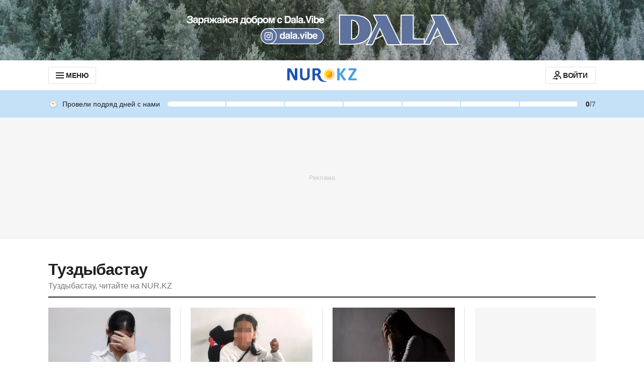

--- FILE ---
content_type: text/html
request_url: https://www.nur.kz/tags/tuzdybastau/
body_size: 80007
content:
<!DOCTYPE html><html lang="ru"> <head><meta name="sentry-trace" content="71eee16df230c8fe6cfdcfdecfc224a2-3be8035dfcb54afa"/>
<meta name="baggage" content="sentry-environment=orange-ru,sentry-public_key=58f3ef6a23a72bd432c42a8ea703a32c,sentry-trace_id=71eee16df230c8fe6cfdcfdecfc224a2,sentry-org_id=70970"/>
<meta name="sentry-route-name" content="%2Ftags%2F%5Bslug%5D"/>
<meta charset="UTF-8"><meta name="viewport" content="width=device-width,initial-scale=1,viewport-fit=cover"><meta name="theme-color" content="#1e54b7"><link rel="manifest" href="/manifest.json"><script>(function(){const uiMessages = {"advSlot":{"title":"Реклама"},"articleReactions":{"title":"Как вам публикация?","modal":{"text":"Чтобы оставлять реакции на публикации, вам нужно","login":"Войти с номером телефона","delimiter":"или"},"error":{"429":"Ваша последняя реакция не была отправлена из-за превышения лимита. Пожалуйста, попробуйте позже.","other":"Ваша реакция не отправилась по техническим причинам. Пожалуйста, попробуйте позже."}},"mobileAuth":{"backToApp":{"description1":"Вы успешно вошли в свой профиль.","description2":"Чтобы продолжить работу, вам нужно","buttonText":"Вернуться в приложение"},"loggedOutBackToApp":{"description1":"Вы вышли из профиля.","description2":"Чтобы продолжить работу, вам нужно","buttonText":"Вернуться в приложение"}},"loginPage":{"questionText":"Еще нет профиля на NUR.KZ? ","registerLink":"Зарегистрируйтесь","loginWithGoogle":"Войти с Google","dividerText":"или","registrationWithGoogle":"Зарегистрироваться с Google","navigation":{"login":"Вход","registration":"Регистрация"},"loginViaPhone":{"buttonText":"Войти с номером телефона","stepPhone":{"labelText":"Введите номер телефона","buttonText":"Продолжить","errors":{"GOOGLE_INCORRECT_USER_PROVIDER":"Вы зарегистрировали аккаунт через Google, поэтому вход возможен только через него","USER_NOT_FOUND":"Профиль с таким номером не зарегистрирован","PROFILE_PHONE_INVALID":"Пожалуйста, введите номер телефона казахстанского оператора","PROFILE_PHONE_TOO_SHORT":"Недостаточное количество символов"}},"stepPassword":{"labelText":"Введите пароль","subLabelText":"Для номера {{ phoneNumber }}","forgotPassword":"Забыли пароль?","buttonBack":"Назад","buttonNext":"Войти","buttonLoading":"Вход","errors":{"INVALID_PASSWORD":"Неправильный пароль","PROFILE_PASSWORD_TOO_SHORT":"Недостаточное количество символов","PROFILE_PASSWORD_TOO_LONG":"Слишком длинный пароль","PROFILE_PASSWORD_USE_NOT_ALLOWED_CHARACTERS":"Пароль содержит запрещенные символы"}},"notifications":{"success":"Вы успешно вошли в свой профиль!"}},"benefits":{"benefit1":"Оставляйте реакции на комментарии и публикации","benefit2":"Комментируйте публикации и участвуйте в дискуссиях","benefit3":"Читайте рекомендованные публикации, основанные на ваших интересах"}},"statisticsActivity":{"title":"Статистика активности","visitDurationCards":{"primary":"Текущий результат","secondary":"Лучший результат","days1":"","days2":"дней подряд"},"activityCards":{"visitSiteDuration":"Проведено на сайте","readArticles":"Прочитано публикаций","writeComments":"Написано комментариев","addReactions":"Поставлено реакций","giveReactions":"Получено реакций"}},"user":{"meta":{"title":"Профиль пользователя | NUR.KZ","description":"Публичный профиль на NUR.KZ — активность пользователя и его взаимодействия на сайте"},"header":{"title":"Профиль пользователя","shareProfileButtonText":"Поделиться профилем","notSpecifiedProfile":"Пользователь NUR.KZ"},"noContent":{"title":"Нет доступной информации о профиле","description":"У пользователя пока нет комментариев и достижений, а статистика активности скрыта."},"activity":{"filters":{"lastSevenDays":"Последние 7 дней","lastMonth":"Последний месяц","allTime":"Все время"},"statisticsActivity":{"title":"Статистика активности"},"readArticleCards":{"title":"Прочитано за последние 7 дней","loadMore":"Загрузить еще"}},"comments":{"title":"Комментарии","filters":{"newest":"Сначала новые","popular":"Популярные","replies":"По количеству ответов","oldest":"Сначала старые"},"commentCard":{"repliesCount":"Ответы","goToDiscussion":"Перейти к обсуждению"},"loadMore":"Загрузить еще"}},"profile":{"activity":{"filters":{"lastSevenDays":"Последние 7 дней","lastMonth":"Последний месяц","allTime":"Все время"},"statisticsActivity":{"title":"Статистика активности","info":{"text1":"Хотите узнать, как формируется ваша статистика? Подробную информацию можно найти","text2":"","linkText":"здесь","link":"/kak-rabotaet-nur-kz/2268453-kazhdyy-polzovatel-nur-kz-mozhet-stat-legendoy/"},"settingsPublicProfileInfo":"Разрешаю показывать мою статистику другим пользователям"},"readArticleCards":{"title":"Прочитано за последние 7 дней","loadMore":"Загрузить еще"}},"comments":{"title":"Комментарии","tabs":{"allComments":"Все комментарии","withReplies":"С ответами"},"filters":{"newest":"Сначала новые","popular":"Популярные","replies":"По количеству ответов","oldest":"Сначала старые"},"commentCard":{"repliesCount":"Ответы","goToDiscussion":"Перейти к обсуждению"},"noComments":{"title":"Вы не написали ни одного комментария","description":"История ваших комментариев появится здесь"},"authenticatedOverlay":{"title":"Комментирование недоступно, потому что номер телефона или никнейм не указаны.","description":"После добавления данных здесь появится история ваших комментариев."}},"userNotificationsCommentsTooltip":"Вам оставили новые ответы на комментарии ({{count}})","googleProfileTitle":"Google","googleLinkDescription":"Свяжите ваш профиль на NUR.KZ с аккаунтом Google. Это поможет вам быстрее заходить в свой профиль у нас на сайте при помощи всего одной кнопки!","notifications":{"googleLinkSuccess":"Ваш Google профиль был успешно добавлен!","appleLinkSuccess":"Ваш Apple профиль был успешно добавлен!"},"linkedAccounts":{"title":"Связанные аккаунты","description":"Свяжите ваш профиль на NUR.KZ с аккаунтами на других ресурсах.\nЭто поможет вам быстрее заходить в свой профиль у нас на сайте при помощи всего одной кнопки!","apple":{"title":"Apple"}},"providers":{"google":"Аккаунт Google","apple":"Аккаунт Apple"},"main":{"title":"Личная информация","notAuthorized":"Вы не вошли в свой профиль.","deleteProfile":"Удалить мой профиль"},"commonErrors":{"RATE_LIMIT_EXCEEDED":"Превышен лимит запросов, повторите попытку через минуту","INTERNAL_SERVER_ERROR":"Ошибка по техническим причинам. Пожалуйста, попробуйте позже","baseError":"Что-то пошло не так"},"header":{"yourProfile":"Ваш профиль","exit":"Выйти","publicProfile":"Ваш публичный профиль","guest":"Гость","notSpecifiedProfile":"Никнейм не указан"},"sidebar":{"backToProfile":"Вернуться к профилю","navigation":{"comments":"Комментарии","settings":"Настройки профиля","activity":"Активность"},"notifications":{"exit":"Вы вышли из вашего профиля"}},"password":{"defaultStep":{"title":"Пароль","buttonText":"Изменить пароль","description":"Для изменения пароля на ваш номер телефона, который был указан при регистрации, будет отправлено СМС-сообщение с кодом подтверждения."},"verificationStep":{"title":"Пароль"},"newPasswordStep":{"title":"Пароль","newPassword":"Новый пароль","description":"Придумайте новый пароль для доступа к своему профилю.","requirements":"Требования к паролю:","placeholder":"Введите пароль","minSymbols":"Минимум {{number}} символов","canContainStart":"Может содержать только цифры, буквы латинского алфавита и ","canContain":"спецсимволы","canContainEnd":"","tooltipTile":"Спецсимволы:"},"errors":{"PROFILE_PASSWORD_TOO_SHORT":"Недостаточное количество символов","PROFILE_PASSWORD_TOO_LONG":"Слишком длинный пароль","PROFILE_PASSWORD_USE_NOT_ALLOWED_CHARACTERS":"Пароль содержит запрещенные символы"},"notifications":{"success":"Ваш пароль был успешно изменен"}},"delete":{"title":"Удаление профиля","description":"Помогите, пожалуйста, нам стать лучше и укажите причину, по которой вы решили удалить свой профиль у нас на сайте.","subTitle":"Почему вы хотите удалить свой профиль?","buttonText":"Дальше","deleteReasons":{"reason1":"Он не несет для меня никакой пользы","reason2":"Сайт плохо работает из-за технических проблем","reason3":"На сайте слишком много рекламы","reason4":"Меня не устраивает качество публикаций","reason5":"Удаляю свой профиль на всех ресурсах","other":"Другое"},"confirmStep":{"title":"Что произойдет после отправки запроса на удаление профиля?","result1":"Ваш профиль будет автоматически удален в течение 24 часов.","result2":"После удаления профиля вы не сможете комментировать материалы на сайте NUR.KZ. Чтоб оставлять комментарии, вам необходимо будет зарегистрироваться повторно.","requestTitle":"Подать запрос на удаление профиля","requestDescription":"На номер, который вы указывали при регистрации, будет отправлено СМС-сообщение с кодом для подтверждения запроса на удаление профиля.","requestButton":"Отправить мне СМС с кодом","confirmTitle":"Удаление профиля","confirmButton":"Отправить запрос"},"confirmStepGoogle":{"title":"Удалить ваш профиль?","backButton":"Отмена","nextButton":"Да, удалить","modal":{"title":"Ваш профиль будет удален безвозвратно.","subTitle":"Вы точно хотите его удалить?","submitButton":"Да, точно"}},"successStep":{"requestSuccess":"Запрос на удаление профиля успешно отправлен","requestDescription":"Ваш профиль на сайте NUR.KZ будет удален в течение 24 часов. Но вы всегда можете зарегистрироваться повторно.","backToHomePage":"Перейти на главную страницу"},"errors":{"REASON_EMPTY":"Пожалуйста, выберите вариант"}},"nickname":{"title":"Никнейм","description":"Никнейм будет отображаться под оставленными вами комментариями. Его будут видеть другие пользователи.","editStep":{"description":"Комментарии, которые вы оставляли ранее, останутся под старым никнеймом. Под новым будут те, которые вы оставите после его смены.","validation":"Может содержать цифры, буквы казахского, русского и латинского алфавита, а также нижнее подчеркивание","placeholder":"Введите никнейм"},"notifications":{"success":"Ваш никнейм был успешно сохранен!"},"errors":{"PROFILE_USERNAME_TOO_SHORT":"Никнейм должен содержать минимум 2 символа","PROFILE_USERNAME_TOO_LONG":"Никнейм должен содержать максимум 128 символов","PROFILE_USE_NOT_ALLOWED_CHARACTERS":"Никнейм не должен содержать запрещенные символы","PROFILE_USERNAME_ALREADY_EXISTS":"Такой никнейм уже занят"}},"phoneNumber":{"title":"Номер телефона","descriptionStart":"Номер телефона нужен, чтобы вы смогли комментировать публикации. Это требование закона ","description":"«Об информатизации»","descriptionEnd":". Его не видят другие пользователи.","editStep":{"labelText":"Введите номер телефона","labelDescription":"Вам будет отправлено СМС с кодом подтверждения."},"notifications":{"success":"Ваш номер телефона был успешно сохранен!","smsSuccess":"Код для подтверждения успешно отправлен"},"errors":{"PROFILE_PHONE_ALREADY_LINKED":"Введенный вами номер связан с другим профилем. Если номер ваш, воспользуйтесь входом по номеру телефона.","PROFILE_PHONE_ALREADY_EXISTS":"Введеный номер телефона уже связан с другим аккаунтом Google ({{ email }}). Пожалуйста, войдите в данный аккаунт, чтобы оставлять комментарии.","PROFILE_PHONE_INVALID":"Пожалуйста, введите номер телефона казахстанского оператора","PROFILE_PHONE_TOO_SHORT":"Недостаточное количество символов"}},"birthDate":{"title":"Дата рождения","description":"На основе вашей даты рождения мы сможем рекомендовать вам интересные публикации. Её не видят другие пользователи.","editStep":{"select":{"year":"Год","month":"Месяц","day":"День","months":{"10":"Октябрь","11":"Ноябрь","12":"Декабрь","01":"Январь","02":"Февраль","03":"Март","04":"Апрель","05":"Май","06":"Июнь","07":"Июль","08":"Август","09":"Сентябрь"}}},"notifications":{"success":"Ваша дата рождения была успешно изменена"},"errors":{"PROFILE_BIRTHDATE_ALL_FIELDS":"Все поля должны быть заполнены"}},"gender":{"title":"Пол","description":"На основе вашего пола мы сможем рекомендовать вам интересные публикации. Его не видят другие пользователи.","selectOptions":{"male":"Мужской","female":"Женский"},"editStep":{"selectPlaceholder":"Выберите пол"},"notifications":{"success":"Ваш пол был успешно изменен"},"errors":{"SELECT_OPTION":"Выберите вариант"}},"otpCode":{"labelText":"Введите код из СМС","description":"На ваш номер {{ phoneNumber }} было отправлено СМС с кодом подтверждения.","placeholder":"Введите код","resendSms":"Отправить код повторно ","resendSmsAfter":" через ","errors":{"OTP_CODE_INVALID":"Неправильный код","OTP_CODE_TOO_SHORT":"Неправильный код","OTP_CODE_TOO_LONG":"Слишком длинный код","OTP_CODE_NOT_FOUND":"Неправильный код"}},"common":{"notExist":"Не указано","edit":"Редактировать","set":"Указать"},"actionButtons":{"send":"Отправить","save":"Сохранить","cancel":"Отмена","continue":"Продолжить","confirm":"Подтвердить","back":"Назад"}},"registrationPage":{"title":"После регистрации на NUR.KZ вы сможете:","footerTextStart":"Авторизируясь, вы принимаете ","footerTextAnd":" и ","footerTextUserAgreement":"Пользовательское соглашение","footerTextPolicy":"Политику конфиденциальности","benefits":{"benefit1":"Оставлять реакции на комментарии и публикации","benefit2":"Комментировать публикации и участвовать в дискуссиях","benefit3":"Читать рекомендованные публикации, основанные на ваших интересах"}},"restorePage":{"backButtonText":"Вернуться ко входу","restoreTitle":"Восстановление доступа","stepPhone":{"title":"Введите номер телефона","subTitle":"Вам будет отправлено СМС с кодом подтверждения.","nextButtonText":"Продолжить","errors":{"GOOGLE_INCORRECT_USER_PROVIDER":"Вы зарегистрировали аккаунт через Google, поэтому вход возможен только через него","USER_NOT_FOUND":"Профиль с таким номером не зарегистрирован","PROFILE_PHONE_INVALID":"Пожалуйста, введите номер телефона казахстанского оператора","PROFILE_PHONE_TOO_SHORT":"Недостаточное количество символов"}},"stepCode":{"title":"Введите код из СМС","subTitle":"На ваш номер {{ phoneNumber }} было отправлено СМС с кодом подтверждения.","placeholder":"Введите код","resendSms":"Отправить код повторно ","resendSmsAfter":" через ","backButtonText":"Назад","nextButtonText":"Продолжить","errors":{"OTP_CODE_INVALID":"Неправильный код","OTP_CODE_TOO_SHORT":"Неправильный код","OTP_CODE_TOO_LONG":"Слишком длинный код","OTP_CODE_NOT_FOUND":"Неправильный код"}},"stepPassword":{"title":"Введите новый пароль","subTitle":"Придумайте новый пароль для доступа к своему профилю.","requirements":"Требования к паролю:","placeholder":"Введите пароль","minSymbols":"Минимум {{number}} символов","canContainStart":"Может содержать только цифры, буквы латинского алфавита и ","canContain":"спецсимволы","canContainEnd":"","tooltipTile":"Спецсимволы:","nextButtonText":"Сохранить","errors":{"PROFILE_PASSWORD_INVALID":"Требования к паролю не соблюдены","PROFILE_PASSWORD_TOO_SHORT":"Недостаточное количество символов","PROFILE_PASSWORD_TOO_LONG":"Слишком длинный пароль","PROFILE_PASSWORD_USE_NOT_ALLOWED_CHARACTERS":"Пароль содержит запрещенные символы"}},"stepSuccess":{"title":"Вы успешно изменили пароль!","subTitle1":"Теперь вы снова имеете доступ к своему профилю на NUR.KZ.","subTitle2":"Чтобы войти, используйте новый пароль.","nextButtonText":"Войти на сайт"}},"bookmarks":{"addBookmarkTooltip":"Вы можете сохранять публикации в закладки для прочтения позже.","openBookmarkListTooltip":"Ваши закладки находятся в меню","sidebarMenu":{"title":"Закладки"},"list":{"title":"Закладки"},"emptyList":{"title":"Пока здесь пусто","description1":"Используйте кнопку","description2":"на странице публикации, чтобы сохранить её в свой личный список закладок."}},"currencyWidget":{"title":"Курсы валют НБРК"},"commonErrors":{"RATE_LIMIT_EXCEEDED":"Превышен лимит запросов, повторите попытку через минуту","INTERNAL_SERVER_ERROR":"Ошибка по техническим причинам. Пожалуйста, попробуйте позже","baseError":"Что-то пошло не так"},"notification":{"authSuccess":"Вы успешно вошли в свой профиль!"},"subscriptionWidget":{"types":{"instagram":"https://www.instagram.com/kaznews/","telegram":"https://t.me/newsnurkz","google":"https://news.google.com/publications/CAAqBwgKMK7ylAswg8SqAw","email":"/newsletter-subscription/"},"title":"Узнавайте обо всем первыми","description":"Подпишитесь и узнавайте о свежих новостях Казахстана, фото, видео и других эксклюзивах"},"header":{"menuButton":"МЕНЮ","profileLink":"ПРОФИЛЬ","signInLink":"ВОЙТИ"},"sidebar":{"closeMenuButton":"Закрыть","socialNetworksTitle":"Мы в социальных сетях","mobileAppsTitle":"Мобильное приложение nur.kz","currentTitle":"Актуальное","allCategoriesTitle":"Все категории","recommendationsTitle":"Рекомендации","feedbackLink":"Сообщить о проблеме","advertLink":"Рекламодателям"},"feedback":{"openGraphTitle":"Форма обратной связи NUR.KZ","openGraphDescription":"Поделитесь с  нами вашим мнением о NUR.KZ с помощью формы обратной связи","title":"Сообщите о проблеме","description":"Эта форма предназначена для обращений к технической команде. Здесь вы можете сообщить о неисправностях на NUR.KZ. По вопросам, связанным с публикациями, обращайтесь в редакцию:","form":{"errors":{"limit":"Превышен предел запросов, повторите попытку через минуту.","common":"Ошибка по техническим причинам. Пожалуйста, попробуйте позже."},"topic":{"label":"Выберите тему обращения, чтобы мы сразу передали его нужному специалисту","placeholder":"Выбрать тему","selectOptions":[{"label":"Профиль пользователя","value":"Профиль пользователя","id":0},{"label":"Система комментариев","value":"Система комментариев","id":1},{"label":"Подписка на новости","value":"Подписка на новости","id":2},{"label":"Техническая ошибка на сайте","value":"Техническая ошибка на сайте","id":3},{"label":"Ошибка в публикации","value":"Ошибка в публикации","id":4},{"label":"Другое","value":"Другое","id":5}]},"email":{"label":"Укажите email на случай необходимых уточнений","placeholder":"Указать мой e-mail","errors":{"empty":"Пожалуйста, укажите свой email","wrongPattern":"Некорректный email"}},"message":{"label":"Расскажите, с какой проблемой вы столкнулись","placeholder":"У меня возникла проблема с...","errors":{"empty":"Пожалуйста, опишите проблему","length":"Текст слишком короткий. Минимальное количество символов – 5"}},"submitButton":"Отправить"},"formSuccess":{"title":"Ваше сообщение успешно отправлено!","description1":"Спасибо, что помогаете делать NUR.KZ лучше!","description2":"Мы свяжемся с вами, если потребуется уточнить детали.","link":"На главную страницу"}},"errors":{"common":{"RATE_LIMIT_EXCEEDED":"Превышен лимит запросов, повторите попытку через минуту","INTERNAL_SERVER_ERROR":"Ошибка по техническим причинам. Пожалуйста, попробуйте позже","baseError":"Что-то пошло не так"},"phoneNumber":{"GOOGLE_INCORRECT_USER_PROVIDER":"Вы зарегистрировали аккаунт через Google, поэтому вход возможен только через него","PROFILE_PHONE_ALREADY_LINKED":"Введенный вами номер связан с другим профилем. Если номер ваш, воспользуйтесь входом по номеру телефона.","PROFILE_PHONE_ALREADY_EXISTS":"Введенный вами номер связан с другим аккаунтом","USER_NOT_FOUND":"Профиль с таким номером не зарегистрирован","PROFILE_PHONE_INVALID":"Пожалуйста, введите номер телефона казахстанского оператора","PROFILE_PHONE_TOO_SHORT":"Недостаточное количество символов"},"SMSCode":{"OTP_CODE_INVALID":"Неправильный код","OTP_CODE_TOO_SHORT":"Неправильный код","OTP_CODE_TOO_LONG":"Слишком длинный код","OTP_CODE_NOT_FOUND":"Неправильный код"},"nickname":{"PROFILE_USERNAME_TOO_SHORT":"Никнейм должен содержать минимум 2 символа","PROFILE_USERNAME_TOO_LONG":"Никнейм должен содержать максимум 128 символов","PROFILE_USE_NOT_ALLOWED_CHARACTERS":"Никнейм не должен содержать запрещенные символы","PROFILE_USERNAME_ALREADY_EXISTS":"Такой никнейм уже занят"},"google":{"EMAIL_ALREADY_REGISTERED":"К сожалению, привязка вашего аккаунта Google невозможна, так как он уже связан с другим профилем на NUR.KZ. Если данный аккаунт Google принадлежит вам, вы можете исправить ошибку, следуя этим <text>этим инструкциям</text>.","EMAIL_ALREADY_EXIST":"К сожалению, привязка вашего аккаунта Google невозможна, так как он уже связан с другим профилем на NUR.KZ.","EMAIL_ALREADY_REGISTERED_SUBSCRIPTION_ERROR":"К сожалению, подписка с помощью аккаунта Google невозможна, так как он уже связан с другим профилем на NUR.КZ"},"apple":{"APPLE_ALREADY_REGISTERED":"К сожалению, привязка вашего аккаунта Apple невозможна, так как он уже связан с другим профилем на NUR.KZ. Если данный аккаунт Apple принадлежит вам, вы можете исправить ошибку, следуя этим <text>этим инструкциям</text>.","APPLE_ALREADY_EXIST":"К сожалению, привязка вашего аккаунта Apple невозможна, так как он уже связан с другим профилем на NUR.KZ."}},"forms":{"phoneNumber":{"title":"Введите номер телефона","subtitle":"Вам будет отправлено СМС с кодом подтверждения.","actionButtons":{"submit":"Продолжить","cancel":"Отмена","back":"Назад"},"notifications":{"success":"Ваш номер телефона был успешно сохранен!"}},"SMSCode":{"title":"Введите код из СМС","subTitle1":"На ваш номер","subTitle2":"было отправлено СМС с кодом подтверждения.","placeholder":"Введите код","resendSms":"Отправить код повторно ","resendSmsAfter":" через ","actionButtons":{"submit":"Подтвердить","cancel":"Назад"},"notifications":{"success":"Код для подтверждения успешно отправлен"}},"nickname":{"title":"Введите никнейм","description":"Никнейм будет отображаться под оставленными вами комментариями. Его будут видеть другие пользователи.","placeholder":"Введите никнейм","validation":"Может содержать цифры, буквы казахского, русского и латинского алфавита, а также нижнее подчеркивание","actionButtons":{"submit":"Сохранить","cancel":"Отмена"},"notifications":{"success":"Ваш никнейм был успешно сохранен!"}}},"authOverlay":{"titlePhone":"Укажите ваш номер телефона","titleNickname":"Укажите ваш никнейм","titleAll":"Укажите ваш номер телефона и никнейм","description":{"collapsed":{"all1":"Укажите ваш номер телефона и создайте никнейм","all2":", чтобы комментировать","nickname1":"Создайте себе никнейм","nickname2":", чтобы комментировать","phone1":"Укажите ваш номер телефона","phone2":", чтобы комментировать"},"expanded":{"all1":"Это нужно, чтобы оставлять комментарии на нашем сайте, согласно требованию закона","all2":"«Об информатизации».","all3":"","nickname":"Это нужно, чтобы оставлять комментарии на нашем сайте.","phone1":"Это нужно, чтобы оставлять комментарии на нашем сайте, согласно требованию закона","phone2":"«Об информатизации».","phone3":""},"noNickname":"Придумайте себе никнейм. Он нужен, чтобы оставлять комментарии на нашем сайте."},"stepAll":{"title":{"phone":"Номер телефона","nickname":"Никнейм"},"stepNumber1":"Шаг","stepNumber2":"из 2:"},"buttons":{"notNow":"Не сейчас","cancel":"Отмена","set":"Указать"}},"articleComments":{"myComments":{"title":"Мои комментарии","noComments1":"У вас ещё нет комментариев к этой публикации.","noComments2":"Присоединитесь к обсуждению или посмотрите комментарии других пользователей."},"sorting":{"newest":"Сначала новые","popular":"Популярные","replies":"По количеству ответов","oldest":"Сначала старые"},"loading":"Загрузка комментариев","noComments":"Здесь пока нет комментариев","lastComments":"Последние комментарии","commentsCount":"Всего комментариев: ","leaveFirstComment":"Оставить первый комментарий","goToThread":"Перейти к обсуждению","notAuthenticatedText":"Чтобы участвовать в обсуждении или оставлять реакции на комментарии, ","notAuthenticatedTextLink":"войдите в профиль.","goToLogin":"войдите в профиль.","modalComments":"Комментарии: ","modalAgreement1":"Прежде чем присоединиться к обсуждению, пожалуйста, ознакомьтесь с нашими","modalAgreement2":"Правилами комментирования","modalAgreement3":"","inputText":"Напишите комментарий...","reply":"Ответить","cancel":"Отмена","publish":"Опубликовать","limitError":"Лимит на отправку комментариев превышен, поэтому ваш последний комментарий не попадет на модерацию. Попробуйте снова через 5 минут.","publishError":"Ваш комментарий не был отправлен из-за технического сбоя. Пожалуйста, попробуйте позже.","moderationText1":"Сейчас этот комментарий видите только вы, поскольку он проходит ","moderationTextLink":"модерацию.","moderationText2":"","connectionError":"Ваш комментарий не был отправлен из-за проблем с интернет-соединением. Пожалуйста, проверьте ваше подключение к интернету и перезагрузите страницу.","authenticatedOverlay":{"titlePhone":"Укажите ваш номер телефона","titleNickname":"Укажите ваш никнейм","titleAll":"Укажите ваш номер телефона и никнейм","contentStart":"Это нужно, чтобы оставлять комментарии на нашем сайте, согласно требованию закона ","contentLink":"«Об информатизации»","contentEnd":". Вы можете сделать это в своем профиле.","contentNoNumber":"Это нужно, чтобы оставлять комментарии на нашем сайте. Вы можете сделать это в своем профиле.","buttonText":"Перейти в профиль"},"subscriptionSection":{"title":"Узнавайте обо всем первыми","description":"Подпишитесь и узнавайте о свежих новостях Казахстана, фото, видео и других эксклюзивах"},"article":{"popular":"Популярное"}},"shareArticleModalWidget":{"title":"Поделиться","copy":"Копировать ссылку"},"copy":{"success":"Ссылка скопирована в буфер обмена"},"summaryBlock":{"title":"СОДЕРЖАНИЕ"},"articleTranslationLink":"Қазақ тілінде оқу","articleInfoLink":{"text":"Нашли ошибку в публикации?","linkText":"Сообщите нам об этом.","email":{"email":"editor@corp.nur.kz","subject":"Ошибка в публикации","body":"Я нашел ошибку в публикации"}},"userAchievements":{"title":"Провели подряд дней с нами","tooltipNotAuthorized":{"description1":"Чтобы видеть свою последнюю активность на NUR.KZ,","link1":"войдите","description2":"или","link2":"зарегистрируйтесь.","toKnowMore":"Узнать больше","toKnowMoreLink":"/kak-rabotaet-nur-kz/2268453-kazhdyy-polzovatel-nur-kz-mozhet-stat-legendoy/"},"tooltipHelp":{"description":"Ваша последняя активность на NUR.KZ","linkText":"Узнать больше","link":"/kak-rabotaet-nur-kz/2268453-kazhdyy-polzovatel-nur-kz-mozhet-stat-legendoy/"},"tooltipCongrats":{"subTitle1":"","subTitle2":"подряд с нами!","title":"дней","description1":"Поздравляем — ваш новый титул:","description2":"","description3":"Продолжайте в том же духе: проведите","description4":"дней подряд и получите титул","description5":""},"badges":{"guest":"Гость","local":"Местный","expert":"Знаток","oldTimer":"Старожил","guardian":"Смотритель","watcher":"Хранитель","legend":"Легенда"}},"categoriesMenuImageAlt":"1XBET - ставки на спорт","categoriesMenuTooltip":{"description":"Лицензия №24358082 от 25 июля 2024 года выдана ГУ \"Комитет индустрии туризма Министерства туризма и спорта Республики Казахстан\""},"feedbackPage":{"title":"Сообщите о проблеме","description":"Эта форма предназначена для обращений к технической команде. Здесь вы можете сообщить о неисправностях на NUR.KZ. По вопросам, связанным с публикациями, обращайтесь в редакцию:","form":{"errors":{"limit":"Превышен предел запросов, повторите попытку через минуту.","common":"Ошибка по техническим причинам. Пожалуйста, попробуйте позже."},"topic":{"label":"Выберите тему обращения, чтобы мы сразу передали его нужному специалисту","placeholder":"Выбрать тему","selectOptions":[{"label":"Профиль пользователя","value":"Профиль пользователя","id":0},{"label":"Система комментариев","value":"Система комментариев","id":1},{"label":"Подписка на новости","value":"Подписка на новости","id":2},{"label":"Техническая ошибка на сайте","value":"Техническая ошибка на сайте","id":3},{"label":"Ошибка в публикации","value":"Ошибка в публикации","id":4},{"label":"Другое","value":"Другое","id":5}]},"email":{"label":"Укажите email на случай необходимых уточнений","placeholder":"Указать мой e-mail","errors":{"empty":"Пожалуйста, укажите свой email","wrongPattern":"Некорректный email"}},"message":{"label":"Расскажите, с какой проблемой вы столкнулись","placeholder":"У меня возникла проблема с...","errors":{"empty":"Пожалуйста, опишите проблему","length":"Текст слишком короткий. Минимальное количество символов – 5"}},"submitButton":"Отправить"},"formSuccess":{"title":"Ваше сообщение успешно отправлено!","description1":"Спасибо, что помогаете делать NUR.KZ лучше!","description2":"Мы свяжемся с вами, если потребуется уточнить детали.","link":"На главную страницу"}}};

  window.uiMessages = uiMessages;
})();</script> <script type="module" src="/_astro/ui-messages.astro_astro_type_script_index_0_lang.CKIxM8_s.js"></script><link rel="preconnect" href="https://cdn.nur.kz"><link rel="preconnect" href="https://stat.khanate.pro"><link rel="preconnect" href="https://api.kznur.com/"><link rel="preconnect" href="https://comments.nur.kz/" crossorigin><link rel="preconnect" href="https://thehive.pro/" crossorigin><link rel="preconnect" href="https://discovery.nur.kz/" crossorigin><link rel="preload" href="/_astro/palette.E1zzdtkl.css" as="style"><link rel="stylesheet" href="/_astro/palette.E1zzdtkl.css"><link rel="preload" href="/_astro/variables.BbuZOCkR.css" as="style"><link rel="stylesheet" href="/_astro/variables.BbuZOCkR.css"><link rel="preload" href="/_astro/index.CgyG9zLz.css" as="style"><link rel="stylesheet" href="/_astro/index.CgyG9zLz.css"><link rel="preload" href="/_astro/bundle.KDXuToDr.css" as="style"><link rel="stylesheet" href="/_astro/bundle.KDXuToDr.css"><title>Туздыбастау ▷ NUR✹KZ</title><meta name="description" content="Туздыбастау, читайте на NUR.KZ"><meta property="og:url" content="https://www.nur.kz/tags/tuzdybastau/"><meta property="og:type" content="tags"><meta property="og:locale" content="ru_KZ"><meta name="twitter:title" content="Туздыбастау ▷ NUR✹KZ"><meta name="twitter:description" content="Туздыбастау, читайте на NUR.KZ"><meta name="twitter:image" content="https://www.nur.kz/_astro/images/open-graph/logo-share-twitter-image.png"><meta name="twitter:card" content="summary_large_image"><meta name="twitter:url" content="https://www.nur.kz/tags/tuzdybastau/"><meta name="twitter:site" content="@PortalNURKZ"><meta property="og:title" content="Туздыбастау ▷ NUR✹KZ"><meta property="og:description" content="Туздыбастау, читайте на NUR.KZ"><meta property="og:image" content="https://www.nur.kz/_astro/images/open-graph/logo-share-og-image.png"><meta property="og:image:width" content="1200"><meta property="og:image:height" content="675"><meta property="fb:pages" content="269755056437651"><meta property="fb:app_id" content="1407652382866683"><meta property="og:site_name" content="NUR.KZ"><link type="image/png" href="/_astro/images/favicons/favicon-16x16.png" rel="icon" sizes="16x16"><link type="image/png" href="/_astro/images/favicons/favicon-32x32.png" rel="icon" sizes="32x32"><link rel="apple-touch-icon" sizes="180x180" href="/_astro/images/favicons/apple-touch-icon.png"><link rel="alternate" hreflang="ru" href="https://www.nur.kz/tags/tuzdybastau/"><link rel="alternate" hreflang="kk" href="https://kaz.nur.kz/tags/tuzdybastau/"><link rel="alternate" hreflang="x-default" href="https://www.nur.kz/tags/tuzdybastau/"><meta name="theme-color" content="#1e54b7"><link rel="manifest" href="/manifest.json" crossorigin="anonymous"><link href="https://www.nur.kz/tags/tuzdybastau/" rel="canonical"><script>(function(){const targeting = {"language":"ru","section":"www","sectionId":"1","domain":"www.nur.kz","urlCanonical":"https://www.nur.kz/tags/tuzdybastau/","page":"Tags","pageType":"tag","tags":["Туздыбастау"]};

  window.targeting = targeting;
})();</script><!-- pixel jitsu code --><noscript><picture><img src="https://stat.khanate.pro/api/v1/p.gif?data=eyJ0b2tlbiI6ImpzLmQyN3V0cWVvc3M2czBka2IwNHB6MWIuOGdudG03OWNwdTlvOTV6cDd0OWJ4ZyIsImV2ZW50X3R5cGUiOiJwYWdldmlldyIsImRvY19ob3N0Ijoid3d3Lm51ci5reiIsImRvY19wYXRoIjoiLyJ9" alt="jitsu gif" style="visibility:hidden;display:block" width="1" height="1"></picture></noscript><!-- /pixel jitsu code --><!-- Yandex.Metrika counter --><script type="text/javascript">(function(){const yandexCounterId = "35102860";

  (function (m, e, t, r, i, k, a) {
    m[i] =
      m[i] ||
      function () {
        (m[i].a = m[i].a || []).push(arguments);
      };
    m[i].l = 1 * new Date();
    for (var j = 0; j < document.scripts.length; j++) {
      if (document.scripts[j].src === r) {
        return;
      }
    }
    (k = e.createElement(t)),
      (a = e.getElementsByTagName(t)[0]),
      (k.async = 1),
      (k.src = r),
      a.parentNode.insertBefore(k, a);
  })(window, document, 'script', 'https://mc.yandex.ru/metrika/tag.js', 'ym');

  ym(yandexCounterId, 'init', {
    clickmap: true,
    trackLinks: true,
    accurateTrackBounce: true,
    webvisor: true,
  });
})();</script> <noscript><div><img src="https://mc.yandex.ru/watch/35102860" style="position:absolute; left:-9999px;" alt=""></div></noscript><!-- /Yandex.Metrika counter --><style>._tooltipContainer_di3ce_1{position:absolute;top:calc(100% + 10px);right:auto;left:-7px;z-index:1}@media screen and (min-width: 756px){._tooltipContainer_di3ce_1{top:calc(100% + 10px);right:auto;left:-28px}}@media screen and (min-width: 1152px){._tooltipContainer_di3ce_1{width:190px;top:-5px;right:auto;left:calc(100% + 11px)}}._tooltip_di3ce_1{width:190px;position:relative;top:auto;left:auto;transform:none}._tooltip_di3ce_1._pulse_di3ce_33{animation:_pulse_di3ce_33 10s linear forwards}._tooltip_di3ce_1._open_di3ce_37{animation:_fade-in_di3ce_1 1s forwards}._tooltip_di3ce_1._closed_di3ce_41{animation:_fade-out_di3ce_1 1s forwards}._tooltip_di3ce_1:before{top:-4px;left:17px;display:block;content:"";transform:rotate(45deg) translate(0)}@media screen and (min-width: 756px){._tooltip_di3ce_1:before{top:-4px;left:38px}}@media screen and (min-width: 1152px){._tooltip_di3ce_1:before{top:19px;left:-4px}}._tooltipText_di3ce_67{color:var(--gray-800);font:var(--title-14);letter-spacing:var(--title-14-letter-spacing)}@keyframes _pulse_di3ce_33{0%{transform:scaleZ(1)}5%{transform:scale3d(1.05,1.05,1.05)}10%{transform:scaleZ(1)}25%{transform:scaleZ(1)}30%{transform:scale3d(1.05,1.05,1.05)}35%{transform:scaleZ(1)}50%{transform:scaleZ(1)}55%{transform:scale3d(1.05,1.05,1.05)}60%{transform:scaleZ(1)}75%{transform:scaleZ(1)}80%{transform:scale3d(1.05,1.05,1.05)}85%{transform:scaleZ(1)}to{transform:scaleZ(1)}}@keyframes _fade-in_di3ce_1{0%{opacity:0}to{opacity:1}}@keyframes _fade-out_di3ce_1{0%{opacity:1}to{opacity:0}}
.advert.astro-qisfi3q2{width:100%;overflow:hidden;position:relative;z-index:var(--adv-slot-z-index);text-align:center}@media screen and (min-width: 1152px){.advert.astro-qisfi3q2 iframe.astro-qisfi3q2{min-width:240px!important}}.advert.astro-qisfi3q2:empty{padding:0;margin:0}.adv-placeholder.astro-vyzjnlej{min-height:100px;position:relative;z-index:var(--adv-placeholder-z-index);display:flex;justify-content:center;align-items:center}.adv-placeholder.astro-vyzjnlej:after{width:100%;height:100%;position:absolute;top:0;left:0;z-index:var(--adv-placeholder-z-index);display:flex;justify-content:center;align-items:center;color:var(--silver);background:var(--pale-grey);border-radius:2px;font-size:13px;content:attr(data-label)}.adv-placeholder--sidebar.astro-vyzjnlej{min-height:400px;margin-bottom:20px;display:none}@media screen and (min-width: 1152px){.adv-placeholder--sidebar.astro-vyzjnlej{display:block}}.adv-placeholder--sidebar-large.astro-vyzjnlej{min-height:600px}.adv-placeholder--sidebar-sport-category.astro-vyzjnlej{min-height:336px}.adv-placeholder--in-article.astro-vyzjnlej{margin:25px 0;min-height:var(--adv-placeholder-in-article-min-height)}@media screen and (min-width: 756px){.adv-placeholder--in-article.astro-vyzjnlej{min-height:100px}}.adv-placeholder--header.astro-vyzjnlej{max-width:100%;display:none}@media screen and (min-width: 1152px){.adv-placeholder--header.astro-vyzjnlej{min-height:calc(var(--advert-desktop-top-min-height) + 40px);display:flex;border-bottom:1px solid var(--gray-200)}}
</style>
<link rel="stylesheet" href="/_astro/_page_.DdBWTwzV.css">
<style>._tabsContent_1gsc1_1{padding-top:20px}._modalWrapper_1whi8_1{width:100%;height:100%;overflow:hidden;position:fixed;top:0;left:0;z-index:100;background-color:#0000007f}._highlightArea_1wzv3_1{padding:15px;background-color:var(--blue-50)}._comments_nenua_1{display:flex;flex-direction:column}._comment_nenua_1{padding-bottom:25px;margin-bottom:20px;border-bottom:1px solid var(--other-divider-light, #e2e2e2)}._comment_nenua_1:last-child{margin-bottom:0;border-bottom:none}._noComments_nenua_19{color:var(--text-secondary, #757575);font:var(--text-16);letter-spacing:var(--text-16-letter-spacing)}._noComments_nenua_19 p{margin-bottom:10px}._wrapper_16z0m_1{height:100%;max-width:520px;padding:25px 30px;overflow:auto;flex:1;background-color:var(--white)}._header_16z0m_13{display:flex;flex-direction:column;gap:20px}._inputButton_16z0m_19{padding:10px 15px;display:flex;align-items:center;background-color:var(--primary-input-background);cursor:pointer}._inputButton_16z0m_19 ._inputButtonText_16z0m_29{color:var(--gray-500);font-size:16px;line-height:22px}._header_16z0m_13 ._link_16z0m_37{-webkit-text-decoration:underline dashed;text-decoration:underline dashed}._headerControls_16z0m_41{display:flex;justify-content:space-between;align-items:center}._closeButton_16z0m_47{background:none}._closeButton_16z0m_47:hover{background:none;cursor:pointer}._tabs_16z0m_57{margin-top:25px}._selectActive_16z0m_61{color:var(--text-primary, #212121);font:var(--title-16);letter-spacing:var(--title-16-letter-spacing)}._comments_16z0m_68>div{margin-bottom:20px}._comments_16z0m_68>div:not(:last-child){padding-bottom:25px;border-bottom:1px solid var(--gray-200)}._comments_16z0m_68 ._buttonsWrapper_16z0m_79{position:relative;display:flex;justify-content:space-between;gap:10px}._comments_16z0m_68 ._button_16z0m_79{width:100%;height:40px;padding:0;margin-top:20px;display:flex;justify-content:center;align-items:center;gap:5px}:is(._comments_16z0m_68 ._button_16z0m_79):hover{background-color:var(--gray-50)}@media only screen and (max-width: 420px){._comments_16z0m_68 ._button_16z0m_79{padding:0}._rootReply_16z0m_110 ._buttonsWrapper_16z0m_79{flex-direction:column}}._commentFormWrapper_16z0m_115{margin-top:15px}._commentThreadWrapper_16z0m_119>div:not(:last-child) ._commentThreadWrapper_16z0m_119>div:not(:first-child){padding-top:30px}._rootReply_16z0m_110{padding-top:30px}._greyArea_16z0m_129{padding:15px 20px;background-color:var(--gray-50)}._commentAlert_16z0m_135{margin-top:20px;position:relative}._greyArea_16z0m_129 ._link_16z0m_37 a,._commentAlert_16z0m_135 ._link_16z0m_37{color:var(--blue-500);-webkit-text-decoration:underline dashed;text-decoration:underline dashed}@media only screen and (max-width: 520px){._wrapper_16z0m_1{padding:20px}}._agreementImage_16z0m_154{width:15px;height:15px;display:inline-block;vertical-align:middle}._modal_u2zhy_1{display:flex;justify-content:flex-end}
.sharing-tooltip{width:180px;color:var(--gray-600);font:var(--text-14);letter-spacing:var(--text-14-letter-spacing)}._container_dwxtz_1{padding:20px;position:relative;background:var(--white)}@media screen and (min-width: 1152px){._container_dwxtz_1{padding-left:15px;padding-right:15px}}._closeIcon_dwxtz_14{width:25px;height:25px;position:absolute;top:15px;right:15px;cursor:pointer}._title_dwxtz_25{margin-bottom:20px;color:var(--gray-800);font:var(--title-18);letter-spacing:var(--title-18-letter-spacing)}._item_dwxtz_34{margin-bottom:15px;position:relative;display:flex;align-items:center;background:none;border:none;outline:none;cursor:pointer;gap:20px}._item_dwxtz_34:last-child{margin-bottom:0}._itemImage_dwxtz_55{width:30px;height:30px}._itemText_dwxtz_60{color:var(--gray-800);font:var(--text-16);letter-spacing:var(--text-16-letter-spacing)}
.branding.astro-fkprcztr{width:100%;position:absolute;top:0;left:0;z-index:var(--adv-branding-z-index);display:block;background-position:100% 0}.brandingTop.astro-fkprcztr{height:var(--branding-top-mobile-height);display:block;background-repeat:no-repeat;background-position:center;background-size:cover}@media screen and (min-width: 1152px){.brandingTop.astro-fkprcztr{height:var(--branding-top-desktop-height)}}.brandingTopRus.astro-fkprcztr{background-image:var(--brandingTopRusBg)}@media screen and (min-width: 1152px){.brandingTopRus.astro-fkprcztr{background-image:var(--brandingTopRusBgDesktop)}}.brandingTopKaz.astro-fkprcztr{background-image:var(--brandingTopKazBg)}@media screen and (min-width: 1152px){.brandingTopKaz.astro-fkprcztr{background-image:var(--brandingTopKazBgDesktop)}}.brandingLeft.astro-fkprcztr,.brandingRight.astro-fkprcztr{width:var(--branding-width);height:var(--branding-height);top:var(--branding-top-desktop-height);background-repeat:repeat}@media screen and (min-width: 1921px){.brandingLeft.astro-fkprcztr,.brandingRight.astro-fkprcztr{background-repeat:no-repeat;background-size:cover}}.brandingRight.astro-fkprcztr{right:0;left:auto;background-position:0 0}.brandingFixed.astro-fkprcztr{position:fixed;top:0;height:var(--branding-height)}.adv.astro-fkprcztr{position:fixed;top:-999px;left:-999px;z-index:var(--z-index-0);opacity:0}
.adv-profit-button.astro-qbqjpbzc{overflow:hidden;position:relative;z-index:var(--adv-profit-button-z-index);text-align:center}.adv-anchor.astro-iuus67yy{display:none;position:fixed;bottom:0;left:0;right:0;z-index:var(--adv-anchor-z-index);transition:transform .2s ease-in-out;will-change:transform;overflow:visible;text-align:center}@media screen and (min-width: 518px){.adv-anchor.astro-iuus67yy{display:block}}.close.astro-iuus67yy{position:absolute;left:0;top:0;width:48px;height:24px;cursor:pointer;transform:translate(calc(50vw - 50%),-100%);text-align:center;background:#005394 url(/_astro/images/icons/arrow-down.svg) no-repeat 50%}.advAnchorCollapsed.astro-iuus67yy{transform:translateY(100%)}.advAnchorCollapsed.astro-iuus67yy .close.astro-iuus67yy{transform:translate(calc(50vw - 50%),-100%) rotate(180deg)}
.section-headline.astro-2c2pntrt{margin-bottom:15px}@media screen and (min-width: 1152px){.section-headline.astro-2c2pntrt{margin-bottom:20px}}
._commentCardNickname_erf8e_1{display:flex;flex-direction:column;align-items:flex-start;gap:10px}@media screen and (min-width: 1152px){._commentCardNickname_erf8e_1{flex-direction:row;align-items:center}}._nicknameLink_erf8e_15{color:var(--text-primary);text-decoration:none;transition:color .3s ease}._nicknameLink_erf8e_15:hover{color:#1e54b7}._alertWrapper_17u7b_1{padding:15px 15px 15px 17px;display:flex;justify-content:flex-start;align-items:center;gap:10px}._alertWrapper_17u7b_1._info_17u7b_9{background-color:var(--blue-50)}._alertWrapper_17u7b_1._error_17u7b_13{background-color:var(--dark-red)}._alertIcon_17u7b_18{width:24px;height:24px;flex-shrink:0}._inputWrapper_13qb4_1{padding:10px 15px;background-color:var(--primary-input-background)}._textArea_13qb4_7{width:100%;min-height:48px;overflow-y:hidden;background-color:inherit;outline:none;font:var(--text-16);letter-spacing:var(--text-16-letter-spacing);resize:vertical}._counter_13qb4_22{width:100%;right:15px;bottom:10px;text-align:right}._counterText_13qb4_31{font-size:14px;line-height:18px;text-align:right}._greyText_13qb4_38{color:var(--gray-500)}._formWithMargin_1tjyk_1{margin-bottom:40vh}._buttonsWrapper_1tjyk_5{margin-top:10px;display:flex;justify-content:center;gap:15px}._buttonsWrapper_1tjyk_5 button{height:40px;flex:1}._alert_1tjyk_19{margin-top:20px}._buttonsWrapper_nw867_1{position:relative;display:flex;justify-content:space-between;gap:10px}@media only screen and (max-width: 420px){._buttonsWrapper_nw867_1{flex-direction:column}}._button_nw867_1{width:100%;height:40px;padding:0;margin-top:20px;display:flex;justify-content:center;align-items:center;gap:5px}@media only screen and (max-width: 420px){._button_nw867_1{padding:0}}._button_nw867_1:hover{background-color:var(--gray-50)}._commentFormWrapper_nw867_34{margin-top:15px}._commentAlert_nw867_38{margin-top:20px;position:relative}._wrapper_1qc41_1{padding-left:15px;border-left:1px dashed var(--gray-400)}._threadNode_1qc41_7{margin-top:30px}._threadNode_1qc41_7>div:not(:nth-child(1))>div{padding-top:30px}
</style>
<link rel="stylesheet" href="/_astro/article.Czldv6BT.css">
<link rel="stylesheet" href="/_astro/desktop-date-picker.DdjxYr1F.css">
<style>._reactionIcon_1fjva_1{display:block}._reaction_1wo5x_1{border-radius:50px;transition:background-color .3s linear;cursor:pointer}._reaction_1wo5x_1._withTitle_1wo5x_8{padding:5px 0;flex:1;border-radius:10px;text-align:center}._reaction_1wo5x_1._withTitle_1wo5x_8:hover{background-color:var(--gray-50)}._reaction_1wo5x_1._withTitle_1wo5x_8 ._reactionIcon_1wo5x_21{display:inline-block}._reaction_1wo5x_1._isActive_1wo5x_26{border-color:var(--blue-500)}._reaction_1wo5x_1._isActive_1wo5x_26 ._reactionCount_1wo5x_29{color:var(--blue-500)}._reaction_1wo5x_1._withCount_1wo5x_34{display:flex;align-items:center}._primary_1wo5x_40{padding:4px 10px;background:var(--blue-50);border:2px solid transparent}._secondary_1wo5x_48{padding:7px;background:none;border:none}._secondary_1wo5x_48:hover{background-color:var(--blue-50)}._reactionCount_1wo5x_29{margin-left:8px;color:var(--gray-800);font:var(--text-14);letter-spacing:var(--text-14-letter-spacing)}._reactionTitle_1wo5x_69{margin-top:5px;font-weight:400;font-size:10px;line-height:15px}@media screen and (max-width: 360px){._reactionTitle_1wo5x_69{display:none}._reactionIcon_1wo5x_21{width:25px;height:25px}._reaction_1wo5x_1{margin-right:15px}._reaction_1wo5x_1._withTitle_1wo5x_8{padding:0}}._availableReactions_13lyb_1{padding:10px 15px;position:absolute;bottom:40px;z-index:10;display:flex;justify-content:space-between;background:var(--white);border-radius:100px;box-shadow:0 0 25px #00000026;animation:_slide-in_13lyb_1 .1s ease both;will-change:transform,opacity}._primary_13lyb_20{width:calc(100vw - 20px);right:-10px}@media screen and (min-width: 520px){._primary_13lyb_20{width:460px;right:0}}._secondary_13lyb_32{margin-left:0;left:-32px}@media screen and (min-width: 520px){._secondary_13lyb_32{width:360px;margin-left:-126px}}@media screen and (min-width: 520px){._availableReactionsPosition0_13lyb_44{margin-left:-20px}}@media screen and (min-width: 520px){._availableReactionsPosition1_13lyb_50{margin-left:-35px}}@media screen and (min-width: 520px){._availableReactionsPosition2_13lyb_56{margin-left:-104px}}@media screen and (max-width: 360px){._availableReactions_13lyb_1{padding:15px}}@keyframes _slide-in_13lyb_1{0%{opacity:.4;transform:translateY(30px) scale(.75)}to{opacity:1;transform:translateY(0) scale(1)}}._addReactionButton_m1lxz_1{height:32px;padding:6px 12px;background:var(--blue-50);border:none;border-radius:50px}._addReactionButton_m1lxz_1:hover,._addReactionButton_m1lxz_1._reactionButtonActive_m1lxz_13{background:var(--blue-100)}._addReactionButton_m1lxz_1._reactionButtonActive_m1lxz_13{pointer-events:none}._addReactionButtonIcon_m1lxz_21{width:20px;height:20px}@media screen and (min-width: 520px){._isFromPreview_m1lxz_26{position:relative}}._commentReactionsWrapper_qwvcc_1{-webkit-user-select:none;-moz-user-select:none;user-select:none;margin-top:20px;display:flex;justify-content:flex-start;align-items:center}@media screen and (max-width: 390px){._commentReactionsWrapper_qwvcc_1{min-height:42px}}._commentReactionsList_qwvcc_15{width:100%;position:relative;display:flex;flex-wrap:wrap;justify-content:flex-start;gap:8px}._cardHeader_1ujvp_1{margin-bottom:10px;display:flex;justify-content:space-between;align-items:center;gap:20px}._cardText_1ujvp_10{font:var(--text-16);letter-spacing:var(--text-16-letter-spacing);word-break:break-word}._dateText_1ujvp_17{color:var(--gray-500);white-space:nowrap}
.loader.astro-nymekpit{overflow:hidden;display:none;background-color:color(var(--cerulean) a(.24));margin-top:30px;margin-bottom:16px}.loader.astro-nymekpit:after{width:100%;height:4px;position:relative;display:block;background-color:var(--cerulean);transform:translate(-100%);content:""}.loader--visible.astro-nymekpit{margin-top:8px;display:block}.loader--visible.astro-nymekpit:after{animation:loading 2s linear infinite}@keyframes loading{0%{width:30%;transform:translate(-100%)}50%{width:30%}70%{width:70%}80%{transform:translate(50%)}95%{transform:translate(120%)}to{transform:translate(100%)}}
.tag-page.astro-nj42a32k{padding-top:35px;margin-bottom:90px}@media screen and (min-width: 1152px){.tag-page.astro-nj42a32k{padding-top:45px;margin-bottom:80px}}.tag-page__container.astro-nj42a32k{display:grid;grid-template-columns:1fr}@media screen and (min-width: 1152px){.tag-page__container.astro-nj42a32k{grid-template-columns:1fr 260px}}@media screen and (min-width: 1152px){.tag-page__content.astro-nj42a32k{padding-right:20px}}@media screen and (min-width: 1152px){.tag-page__sidebar.astro-nj42a32k{width:260px;padding-left:20px}}
.grid--3-columns.astro-hyco4hp2{margin-bottom:30px}@media screen and (min-width: 1152px){.grid--3-columns.astro-hyco4hp2{margin-bottom:40px}}@media screen and (min-width: 1152px){.grid__item.astro-hyco4hp2.grid__item--last-row-and-last-in-row:nth-child(3n+3):after{height:100%}}@media screen and (min-width: 1152px){.grid__item.astro-hyco4hp2:nth-child(3n+3):after{content:"";position:absolute;right:-20px;top:0;height:calc(100% + 40px);width:1px;background-color:var(--gray-200)}}.tag-page__adv-placeholder-mobile.astro-hyco4hp2{margin-bottom:30px}.tag-page__adv-placeholder-mobile.astro-hyco4hp2:before{content:"";display:block;position:absolute;bottom:-15px;left:0;width:100%;height:1px;background-color:var(--gray-200)}@media screen and (min-width: 1152px){.tag-page__adv-placeholder-mobile.astro-hyco4hp2{display:none}}
</style>
<link rel="stylesheet" href="/_astro/_page_.BJhLO7bp.css">
<link rel="stylesheet" href="/_astro/_page_.239ho7v0.css">
<link rel="stylesheet" href="/_astro/_page_.Dt6MvDp_.css">
<style>.article-card__remove-button{width:30px;height:30px;position:absolute;top:-10px;right:-10px;z-index:var(--z-index-2);display:flex;justify-content:center;align-items:center;color:var(--gray-800);background:var(--gray-50);border:none;border-radius:100px;transition:background-color .3s linear;cursor:pointer}@media screen and (min-width: 756px){.article-card__remove-button{width:35px;height:35px}}.article-card__remove-button:hover{background:var(--gray-200)}.article-card__remove-icon{width:24px;height:24px}._emptyContainer_a5afa_1{height:calc(100% - 60px);display:flex;flex-direction:column;justify-content:center;flex-shrink:0;align-items:center}._topIconContainer_a5afa_11{width:80px;height:80px;padding:2px;margin-bottom:15px;display:flex;justify-content:center;align-items:center;background-color:var(--blue-50);border-radius:100px}._topIcon_a5afa_11{width:40px;height:40px;flex-shrink:0;color:var(--blue-500)}._title_a5afa_36{margin-bottom:20px;color:var(--gray-800);font:var(--title-21);letter-spacing:var(--title-21-letter-spacing);text-align:center}._description_a5afa_47{color:var(--gray-500);font:var(--text-14);letter-spacing:var(--text-14-letter-spacing);text-align:center;font-variant-numeric:lining-nums proportional-nums}._icon_a5afa_57{width:20px;height:20px;display:inline-block;color:var(--gray-800);vertical-align:middle}._head_1klzl_1{display:flex;justify-content:space-between;align-items:center}._closeButton_1klzl_7{width:30px;height:30px;display:flex;justify-content:center;align-items:center;color:var(--gray-800);background-color:transparent;border:0;outline:0;cursor:pointer}._title_1klzl_25{color:var(--gray-800);font:var(--title-21);letter-spacing:var(--title-21-letter-spacing)}._list_1klzl_32{display:grid;grid-area:list;grid-template-columns:1fr;grid-template-rows:1fr}@media screen and (min-width: 1152px){._list_1klzl_32{grid-template-columns:1fr 1fr;grid-template-rows:min-content min-content}}._item_1klzl_44{padding:0 0 15px;margin:0 0 15px;position:relative;border-bottom:1px solid var(--gray-200)}@media screen and (min-width: 1152px){._item_1klzl_44:nth-child(2n-1){padding:0 20px 20px 0;margin:0 0 20px}._item_1klzl_44:nth-child(2n-1):last-child{border-bottom:1px solid var(--gray-200)}._item_1klzl_44:nth-child(2n-1):after{width:1px;height:calc(100% - 20px);position:absolute;top:0;right:0;background-color:var(--gray-200);content:""}}@media screen and (min-width: 1152px){._item_1klzl_44:nth-child(2n){padding:0 0 20px 20px;margin:0 0 20px}._item_1klzl_44:nth-child(2n):last-child{border-bottom:1px solid var(--gray-200)}}._root_v7znk_1{z-index:22;display:flex;justify-content:center;pointer-events:none}._notificationWrapper_v7znk_9{padding-top:10px;display:flex;flex-direction:column;gap:10px;pointer-events:auto}._notificationRow_v7znk_18{display:flex;justify-content:center}._notificationCenter_v7znk_23{height:0;position:fixed;top:10px;right:0;left:0;z-index:100}
</style><script type="module" src="/_astro/page.S8OTu2Di.js"></script></head> <body> <script type="module" src="/_astro/authorization.astro_astro_type_script_index_0_lang.D17371jq.js"></script> <script type="module" src="/_astro/analytics.astro_astro_type_script_index_0_lang.Dg1Jy_et.js"></script> <script type="module" src="/_astro/analytics.astro_astro_type_script_index_1_lang.yNmXPqmk.js"></script> <script type="module" src="/_astro/analytics.astro_astro_type_script_index_2_lang.bGimB8zZ.js"></script> <script type="module" src="/_astro/analytics.astro_astro_type_script_index_3_lang.DyuqRFNf.js"></script> <script type="module" src="/_astro/analytics.astro_astro_type_script_index_4_lang.B74Ggh3r.js"></script> <script type="module" src="/_astro/analytics.astro_astro_type_script_index_5_lang.CW8Mq9jI.js"></script> <script type="module" src="/_astro/analytics.astro_astro_type_script_index_6_lang.BeK5pi-9.js"></script> <nur-growthbook data-growthbook-features="{&#34;comments:article_snippet&#34;:{&#34;defaultValue&#34;:false,&#34;rules&#34;:[{&#34;condition&#34;:{&#34;user_id&#34;:{&#34;$in&#34;:[&#34;ba75bbf6-d796-4382-a0f5-7fa67b43a1fd&#34;,&#34;c17886bc-0611-4181-9d6c-e8deac6079c8&#34;,&#34;2a92793a-aeb1-4a71-87c1-176cdad995d8&#34;]}},&#34;force&#34;:true}]},&#34;golos_naroda:voting_status&#34;:{&#34;defaultValue&#34;:&#34;development&#34;,&#34;rules&#34;:[{&#34;force&#34;:&#34;finished&#34;}]},&#34;article_menu_abc_test&#34;:{&#34;defaultValue&#34;:&#34;default_design&#34;},&#34;widget:pregnancy&#34;:{&#34;defaultValue&#34;:&#34;group_b&#34;,&#34;rules&#34;:[{&#34;condition&#34;:{&#34;url&#34;:{&#34;$regex&#34;:&#34;nur\\.kz\\/health\\/motherhood\\/\\d{6,}(.*)&#34;}},&#34;coverage&#34;:1,&#34;hashAttribute&#34;:&#34;user_device_id&#34;,&#34;seed&#34;:&#34;3049711d-ece6-4ab6-a04f-397dd86964c5&#34;,&#34;hashVersion&#34;:2,&#34;force&#34;:&#34;group_b&#34;}]},&#34;main_page:article_snippet&#34;:{&#34;defaultValue&#34;:&#34;group_c&#34;},&#34;auth:one_tap&#34;:{&#34;defaultValue&#34;:true},&#34;recommendation:url_suffix&#34;:{&#34;defaultValue&#34;:&#34;&#34;},&#34;bookmarks:articles&#34;:{&#34;defaultValue&#34;:&#34;&#34;,&#34;rules&#34;:[{&#34;condition&#34;:{&#34;user_device_id&#34;:&#34;d500440a-9978-4089-bafa-8d4f1d7b492b&#34;},&#34;force&#34;:&#34;group_a&#34;}]},&#34;widget:user_role_upgrade&#34;:{&#34;defaultValue&#34;:&#34;group_a&#34;,&#34;rules&#34;:[{&#34;condition&#34;:{&#34;is_authenticated&#34;:true,&#34;url&#34;:{&#34;$regex&#34;:&#34;nur\\.kz\\/(\\w+\\/)+\\d{6,}(.*)&#34;}},&#34;coverage&#34;:1,&#34;hashAttribute&#34;:&#34;user_device_id&#34;,&#34;seed&#34;:&#34;widget_nickname_phone_absent&#34;,&#34;hashVersion&#34;:2,&#34;force&#34;:&#34;group_b&#34;}]},&#34;onboarding:show_on_reactions&#34;:{&#34;defaultValue&#34;:&#34;group_a&#34;},&#34;article:latest_in_trend&#34;:{&#34;defaultValue&#34;:&#34;group_a&#34;,&#34;rules&#34;:[{&#34;coverage&#34;:1,&#34;hashAttribute&#34;:&#34;user_device_id&#34;,&#34;seed&#34;:&#34;latest_in_trend&#34;,&#34;hashVersion&#34;:2,&#34;force&#34;:&#34;group_b&#34;}]},&#34;header:language_link&#34;:{&#34;defaultValue&#34;:{},&#34;rules&#34;:[{&#34;force&#34;:{&#34;www&#34;:{&#34;/&#34;:&#34;/&#34;,&#34;/latest/&#34;:&#34;/latest/&#34;,&#34;/nurfin/*&#34;:&#34;/nurfin/&#34;,&#34;/world/*&#34;:&#34;/world/&#34;,&#34;/sport/*&#34;:&#34;/sport/&#34;,&#34;/society/*&#34;:&#34;/society/&#34;,&#34;/showbiz/*&#34;:&#34;/showbiz/&#34;,&#34;/politics/*&#34;:&#34;/politics/&#34;,&#34;/kaleidoscope/*&#34;:&#34;/kaleidoscope/&#34;,&#34;/kak-rabotaet-nur-kz/*&#34;:&#34;/kak-rabotaet-nur-kz-kaz/&#34;,&#34;/incident/*&#34;:&#34;/accidents/&#34;,&#34;/health/*&#34;:&#34;/health/&#34;,&#34;/leisure/*&#34;:&#34;/leisure/&#34;,&#34;/family/*&#34;:&#34;/family/&#34;,&#34;/esoterics/*&#34;:&#34;/esoterics/&#34;,&#34;/food/*&#34;:&#34;/food/&#34;,&#34;/archive/*&#34;:&#34;/archive/&#34;,&#34;/authors/*&#34;:&#34;/authors/&#34;,&#34;/login/&#34;:&#34;/login/&#34;,&#34;/registration/&#34;:&#34;/registration/&#34;,&#34;/profile/&#34;:&#34;/profile/&#34;,&#34;/photonews/&#34;:&#34;/photonews/&#34;,&#34;/videonews/&#34;:&#34;/videonews/&#34;,&#34;/trends/*&#34;:&#34;/trends/&#34;,&#34;/feedback.html&#34;:&#34;/feedback.html&#34;,&#34;/about-us.html&#34;:&#34;/about-us.html&#34;,&#34;/comment-rules.html&#34;:&#34;/comment-rules.html&#34;,&#34;/editorial-policy.html&#34;:&#34;/editorial-policy.html&#34;,&#34;/licensing-agreement.html&#34;:&#34;/licensing-agreement.html&#34;,&#34;/privacy-policy.html&#34;:&#34;/privacy-policy.html&#34;,&#34;/usage-agreement.html&#34;:&#34;/usage-agreement.html&#34;},&#34;kaz&#34;:{&#34;/&#34;:&#34;/&#34;,&#34;/latest/&#34;:&#34;/latest/&#34;,&#34;/nurfin/*&#34;:&#34;/nurfin/&#34;,&#34;/world/*&#34;:&#34;/world/&#34;,&#34;/sport/*&#34;:&#34;/sport/&#34;,&#34;/society/*&#34;:&#34;/society/&#34;,&#34;/showbiz/*&#34;:&#34;/showbiz/&#34;,&#34;/politics/*&#34;:&#34;/politics/&#34;,&#34;/kaleidoscope/*&#34;:&#34;/kaleidoscope/&#34;,&#34;/kak-rabotaet-nur-kz-kaz/*&#34;:&#34;/kak-rabotaet-nur-kz/&#34;,&#34;/accidents/*&#34;:&#34;/incident/&#34;,&#34;/health/*&#34;:&#34;/health/&#34;,&#34;/leisure/*&#34;:&#34;/leisure/&#34;,&#34;/family/*&#34;:&#34;/family/&#34;,&#34;/esoterics/*&#34;:&#34;/esoterics/&#34;,&#34;/food/*&#34;:&#34;/food/&#34;,&#34;/archive/*&#34;:&#34;/archive/&#34;,&#34;/authors/*&#34;:&#34;/authors/&#34;,&#34;/login/&#34;:&#34;/login/&#34;,&#34;/registration/&#34;:&#34;/registration/&#34;,&#34;/profile/&#34;:&#34;/profile/&#34;,&#34;/photonews/&#34;:&#34;/photonews/&#34;,&#34;/videonews/&#34;:&#34;/videonews/&#34;,&#34;/trends/*&#34;:&#34;/trends/&#34;,&#34;/feedback.html&#34;:&#34;/feedback.html&#34;,&#34;/about-us.html&#34;:&#34;/about-us.html&#34;,&#34;/comment-rules.html&#34;:&#34;/comment-rules.html&#34;,&#34;/editorial-policy.html&#34;:&#34;/editorial-policy.html&#34;,&#34;/licensing-agreement.html&#34;:&#34;/licensing-agreement.html&#34;,&#34;/privacy-policy.html&#34;:&#34;/privacy-policy.html&#34;,&#34;/usage-agreement.html&#34;:&#34;/usage-agreement.html&#34;}}}]},&#34;main_page:dates_and_article_snippets&#34;:{&#34;defaultValue&#34;:&#34;group_a&#34;}}"></nur-growthbook> <script type="module" src="/_astro/growthbook.astro_astro_type_script_index_0_lang.CW2BmzD2.js"></script> <script type="module" src="/_astro/google-authorization.astro_astro_type_script_index_0_lang.CqPBXyrK.js"></script> <style>astro-island,astro-slot,astro-static-slot{display:contents}</style><script>(()=>{var l=(n,t)=>{let i=async()=>{await(await n())()},e=typeof t.value=="object"?t.value:void 0,s={timeout:e==null?void 0:e.timeout};"requestIdleCallback"in window?window.requestIdleCallback(i,s):setTimeout(i,s.timeout||200)};(self.Astro||(self.Astro={})).idle=l;window.dispatchEvent(new Event("astro:idle"));})();</script><script>(()=>{var A=Object.defineProperty;var g=(i,o,a)=>o in i?A(i,o,{enumerable:!0,configurable:!0,writable:!0,value:a}):i[o]=a;var d=(i,o,a)=>g(i,typeof o!="symbol"?o+"":o,a);{let i={0:t=>m(t),1:t=>a(t),2:t=>new RegExp(t),3:t=>new Date(t),4:t=>new Map(a(t)),5:t=>new Set(a(t)),6:t=>BigInt(t),7:t=>new URL(t),8:t=>new Uint8Array(t),9:t=>new Uint16Array(t),10:t=>new Uint32Array(t),11:t=>1/0*t},o=t=>{let[l,e]=t;return l in i?i[l](e):void 0},a=t=>t.map(o),m=t=>typeof t!="object"||t===null?t:Object.fromEntries(Object.entries(t).map(([l,e])=>[l,o(e)]));class y extends HTMLElement{constructor(){super(...arguments);d(this,"Component");d(this,"hydrator");d(this,"hydrate",async()=>{var b;if(!this.hydrator||!this.isConnected)return;let e=(b=this.parentElement)==null?void 0:b.closest("astro-island[ssr]");if(e){e.addEventListener("astro:hydrate",this.hydrate,{once:!0});return}let c=this.querySelectorAll("astro-slot"),n={},h=this.querySelectorAll("template[data-astro-template]");for(let r of h){let s=r.closest(this.tagName);s!=null&&s.isSameNode(this)&&(n[r.getAttribute("data-astro-template")||"default"]=r.innerHTML,r.remove())}for(let r of c){let s=r.closest(this.tagName);s!=null&&s.isSameNode(this)&&(n[r.getAttribute("name")||"default"]=r.innerHTML)}let p;try{p=this.hasAttribute("props")?m(JSON.parse(this.getAttribute("props"))):{}}catch(r){let s=this.getAttribute("component-url")||"<unknown>",v=this.getAttribute("component-export");throw v&&(s+=` (export ${v})`),console.error(`[hydrate] Error parsing props for component ${s}`,this.getAttribute("props"),r),r}let u;await this.hydrator(this)(this.Component,p,n,{client:this.getAttribute("client")}),this.removeAttribute("ssr"),this.dispatchEvent(new CustomEvent("astro:hydrate"))});d(this,"unmount",()=>{this.isConnected||this.dispatchEvent(new CustomEvent("astro:unmount"))})}disconnectedCallback(){document.removeEventListener("astro:after-swap",this.unmount),document.addEventListener("astro:after-swap",this.unmount,{once:!0})}connectedCallback(){if(!this.hasAttribute("await-children")||document.readyState==="interactive"||document.readyState==="complete")this.childrenConnectedCallback();else{let e=()=>{document.removeEventListener("DOMContentLoaded",e),c.disconnect(),this.childrenConnectedCallback()},c=new MutationObserver(()=>{var n;((n=this.lastChild)==null?void 0:n.nodeType)===Node.COMMENT_NODE&&this.lastChild.nodeValue==="astro:end"&&(this.lastChild.remove(),e())});c.observe(this,{childList:!0}),document.addEventListener("DOMContentLoaded",e)}}async childrenConnectedCallback(){let e=this.getAttribute("before-hydration-url");e&&await import(e),this.start()}async start(){let e=JSON.parse(this.getAttribute("opts")),c=this.getAttribute("client");if(Astro[c]===void 0){window.addEventListener(`astro:${c}`,()=>this.start(),{once:!0});return}try{await Astro[c](async()=>{let n=this.getAttribute("renderer-url"),[h,{default:p}]=await Promise.all([import(this.getAttribute("component-url")),n?import(n):()=>()=>{}]),u=this.getAttribute("component-export")||"default";if(!u.includes("."))this.Component=h[u];else{this.Component=h;for(let f of u.split("."))this.Component=this.Component[f]}return this.hydrator=p,this.hydrate},e,this)}catch(n){console.error(`[astro-island] Error hydrating ${this.getAttribute("component-url")}`,n)}}attributeChangedCallback(){this.hydrate()}}d(y,"observedAttributes",["props"]),customElements.get("astro-island")||customElements.define("astro-island",y)}})();</script><astro-island uid="ZOKPUy" prefix="r1" component-url="/_astro/ui-kit.CD9VeOo3.js" component-export="Sprite" renderer-url="/_astro/client.BQ_UCjgi.js" props="{}" ssr client="idle" opts="{&quot;name&quot;:&quot;Sprite&quot;,&quot;value&quot;:true}" await-children><svg style="display:none"><symbol id="ACTIVITY_20" viewBox="0 0 20 20"><path d="M1 3V17C1 18.103 1.897 19 3 19H17C18.103 19 19 18.103 19 17V3C19 1.897 18.103 1 17 1H3C1.897 1 1 1.897 1 3ZM17.001 17H3V3H17L17.001 17Z" fill="currentColor"></path><path d="M9 5H11V15H9V5ZM13 8H15V15H13V8ZM5 10H7V15H5V10Z" fill="currentColor"></path></symbol><symbol id="ADD_REACTION_20" viewBox="0 0 20 20"><path fill-rule="evenodd" clip-rule="evenodd" d="M15.9999 7V5H13.9999V3H15.9999V1H17.9999V3H19.9999V5H17.9999V7H15.9999ZM12.4068 2.02099C11.6445 1.79058 10.8364 1.66669 9.99984 1.66669C5.40484 1.66669 1.6665 5.40502 1.6665 10C1.6665 14.595 5.40484 18.3334 9.99984 18.3334C14.5948 18.3334 18.3332 14.595 18.3332 10C18.3332 9.60704 18.3058 9.22033 18.2529 8.84169C17.8525 8.94503 17.4326 9 16.9999 9C16.8616 9 16.7246 8.99438 16.5891 8.98337C16.6401 9.31492 16.6665 9.65444 16.6665 10C16.6665 13.6759 13.6757 16.6667 9.99984 16.6667C6.324 16.6667 3.33317 13.6759 3.33317 10C3.33317 6.32419 6.324 3.33335 9.99984 3.33335C10.7009 3.33335 11.3771 3.44216 12.0124 3.64376C12.0527 3.07081 12.1896 2.52449 12.4068 2.02099ZM7.08321 10C7.77356 10 8.33321 9.44036 8.33321 8.75C8.33321 8.05964 7.77356 7.5 7.08321 7.5C6.39285 7.5 5.83321 8.05964 5.83321 8.75C5.83321 9.44036 6.39285 10 7.08321 10ZM12.3573 12.3567C12.0527 12.6603 11.6929 12.9029 11.2973 13.0717C10.5851 13.3723 9.79049 13.4162 9.04945 13.1958C8.57673 13.0552 8.14454 12.8126 7.78137 12.489C7.438 12.183 6.92567 12.072 6.54445 12.3293C6.16288 12.5868 6.0584 13.1111 6.37576 13.4446C6.62531 13.7068 6.90287 13.942 7.204 14.1458C7.74538 14.5119 8.35365 14.7676 8.994 14.8983C9.658 15.0338 10.3425 15.0338 11.0065 14.8983C11.6468 14.7674 12.255 14.5117 12.7965 14.1458C13.0573 13.9692 13.3065 13.7642 13.5348 13.5366C13.5655 13.5061 13.5958 13.4751 13.6257 13.4437C13.9428 13.1107 13.8378 12.5875 13.4567 12.3303L13.296 12.2218C13.0026 12.0238 12.6079 12.1065 12.3573 12.3567ZM14.1549 8.74417C14.1549 9.4313 13.5979 9.98833 12.9107 9.98833C12.2236 9.98833 11.6665 9.4313 11.6665 8.74417C11.6665 8.05703 12.2236 7.5 12.9107 7.5C13.5979 7.5 14.1549 8.05703 14.1549 8.74417Z" fill="currentColor"></path></symbol><symbol id="ALL_NEWS_ACTIVE_OTHER_26" viewBox="0 0 26 26" fill="none"><path d="M11.2224 14.9758C11.4812 14.9758 11.6912 14.7657 11.6912 14.5069C11.6912 14.2481 11.4812 14.0381 11.2224 14.0381C10.9636 14.0381 10.7535 14.2481 10.7535 14.5069C10.7535 14.7657 10.9636 14.9758 11.2224 14.9758Z" fill="currentColor"></path><path d="M11.2224 16.8517C11.4812 16.8517 11.6912 16.6417 11.6912 16.3829C11.6912 16.1241 11.4812 15.9141 11.2224 15.9141C10.9636 15.9141 10.7535 16.1241 10.7535 16.3829C10.7535 16.6417 10.9636 16.8517 11.2224 16.8517Z" fill="currentColor"></path><path d="M15.442 16.3829C15.442 16.6418 15.232 16.8517 14.9731 16.8517H13.0977C12.8388 16.8517 12.6289 16.6418 12.6289 16.3829C12.6289 16.124 12.8389 15.9141 13.0977 15.9141H14.9731C15.232 15.9141 15.442 16.124 15.442 16.3829Z" fill="currentColor"></path><path d="M12.6289 14.5069C12.6289 14.7659 12.8388 14.9758 13.0977 14.9758H14.9731C15.232 14.9758 15.442 14.7659 15.442 14.5069C15.442 14.248 15.232 14.0381 14.9731 14.0381H13.0977C12.8389 14.0381 12.6289 14.248 12.6289 14.5069Z" fill="currentColor"></path><path fill-rule="evenodd" clip-rule="evenodd" d="M3.05491 3.79857C3.69266 3.59516 8.81948 1.99951 13 1.99951C17.1781 1.99951 22.2634 3.59319 22.9023 3.79847C23.1634 3.88237 23.321 4.12514 23.3166 4.37905L23.251 8.16098L24.5997 8.69015C24.8568 8.79102 25.0119 9.05437 24.9753 9.32813L23.3207 21.716C23.2948 21.9105 23.1729 22.0921 22.976 22.1812C22.4772 22.4069 18.7557 23.9995 13 23.9995C7.24217 23.9995 3.70483 22.4059 3.22585 22.1767C3.03826 22.0869 2.92215 21.913 2.89412 21.727L1.02712 9.33707C0.985631 9.06171 1.13904 8.794 1.39759 8.69058L2.63898 8.19403V4.36923C2.63898 4.11703 2.7983 3.88042 3.05491 3.79857ZM3.63898 7.79404L4.46212 7.46479L4.59047 6.01566C4.60899 5.80647 4.73878 5.60233 4.9631 5.51308C5.44873 5.31986 8.91166 3.99951 13 3.99951C17.0735 3.99951 20.6066 5.31053 21.1203 5.50955C21.3677 5.6054 21.5 5.8385 21.5 6.06687V7.474L22.2576 7.77124L22.3116 4.66116C21.0452 4.27126 16.6332 2.99951 13 2.99951C9.35853 2.99951 4.90412 4.27691 3.63898 4.66394V7.79404ZM20.5 7.15658V6.34555C19.5322 5.99672 16.4612 4.99951 13 4.99951C9.50849 4.99951 6.47903 6.01435 5.56445 6.35356L5.49456 7.14277L5.56094 7.12546C6.04162 7.00059 6.71988 6.83425 7.51216 6.66789C9.09044 6.3365 11.1466 5.99951 13 5.99951C14.8537 5.99951 16.8933 6.33658 18.4554 6.66812C19.2395 6.83454 19.9096 7.00094 20.3841 7.12588L20.5 7.15658ZM18.255 12.6318C18.2551 12.3729 18.0452 12.163 17.7862 12.163H8.40925C8.15035 12.163 7.9404 12.3729 7.9404 12.6318V18.258C7.9404 18.5169 8.15035 18.7268 8.40925 18.7268H17.7862C18.0451 18.7268 18.255 18.5169 18.255 18.258V12.6318Z" fill="currentColor"></path></symbol><symbol id="ALL_NEWS_OTHER_26" viewBox="0 0 26 26"><path d="M11.2224 14.9758C11.4812 14.9758 11.6912 14.7657 11.6912 14.5069C11.6912 14.2481 11.4812 14.0381 11.2224 14.0381C10.9636 14.0381 10.7535 14.2481 10.7535 14.5069C10.7535 14.7657 10.9636 14.9758 11.2224 14.9758Z" fill="currentColor"></path><path d="M11.2224 16.8517C11.4812 16.8517 11.6912 16.6417 11.6912 16.3829C11.6912 16.1241 11.4812 15.9141 11.2224 15.9141C10.9636 15.9141 10.7535 16.1241 10.7535 16.3829C10.7535 16.6417 10.9636 16.8517 11.2224 16.8517Z" fill="currentColor"></path><path d="M14.9731 16.8517H13.0977C12.8388 16.8517 12.6289 16.6418 12.6289 16.3829C12.6289 16.124 12.8389 15.9141 13.0977 15.9141H14.9731C15.232 15.9141 15.442 16.124 15.442 16.3829C15.442 16.6418 15.232 16.8517 14.9731 16.8517Z" fill="currentColor"></path><path d="M13.0977 14.9758H14.9731C15.232 14.9758 15.442 14.7659 15.442 14.5069C15.442 14.248 15.232 14.0381 14.9731 14.0381H13.0977C12.8389 14.0381 12.6289 14.248 12.6289 14.5069C12.6289 14.7659 12.8388 14.9758 13.0977 14.9758Z" fill="currentColor"></path><path fill-rule="evenodd" clip-rule="evenodd" d="M18.2551 12.6319C18.2551 12.373 18.0452 12.1631 17.7863 12.1631H8.40927C8.15038 12.1631 7.94043 12.373 7.94043 12.6319V18.2581C7.94043 18.517 8.15038 18.7269 8.40927 18.7269H17.7862C18.0451 18.7269 18.2551 18.517 18.2551 18.2581V12.6319ZM8.87816 13.1008V17.7893H17.3174V13.1008H8.87816Z" fill="currentColor"></path><path fill-rule="evenodd" clip-rule="evenodd" d="M13 1.99951C8.81948 1.99951 3.69266 3.59516 3.05491 3.79857C2.7983 3.88042 2.63898 4.11703 2.63898 4.36923V8.19403L1.39759 8.69058C1.13904 8.794 0.985631 9.06171 1.02712 9.33707L2.89412 21.727C2.92215 21.913 3.03826 22.0869 3.22585 22.1767C3.70483 22.4059 7.24217 23.9995 13 23.9995C18.7557 23.9995 22.4772 22.4069 22.976 22.1812C23.1729 22.0921 23.2948 21.9105 23.3207 21.716L24.9753 9.32813C25.0119 9.05437 24.8568 8.79102 24.5997 8.69015L23.251 8.16098L23.3166 4.37905C23.321 4.12514 23.1634 3.88237 22.9023 3.79847C22.2634 3.59319 17.1781 1.99951 13 1.99951ZM4.46212 7.46479L3.63898 7.79404V4.66394C4.90412 4.27691 9.35853 2.99951 13 2.99951C16.6332 2.99951 21.0452 4.27126 22.3116 4.66116L22.2576 7.77124L21.5 7.474V6.06687C21.5 5.8385 21.3677 5.6054 21.1203 5.50955C20.6066 5.31053 17.0735 3.99951 13 3.99951C8.91166 3.99951 5.44873 5.31986 4.9631 5.51308C4.73878 5.60233 4.60899 5.80647 4.59047 6.01566L4.46212 7.46479ZM20.5 6.34555V7.15658L20.3841 7.12588C19.9096 7.00094 19.2395 6.83454 18.4554 6.66812C16.8933 6.33658 14.8537 5.99951 13 5.99951C11.1466 5.99951 9.09044 6.3365 7.51216 6.66789C6.71988 6.83425 6.04162 7.00059 5.56094 7.12546L5.49456 7.14277L5.56445 6.35356C6.47903 6.01435 9.50849 4.99951 13 4.99951C16.4612 4.99951 19.5322 5.99672 20.5 6.34555ZM2.06317 9.50138L5.09609 8.28824L5.12201 8.28076C5.15439 8.27146 5.20285 8.25768 5.26609 8.24006C5.39258 8.20481 5.57814 8.15419 5.81239 8.09334C6.28109 7.97157 6.94374 7.80905 7.71765 7.64655C9.27175 7.32024 11.2491 6.99951 13 6.99951C14.7506 6.99951 16.7109 7.32015 18.2478 7.64633C19.0131 7.80877 19.6673 7.97122 20.1295 8.09292C20.3606 8.15375 20.5434 8.20433 20.668 8.23956C20.7303 8.25717 20.778 8.27093 20.8099 8.28021L20.8376 8.28832L23.9426 9.50654L22.3596 21.3583C21.4493 21.7375 18.0403 22.9995 13 22.9995C7.96422 22.9995 4.71149 21.7397 3.85049 21.3625L2.06317 9.50138Z" fill="currentColor"></path></symbol><symbol id="APPLE_24" viewBox="0 0 24 24"><path fill-rule="evenodd" clip-rule="evenodd" d="M16.3577 1H16.2012C15.0303 1.15457 13.8083 1.84916 13.1417 2.62974C12.4229 3.46731 11.8298 4.5406 11.9341 6.06986C13.4982 6.19255 14.4652 5.38396 15.1714 4.55026C15.8911 3.71075 16.4833 2.55149 16.3577 1ZM20.9358 17.1921V17.1486C19.4056 16.4221 18.1806 15.1894 18.0106 13.0825C17.8193 10.763 18.939 9.40469 20.3552 8.50336C19.621 7.35568 18.4327 6.61182 16.7586 6.35871C15.4725 6.16517 14.4729 6.53073 13.4786 6.89436C13.3959 6.9246 13.3133 6.95483 13.2305 6.98471C13.141 7.01737 13.0518 7.05333 12.9628 7.08922C12.6857 7.20092 12.4104 7.31189 12.1341 7.31994C11.7117 7.3328 11.271 7.14525 10.8812 6.97934C10.7734 6.93347 10.6695 6.88927 10.571 6.8514C10.0909 6.66978 9.5431 6.48623 9.00694 6.40315C7.75589 6.21187 6.63237 6.63983 5.81509 7.14218C4.2665 8.08698 3.10144 10.0365 3 12.4342V13.4186C3.23958 16.7689 4.52733 19.3869 6.19378 21.4137C6.75892 22.0996 7.53467 22.8609 8.49589 23H8.94221C9.5016 22.9211 9.96573 22.7421 10.4256 22.5647C11.0418 22.3269 11.6504 22.0921 12.4702 22.1054C13.1435 22.117 13.6989 22.3329 14.2497 22.547C14.8061 22.7633 15.3578 22.9778 16.0215 22.9778C17.475 22.9778 18.3204 21.8076 19.0005 20.8662C19.0355 20.8178 19.07 20.77 19.1042 20.723C19.8693 19.6642 20.4962 18.5233 20.9358 17.1921Z" fill="currentColor"></path></symbol><symbol id="ARROW_DOWN_20" viewBox="0 0 20 20"><path fill-rule="evenodd" clip-rule="evenodd" d="M8.55902 14.2633L5.14621 11.078L3.91804 12.3939L9.45902 17.5655L15 12.3939L13.7718 11.078L10.359 14.2633V2.43439H8.55902V14.2633Z" fill="currentColor"></path></symbol><symbol id="ARROW_LEFT_15" viewBox="0 0 15 15"><path fill-rule="evenodd" clip-rule="evenodd" d="M2.30842 6.51491L1.33984 7.49927L2.33929 8.51643L6.24228 12.4162L7.51455 11.1429L4.7695 8.40012H13.4955V6.60012H4.76979L7.51455 3.8576L6.24228 2.58429L2.30842 6.51491ZM13.0955 8.00012L13.095 8.00012V7.00012H3.80312L6.94843 3.85737L6.24183 3.15019L6.24205 3.14998L6.94886 3.85737L3.80355 7.00012H13.0955V8.00012ZM6.24183 11.8503L6.24205 11.8506L6.94886 11.1432L3.80326 8.00012H3.80283L6.94843 11.1432L6.24183 11.8503Z" fill="currentColor"></path></symbol><symbol id="ARROW_LEFT_20" viewBox="0 0 20 20"><path fill-rule="evenodd" clip-rule="evenodd" d="M6.40157 10.8999L9.58685 14.3127L8.27095 15.5409L3.09937 9.99994L8.27095 4.45895L9.58685 5.68713L6.40157 9.09993H18.2305V10.8999H6.40157Z" fill="currentColor"></path></symbol><symbol id="ARROW_RIGHT_15" viewBox="0 0 15 16"><path fill-rule="evenodd" clip-rule="evenodd" d="M12.5269 8.48564L13.4955 7.50128L12.496 6.48412L8.59305 2.58431L7.32078 3.85762L10.0658 6.60043L1.33987 6.60043V8.40043L10.0655 8.40043L7.32078 11.1429L8.59305 12.4163L12.5269 8.48564ZM1.73987 7.00043L1.7403 7.00043V8.00043L11.0322 8.00043L7.88689 11.1432L8.5935 11.8504L8.59328 11.8506L7.88646 11.1432L11.0318 8.00043L1.73987 8.00043V7.00043ZM8.59349 3.15021L8.59328 3.15L7.88646 3.85739L11.0321 7.00043H11.0325L7.88689 3.85739L8.59349 3.15021Z" fill="currentColor"></path></symbol><symbol id="ARROW_RIGHT_20" viewBox="0 0 20 20"><path fill-rule="evenodd" clip-rule="evenodd" d="M14.9285 10.8999L11.7432 14.3127L13.0591 15.5409L18.2307 9.99994L13.0591 4.45895L11.7432 5.68713L14.9285 9.09993H3.09961V10.8999H14.9285Z" fill="currentColor"></path></symbol><symbol id="ARROW_UP_20" viewBox="0 0 20 20"><path fill-rule="evenodd" clip-rule="evenodd" d="M10.441 5.73659L13.8538 8.92188L15.082 7.60598L9.54098 2.43439L4 7.60598L5.22817 8.92188L8.64098 5.73659V17.5655H10.441V5.73659Z" fill="currentColor"></path></symbol><symbol id="ASTROLOGY_20" viewBox="0 0 20 20"><path d="M10.9167 19.1667C9.75 19.1667 8.65625 18.9444 7.63542 18.5C6.61458 18.0556 5.72569 17.4549 4.96875 16.6979C4.21181 15.941 3.61111 15.0521 3.16667 14.0312C2.72222 13.0104 2.5 11.9167 2.5 10.75C2.5 8.72222 3.14583 6.93403 4.4375 5.38542C5.72917 3.83681 7.375 2.875 9.375 2.5C9.125 3.875 9.20139 5.21875 9.60417 6.53125C10.0069 7.84375 10.7014 8.99306 11.6875 9.97917C12.6736 10.9653 13.8229 11.6597 15.1354 12.0625C16.4479 12.4653 17.7917 12.5417 19.1667 12.2917C18.8056 14.2917 17.8472 15.9375 16.2917 17.2292C14.7361 18.5208 12.9444 19.1667 10.9167 19.1667ZM10.9167 17.5C12.1389 17.5 13.2708 17.1944 14.3125 16.5833C15.3542 15.9722 16.1736 15.1319 16.7708 14.0625C15.5764 13.9514 14.4444 13.6493 13.375 13.1562C12.3056 12.6632 11.3472 11.9931 10.5 11.1458C9.65278 10.2986 8.97917 9.34028 8.47917 8.27083C7.97917 7.20139 7.68056 6.06944 7.58333 4.875C6.51389 5.47222 5.67708 6.29514 5.07292 7.34375C4.46875 8.39236 4.16667 9.52778 4.16667 10.75C4.16667 12.625 4.82292 14.2187 6.13542 15.5312C7.44792 16.8438 9.04167 17.5 10.9167 17.5Z" fill="currentColor"></path></symbol><symbol id="BOOKMARK_OFF_24" viewBox="0 0 24 24"><path d="M17.3 3H5.9C4.85215 3 4 3.85215 4 4.9V20.2767C4 21.0446 4.82953 21.5259 5.49619 21.1449L11.6 17.6566L17.7038 21.1449C18.3705 21.5259 19.2 21.0446 19.2 20.2767V4.9C19.2 3.85215 18.3479 3 17.3 3ZM17.3 18.7254L11.6 15.4688L5.9 18.7254V4.9H17.3V18.7254Z" fill="currentColor"></path></symbol><symbol id="BOOKMARK_ON_24" viewBox="0 0 24 24"><path d="M17.3 3H5.9C4.85215 3 4 3.85215 4 4.9V20.2767C4 21.0446 4.82953 21.5259 5.49619 21.1449L11.6 17.6566L17.7038 21.1449C18.3705 21.5259 19.2 21.0446 19.2 20.2767V4.9C19.2 3.85215 18.3479 3 17.3 3Z" fill="currentColor"></path></symbol><symbol id="CALORIES_18" viewBox="0 0 18 18"><path d="M9.43419 1.79478C9.30799 1.70425 9.15639 1.65594 9.00108 1.65675C8.84577 1.65756 8.69469 1.70744 8.56944 1.79928C7.19394 2.79603 2.99994 6.18903 2.99994 10.5C2.99994 12.9353 4.46094 15.0323 6.55044 15.972C6.19295 15.4689 6.00058 14.8672 5.99994 14.25C5.98719 11.8343 8.66844 9.08028 8.78244 9.00003C8.84575 8.95466 8.92168 8.93026 8.99956 8.93026C9.07745 8.93026 9.15338 8.95466 9.21669 9.00003C9.33069 9.08028 11.9999 11.2305 11.9999 14.2515C11.9999 14.892 11.7937 15.4838 11.4502 15.972C13.5389 15.0323 14.9999 12.936 14.9999 10.5038C14.9999 6.10803 10.8134 2.77353 9.43419 1.79478Z" fill="currentColor"></path></symbol><symbol id="CHEVRON_DOWN_20" viewBox="0 0 20 20" fill="none"><path d="M15 8L10 13L5 8" stroke="currentColor" stroke-width="2"></path></symbol><symbol id="CHEVRON_DOWN_30" viewBox="0 0 30 30" fill="none"><path d="M22.5 12L15 19.5L7.5 12" stroke="currentCOlor" stroke-width="2"></path></symbol><symbol id="CHEVRON_RIGHT_20" viewBox="0 0 20 20" fill="none"><path fill-rule="evenodd" clip-rule="evenodd" d="M10.7322 10.1464L6.43935 14.4393L7.85356 15.8535L13.5607 10.1464L7.85356 4.4393L6.43935 5.85352L10.7322 10.1464Z" fill="currentColor"></path></symbol><symbol id="CHEVRON_UP_20" viewBox="0 0 20 20" fill="none"><path fill-rule="evenodd" clip-rule="evenodd" d="M9.99992 9.41421L14.2928 13.7071L15.707 12.2929L9.99992 6.58578L4.29282 12.2929L5.70703 13.7071L9.99992 9.41421Z" fill="currentColor"></path></symbol><symbol id="CHEVRON_UP_30" viewBox="0 0 30 30" fill="none"><path d="M7.5 19.5L15 12L22.5 19.5" stroke="currentColor" stroke-width="2"></path></symbol><symbol id="CLOSE_24" viewBox="0 0 24 24"><path d="M16.192 6.34424L11.949 10.5862L7.70697 6.34424L6.29297 7.75824L10.535 12.0002L6.29297 16.2422L7.70697 17.6562L11.949 13.4142L16.192 17.6562L17.606 16.2422L13.364 12.0002L17.606 7.75824L16.192 6.34424Z" fill="currentColor"></path></symbol><symbol id="CLOSE_30" viewBox="0 0 30 30"><path fill-rule="evenodd" clip-rule="evenodd" d="M23.6265 7.92952L22.0708 6.37329L15.0006 13.4462L7.93034 6.37332L6.37471 7.92955L13.4449 15.0025L6.37305 22.077L7.92868 23.6333L15.0006 16.5587L22.0725 23.6333L23.6281 22.0771L16.5562 15.0025L23.6265 7.92952ZM22.0704 6.51516L23.4842 7.92951L16.414 15.0025L23.4859 22.0771L22.0721 23.4914L22.0725 23.4918L23.4867 22.0771L16.4148 15.0025L23.485 7.92952L22.0708 6.51477L22.0704 6.51516ZM15.0002 16.4176L14.9998 16.4172L7.92828 23.4914L7.92868 23.4918L15.0002 16.4176ZM7.93034 6.5148L15.0002 13.5873L14.9998 13.5877L7.92995 6.5152L7.93034 6.5148Z" fill="currentColor"></path></symbol><symbol id="COMMENT_20" viewBox="0 0 20 20"><path d="M2 4C2 3.44772 2.44772 3 3 3H17C17.5523 3 18 3.44772 18 4V14C18 14.5523 17.5523 15 17 15H10.4948C10.2478 15 10.0095 15.0914 9.82588 15.2567L5.66667 19V16C5.66667 15.4477 5.21895 15 4.66667 15H3C2.44772 15 2 14.5523 2 14V4Z" stroke="currentColor" stroke-width="2" stroke-linejoin="round" fill="none"></path></symbol><symbol id="COMMENT_DETAIL_20" viewBox="0 0 20 20"><path d="M16 3H4C3.17275 3 2.5 3.67275 2.5 4.5V18L5.5 15H16C16.8273 15 17.5 14.3273 17.5 13.5V4.5C17.5 3.67275 16.8273 3 16 3ZM11.5 11.25H6.25V9.75H11.5V11.25ZM13.75 8.25H6.25V6.75H13.75V8.25Z" fill="currentColor"></path></symbol><symbol id="COMMENT_FILL_20" viewBox="0 0 20 20"><path d="M2 4C2 3.44772 2.44772 3 3 3H17C17.5523 3 18 3.44772 18 4V14C18 14.5523 17.5523 15 17 15H10.4948C10.2478 15 10.0095 15.0914 9.82588 15.2567L5.66667 19V16C5.66667 15.4477 5.21895 15 4.66667 15H3C2.44772 15 2 14.5523 2 14V4Z" fill="currentColor" stroke="currentColor" stroke-width="2" stroke-linejoin="round"></path></symbol><symbol id="COMMENTS_18" viewBox="0 0 18 18"><path fill-rule="evenodd" clip-rule="evenodd" d="M2.5 4C2.5 3.17157 3.17157 2.5 4 2.5H15C15.8284 2.5 16.5 3.17157 16.5 4V11.75C16.5 12.5784 15.8284 13.25 15 13.25H9.97401C9.85049 13.25 9.73134 13.2957 9.63953 13.3784L6.31365 16.3716C6.16688 16.5037 5.95612 16.5371 5.77575 16.4567C5.59537 16.3764 5.47917 16.1975 5.47917 16V13.75C5.47917 13.4739 5.25531 13.25 4.97917 13.25H4C3.17157 13.25 2.5 12.5784 2.5 11.75V4ZM4 3.5C3.72386 3.5 3.5 3.72386 3.5 4V11.75C3.5 12.0261 3.72386 12.25 4 12.25H4.97917C5.80759 12.25 6.47917 12.9216 6.47917 13.75V14.8773L8.97057 12.6351C9.246 12.3872 9.60345 12.25 9.97401 12.25H15C15.2761 12.25 15.5 12.0261 15.5 11.75V4C15.5 3.72386 15.2761 3.5 15 3.5H4Z" fill="currentColor"></path></symbol><symbol id="DZEN_30" viewBox="0 0 30 30"><path d="M16.7357 16.7357C15.3214 18.195 15.2186 20.0143 15.0964 24C18.8121 24 21.3771 23.9871 22.7014 22.7014C23.9871 21.3771 24 18.69 24 15.0964C20.0143 15.225 18.195 15.3214 16.7357 16.7357ZM6 15.0964C6 18.69 6.01286 21.3771 7.29857 22.7014C8.62286 23.9871 11.1879 24 14.9036 24C14.775 20.0143 14.6786 18.195 13.2643 16.7357C11.805 15.3214 9.98571 15.2186 6 15.0964ZM14.9036 6C11.1943 6 8.62286 6.01286 7.29857 7.29857C6.01286 8.62286 6 11.31 6 14.9036C9.98571 14.775 11.805 14.6786 13.2643 13.2643C14.6786 11.805 14.7814 9.98571 14.9036 6ZM16.7357 13.2643C15.3214 11.805 15.2186 9.98571 15.0964 6C18.8121 6 21.3771 6.01286 22.7014 7.29857C23.9871 8.62286 24 11.31 24 14.9036C20.0143 14.775 18.195 14.6786 16.7357 13.2643Z" fill="currentColor"></path><path d="M24 15.0964V14.9036C20.0143 14.775 18.195 14.6786 16.7357 13.2643C15.3214 11.805 15.2186 9.98571 15.0964 6H14.9036C14.775 9.98571 14.6786 11.805 13.2643 13.2643C11.805 14.6786 9.98571 14.7814 6 14.9036V15.0964C9.98571 15.225 11.805 15.3214 13.2643 16.7357C14.6786 18.195 14.7814 20.0143 14.9036 24H15.0964C15.225 20.0143 15.3214 18.195 16.7357 16.7357C18.195 15.3214 20.0143 15.2186 24 15.0964Z" fill="white"></path></symbol><symbol id="ERROR_24" viewBox="0 0 24 24"><path d="M11.953 2C6.465 2 2 6.486 2 12C2 17.514 6.486 22 12 22C17.514 22 22 17.514 22 12C22 6.486 17.493 2 11.953 2ZM13 17H11V15H13V17ZM13 13H11V7H13V13Z" fill="currentColor"></path></symbol><symbol id="FACEBOOK_30" viewBox="0 0 30 30"><path d="M16.4173 24.3471V15.8096H19.2975L19.7257 12.4669H16.4173V10.3378C16.4173 9.37317 16.6861 8.71275 18.0704 8.71275H19.8246V5.73255C18.9715 5.64088 18.1132 5.59713 17.2548 5.60025C14.709 5.60025 12.9611 7.15442 12.9611 10.0075V12.4607H10.0996V15.8034H12.9673V24.3471H16.4173Z" fill="currentColor"></path></symbol><symbol id="FINANCES_ACTIVE_OTHER_26" viewBox="0 0 26 26"><path fill-rule="evenodd" clip-rule="evenodd" d="M5.74506 3.47089C7.28815 2.29969 9.09184 1.51948 11.002 1.19694C14.1329 0.622742 17.3637 1.3158 19.9835 3.12365C22.6034 4.9315 24.3978 7.70606 24.972 10.8369C25.5462 13.9678 24.8532 17.1986 23.0453 19.8184C21.2375 22.4383 18.4629 24.2327 15.332 24.8069C12.8209 25.3076 10.2152 24.985 7.90203 23.8869L2.49203 24.8369C2.32466 24.8674 2.15229 24.8546 1.99123 24.7998C1.83017 24.7451 1.68575 24.6501 1.57161 24.524C1.45748 24.3978 1.37742 24.2447 1.33899 24.0789C1.30057 23.9132 1.30506 23.7404 1.35203 23.5769L2.61203 19.0369C1.64221 17.36 1.0928 15.4731 1.01077 13.5376C0.928729 11.6021 1.3165 9.67555 2.14094 7.92251C2.96537 6.16948 4.20197 4.6421 5.74506 3.47089ZM12.402 12.7768V18.0368C12.402 18.3681 12.6706 18.6368 13.002 18.6368C13.3333 18.6368 13.602 18.3681 13.602 18.0368V12.7768H16.682C17.0133 12.7768 17.282 12.5081 17.282 12.1768C17.282 11.8454 17.0133 11.5768 16.682 11.5768H13.002H9.32202C8.99065 11.5768 8.72202 11.8454 8.72202 12.1768C8.72202 12.5081 8.99065 12.7768 9.32202 12.7768H12.402ZM9.32202 8.93711C8.99065 8.93711 8.72202 9.20574 8.72202 9.53711C8.72202 9.86848 8.99065 10.1371 9.32202 10.1371H16.682C17.0134 10.1371 17.282 9.86848 17.282 9.53711C17.282 9.20574 17.0134 8.93711 16.682 8.93711H9.32202Z" fill="currentColor"></path></symbol><symbol id="FINANCES_OTHER_26" viewBox="0 0 26 26"><path fill-rule="evenodd" clip-rule="evenodd" d="M13.002 2.00002C14.653 1.99533 16.2839 2.36234 17.7737 3.07382C19.2635 3.7853 20.574 4.82301 21.6081 6.11001C22.6422 7.397 23.3734 8.90026 23.7473 10.5083C24.1213 12.1164 24.1285 13.788 23.7684 15.3992C23.4083 17.0105 22.6901 18.52 21.6671 19.8158C20.6442 21.1117 19.3426 22.1606 17.859 22.8849C16.3754 23.6092 14.7477 23.9903 13.0968 23.9998C11.4458 24.0093 9.81392 23.6471 8.32203 22.94C8.1902 22.8799 8.0469 22.8492 7.90203 22.85H7.72203L2.31203 23.8L3.58203 19.25C3.61754 19.1215 3.62699 18.9872 3.60981 18.8549C3.59264 18.7227 3.54919 18.5952 3.48203 18.48C2.59802 16.9436 2.09842 15.2162 2.02577 13.4451C1.95311 11.674 2.30956 9.91155 3.06476 8.30786C3.81996 6.70417 4.95153 5.30674 6.36313 4.23457C7.77472 3.1624 9.42452 2.44725 11.172 2.15002C11.7769 2.05041 12.389 2.00025 13.002 2.00002ZM13.002 1.00002C12.3321 0.998886 11.6632 1.0524 11.002 1.16002C9.09184 1.48256 7.28815 2.26277 5.74506 3.43397C4.20197 4.60518 2.96537 6.13256 2.14094 7.88559C1.3165 9.63863 0.928729 11.5652 1.01077 13.5007C1.0928 15.4362 1.64221 17.323 2.61203 19L1.35203 23.54C1.30746 23.6923 1.29979 23.8531 1.32965 24.009C1.35952 24.1649 1.42605 24.3114 1.52377 24.4365C1.62148 24.5615 1.74756 24.6616 1.89159 24.7283C2.03561 24.795 2.19344 24.8264 2.35203 24.82H2.53203L7.94203 23.87C9.52536 24.6134 11.2529 24.9992 13.002 25C13.7844 25.0013 14.565 24.9243 15.332 24.77C18.2535 24.1897 20.8547 22.5436 22.6298 20.1518C24.405 17.7601 25.2272 14.7937 24.9366 11.8294C24.6461 8.86504 23.2634 6.11473 21.0577 4.11322C18.8519 2.1117 15.9805 1.00205 13.002 1.00002ZM9.32203 11.5397C8.99066 11.5397 8.72203 11.8083 8.72203 12.1397C8.72203 12.471 8.99066 12.7397 9.32203 12.7397H12.402V17.9997C12.402 18.331 12.6707 18.5997 13.002 18.5997C13.3334 18.5997 13.602 18.331 13.602 17.9997V12.7397H16.682C17.0134 12.7397 17.282 12.471 17.282 12.1397C17.282 11.8083 17.0134 11.5397 16.682 11.5397H13.002H13.002H9.32203ZM9.32204 8.9C8.99067 8.9 8.72204 9.16863 8.72204 9.5C8.72204 9.83137 8.99067 10.1 9.32204 10.1H16.682C17.0134 10.1 17.282 9.83137 17.282 9.5C17.282 9.16863 17.0134 8.9 16.682 8.9H9.32204Z" fill="currentColor"></path></symbol><symbol id="FLAG_KAZAKHSTAN_24" viewBox="0 0 24 24" fill="none"><rect x="1" y="4" width="22" height="15.4" rx="2" fill="#00AFCA"></rect><path d="M11.9454 12.2744C13.3467 12.2744 14.4826 11.1694 14.4826 9.80637C14.4826 8.44333 13.3467 7.33838 11.9454 7.33838C10.5442 7.33838 9.4082 8.44333 9.4082 9.80637C9.4082 11.1694 10.5442 12.2744 11.9454 12.2744Z" fill="#FEC50C"></path><path d="M11.9457 7.00183C12.0966 7 12.1531 6.90829 12.1531 6.79823C12.1531 6.65149 11.9457 5.95264 11.9457 5.95264C11.9457 5.95264 11.7383 6.65149 11.7383 6.79823C11.7383 6.90829 11.7949 7.00183 11.9457 7.00183Z" fill="#FEC50C"></path><path d="M11.4916 15.1523C11.4237 15.156 11.3577 15.1646 11.293 15.1847C11.2043 15.1964 11.1195 15.2263 11.0315 15.2404L10.9963 15.2459L10.9372 15.2514C10.941 15.2673 10.9435 15.2832 10.9435 15.2991C10.9435 15.3156 10.9416 15.3315 10.9372 15.3449C10.9334 15.3578 10.9215 15.3737 10.912 15.3835C10.8995 15.3969 10.8863 15.4085 10.8706 15.4159C10.8555 15.4232 10.8385 15.4263 10.8215 15.4275C10.8046 15.4281 10.787 15.4275 10.7706 15.4214C10.7536 15.4159 10.7379 15.4055 10.7235 15.3932C10.7059 15.3975 10.6876 15.4006 10.6707 15.4024C10.6531 15.4042 10.6367 15.4042 10.621 15.4024C10.6034 15.3975 10.5852 15.392 10.5682 15.3853C10.5511 15.3784 10.5347 15.37 10.5192 15.3602C10.4551 15.3969 10.3834 15.4318 10.3444 15.496C10.3225 15.5253 10.318 15.5589 10.313 15.5938C10.3099 15.6366 10.3212 15.6818 10.34 15.7216C10.347 15.7332 10.3526 15.6794 10.374 15.672C10.4098 15.6433 10.4545 15.6225 10.4997 15.6109C10.538 15.5919 10.533 15.6121 10.5173 15.6415C10.5135 15.6568 10.4922 15.7148 10.5211 15.6855C10.6487 15.6305 10.7901 15.6195 10.9278 15.6091C11.1277 15.5889 11.3282 15.5846 11.5287 15.5822C11.7173 15.5846 11.9058 15.5871 12.0944 15.5938C12.1843 15.5962 12.2748 15.6158 12.3634 15.6011C12.3848 15.5956 12.4181 15.5944 12.4307 15.5822C12.3905 15.5595 12.3433 15.5589 12.2987 15.5534H11.9391C11.8392 15.5436 11.7349 15.5424 11.6406 15.5057C11.6154 15.496 11.5922 15.4727 11.5683 15.4978C11.5324 15.51 11.4941 15.5186 11.4564 15.521C11.3904 15.5259 11.3244 15.5125 11.2634 15.4886C11.3074 15.4293 11.3602 15.3773 11.4086 15.3223C11.3697 15.3162 11.3319 15.3083 11.293 15.2991C11.3615 15.2532 11.425 15.2012 11.4916 15.1523Z" fill="#FEC50C"></path><path d="M14.4286 15.7859C14.292 15.8657 14.1877 15.7243 14.0735 15.6818C13.992 15.7249 13.9843 15.8691 13.9081 15.9373C13.817 16.0383 13.7052 15.9092 13.7136 15.8096C13.6045 15.899 13.5494 16.1016 13.3731 16.0746C13.2895 16.0083 13.2275 15.8691 13.1636 16.0275C13.1116 16.105 12.973 16.2152 12.9012 16.0982C12.879 15.995 12.8258 15.8735 12.768 16.0376C12.7284 16.1536 12.6011 16.2389 12.478 16.1881C12.4106 16.1345 12.532 15.9363 12.4463 15.9504C12.318 16.0329 12.2435 16.2377 12.0646 16.2213C11.9951 16.1454 12.1067 16.0168 12.0305 15.9326C11.9406 16.0449 11.8407 16.2094 11.6851 16.2213C11.6099 16.162 11.6881 15.992 11.6401 15.9668C11.4804 16.0599 11.3119 16.2259 11.1111 16.1739C11.1894 15.8828 11.5164 15.7806 11.7914 15.7579C12.2645 15.7014 12.7622 15.8054 13.2174 15.6393C13.291 15.5957 13.4692 15.534 13.4057 15.433C13.3495 15.3533 13.5519 15.3845 13.5714 15.2914C13.5593 15.1734 13.6643 15.1897 13.7668 15.1793C14.2265 15.16 14.6805 15.2542 15.1388 15.2702C15.1734 15.4874 14.9257 15.6399 14.7263 15.5728C14.631 15.5879 14.4882 15.3598 14.5162 15.5257C14.497 15.6128 14.5104 15.7278 14.4286 15.786V15.7859ZM10.5177 15.3412C10.6241 15.4359 10.6987 15.3234 10.7982 15.2822C11.1318 15.1706 11.4229 14.9755 11.7098 14.7807C11.8837 14.6407 12.0344 14.4592 12.2679 14.4138C12.7234 14.2798 13.2076 14.2961 13.6649 14.1725C14.0131 13.7088 14.6044 13.5433 15.0998 13.2768C15.2111 13.2432 15.2541 13.1541 15.2896 13.0558C15.4787 12.7655 15.7363 12.5082 16.0409 12.3324C16.1851 12.2558 16.3571 12.2117 16.5203 12.2467C16.5086 12.4358 16.3971 12.6033 16.2624 12.7341C16.3726 12.7317 16.4673 12.664 16.5786 12.6678C16.6168 12.8619 16.4014 12.9634 16.2868 13.0842C16.3506 13.0986 16.5951 13.1166 16.4619 13.1788C16.292 13.2935 16.0981 13.3722 15.9414 13.5053C16.086 13.5306 16.1025 13.5605 15.9554 13.6114C15.8758 13.6639 15.7227 13.6822 15.7079 13.7845C15.8172 13.8498 15.6576 13.9146 15.596 13.9359C15.4783 13.9626 15.3547 14.0123 15.511 14.0993C15.4519 14.1862 15.325 14.2047 15.2215 14.1961C15.2529 14.2946 15.2984 14.4048 15.1669 14.4483C14.8723 14.6649 14.5265 14.8225 14.1562 14.8586C14.6188 14.8931 15.0954 14.8096 15.4907 14.5649C15.5429 14.5048 15.8166 14.4403 15.6635 14.3898C15.5915 14.3607 15.437 14.3283 15.4265 14.2748C15.6406 14.1463 15.9105 14.192 16.1408 14.1157C16.1468 14.0431 15.9656 14.0633 15.898 14.0468C15.737 14.034 15.7464 13.994 15.9017 13.9792C16.0983 13.9285 16.3208 13.9186 16.4862 13.7939C16.3516 13.7333 16.1823 13.7867 16.0386 13.7371C16.2821 13.6335 16.5693 13.6231 16.7878 13.4674C16.8873 13.3598 16.6603 13.3934 16.5942 13.396C16.4593 13.4189 16.397 13.3561 16.5502 13.3016C16.8117 13.114 17.1429 12.9921 17.3266 12.7202C17.3702 12.6593 17.4291 12.4759 17.2903 12.5419C17.1078 12.6009 16.9471 12.8005 16.7391 12.7388C17.149 12.4298 17.5389 12.0781 17.819 11.6505C17.8335 11.5272 17.6345 11.5139 17.5827 11.6107C17.3194 11.8574 17.0811 12.1487 16.744 12.3035C17.0669 12.0004 17.3338 11.6414 17.5667 11.2695C17.6166 11.1588 17.7508 11.0258 17.678 10.9029C17.5606 10.8084 17.4137 10.8949 17.3527 11.008C17.148 11.2679 16.9926 11.5713 16.7294 11.783C16.9598 11.3552 17.1984 10.8999 17.2042 10.4065C17.2035 10.3049 17.1825 10.1553 17.0407 10.1742C16.9283 10.1939 16.955 10.3575 16.9087 10.4403C16.8066 10.7774 16.7587 11.1424 16.5494 11.4376C16.5965 11.1637 16.6789 10.8781 16.6157 10.6015C16.5861 10.4779 16.3809 10.5311 16.4073 10.6534C16.1621 11.8615 15.3288 12.918 14.2389 13.5292C13.7399 13.8038 13.1825 13.9809 12.6154 14.0612C12.4629 14.0936 12.2979 14.0746 12.1521 14.1252C11.7987 14.3887 11.5848 14.8296 11.1375 14.9677C10.937 15.0647 10.6756 15.0843 10.5322 15.2655C10.5198 15.2886 10.5171 15.3155 10.5176 15.3412" fill="#FEC50C"></path><path d="M11.8569 14.1136C11.7909 14.2301 11.752 14.3641 11.6672 14.4684C11.4118 14.2424 11.0416 14.2499 10.7178 14.2349C10.4504 14.221 10.1597 14.197 9.95286 14.0115C9.73526 13.8381 9.55765 13.613 9.3145 13.4724C9.09258 13.4137 8.86885 13.3402 8.69043 13.1923C8.30914 12.8899 8.09077 12.4414 7.71819 12.1296C7.64716 12.0616 7.56339 12.0089 7.48382 11.9512C7.4082 11.9691 7.44243 12.1279 7.34989 12.047C7.29955 12.0121 7.17362 12.0087 7.16227 12.0574C7.27618 12.2034 7.39021 12.3701 7.40599 12.5569C7.3283 12.5646 7.19017 12.5409 7.15167 12.569C7.25484 12.7195 7.38708 12.8529 7.53733 12.9591C7.46526 12.9703 7.32325 12.9642 7.29562 12.9924C7.44476 13.1107 7.60469 13.2315 7.8 13.2619C7.83997 13.3131 7.74154 13.4121 7.82432 13.4559C7.87231 13.475 8.03069 13.5069 7.9216 13.56C7.84674 13.609 7.87452 13.7234 7.97026 13.7208C8.03079 13.7509 8.16669 13.7583 8.17733 13.8104C8.12368 13.8635 7.95674 13.9264 8.09882 13.9762C8.23156 14.0478 8.38294 14.0943 8.53452 14.0994C8.45845 14.1616 8.36473 14.197 8.28643 14.2555C8.63623 14.455 9.02399 14.5862 9.40717 14.7126C9.55972 14.7622 9.71405 14.8084 9.87218 14.8375C9.41267 14.8117 8.96853 14.6794 8.55002 14.4983C8.3331 14.4057 8.11472 14.3163 7.89241 14.2366C7.98989 14.1873 8.10263 14.1752 8.20373 14.1325C7.99388 14.0916 7.76464 14.0782 7.58018 13.966C7.60846 13.9169 7.71563 13.9146 7.7749 13.8896C7.88636 13.8637 7.95551 13.8322 7.79834 13.8227C7.63984 13.7809 7.45806 13.7997 7.31838 13.7067C7.32738 13.6509 7.47356 13.6703 7.53309 13.6463C7.60807 13.6337 7.69141 13.6232 7.75132 13.5742C7.50629 13.4754 7.1858 13.5454 6.99387 13.3349C6.94961 13.2547 7.13132 13.3193 7.18307 13.3059C7.31456 13.3059 7.45587 13.3466 7.58108 13.295C7.22404 13.1425 6.8416 12.9998 6.5693 12.7178C6.53908 12.6724 6.44849 12.5486 6.52158 12.5332C6.73351 12.5605 6.88691 12.7855 7.11361 12.7505C7.14373 12.711 6.98192 12.6463 6.94152 12.5898C6.611 12.314 6.2902 12.0145 6.05854 11.6532C6.04261 11.5325 6.23763 11.5144 6.28897 11.6076C6.54175 11.8444 6.77009 12.1208 7.08493 12.2824C7.19664 12.3351 7.02078 12.2201 6.99736 12.1783C6.70645 11.8498 6.42952 11.5027 6.2262 11.1157C6.1898 11.046 6.1295 10.9197 6.23838 10.8826C6.34724 10.8295 6.45526 10.9018 6.51045 10.9928C6.72433 11.2552 6.88171 11.567 7.14814 11.7856C6.92116 11.3572 6.67881 10.9061 6.67294 10.4131C6.67828 10.3175 6.6846 10.173 6.81784 10.1769C6.92972 10.1604 6.91205 10.2997 6.94871 10.3661C7.05895 10.7284 7.10701 11.1204 7.32815 11.4402C7.27931 11.1715 7.20741 10.8948 7.25517 10.6216C7.26619 10.5319 7.37 10.5048 7.43775 10.559C7.49253 10.6894 7.50394 10.8505 7.55385 10.9899C7.83784 11.9349 8.47549 12.766 9.30645 13.3238C9.99081 13.7804 10.803 14.0529 11.6319 14.1004C11.7068 14.1068 11.7819 14.109 11.8569 14.1135" fill="#FEC50C"></path><path d="M10.8054 15.368C10.83 15.368 10.85 15.3487 10.85 15.3249C10.85 15.3011 10.83 15.2817 10.8054 15.2817C10.7807 15.2817 10.7607 15.3011 10.7607 15.3249C10.7607 15.3487 10.7807 15.368 10.8054 15.368Z" fill="#FEC50C"></path><path d="M10.8014 15.3357C10.8115 15.3357 10.8196 15.3278 10.8196 15.3181C10.8196 15.3084 10.8115 15.3005 10.8014 15.3005C10.7913 15.3005 10.7832 15.3084 10.7832 15.3181C10.7832 15.3278 10.7913 15.3357 10.8014 15.3357Z" fill="#FEC50C" stroke="#00AFCA" stroke-width="0.1905"></path></symbol><symbol id="GOOGLE_24" viewBox="0 0 24 24"><g clip-path="url(#clip0_6289_1066)"><path d="M12.5 10.1818V14.0546H17.8818C17.6455 15.3001 16.9363 16.3546 15.8727 17.0637L19.1182 19.5819C21.0091 17.8365 22.1 15.2729 22.1 12.2274C22.1 11.5183 22.0364 10.8364 21.9182 10.1819L12.5 10.1818Z" fill="#4285F4"></path><path d="M6.89537 13.9034L6.16339 14.4638L3.57243 16.4819C5.21789 19.7455 8.59038 22.0001 12.4995 22.0001C15.1994 22.0001 17.463 21.1092 19.1176 19.582L15.8722 17.0638C14.9812 17.6638 13.8449 18.0274 12.4995 18.0274C9.89946 18.0274 7.69043 16.2729 6.89945 13.9092L6.89537 13.9034Z" fill="#34A853"></path><path d="M3.57276 7.51822C2.89098 8.86363 2.50011 10.3818 2.50011 12C2.50011 13.6182 2.89098 15.1364 3.57276 16.4818C3.57276 16.4908 6.90011 13.9 6.90011 13.9C6.70011 13.3 6.58189 12.6636 6.58189 11.9999C6.58189 11.3362 6.70011 10.6998 6.90011 10.0998L3.57276 7.51822Z" fill="#FBBC05"></path><path d="M12.4997 5.98184C13.9724 5.98184 15.2815 6.49092 16.327 7.47276L19.1906 4.60914C17.4542 2.99098 15.1997 2 12.4997 2C8.59059 2 5.21789 4.24546 3.57243 7.51822L6.89967 10.1001C7.69054 7.73638 9.89967 5.98184 12.4997 5.98184Z" fill="#EA4335"></path></g><defs><clipPath id="clip0_6289_1066"><rect width="19.6" height="20" fill="white" transform="translate(2.5 2)"></rect></clipPath></defs></symbol><symbol id="GOOGLE_ADS_20" viewBox="0 0 20 20" fill="none"><path d="M10.4571 2.02542L4.25761 4.3215V2.30501C4.26742 2.22325 4.30548 2.14769 4.365 2.09183C4.42453 2.03596 4.50164 2.00341 4.58258 2L10.4571 2.02542ZM11.0988 2.87268L4.24927 5.38905V5.77032H12.132L11.0988 2.87268ZM0.0162602 7.24455L1.34949 11.0064V6.44813L0.182914 6.87176C0.113322 6.90019 0.0571763 6.95479 0.0261412 7.02421C-0.00489382 7.09363 -0.00843253 7.17255 0.0162602 7.24455ZM11.9987 2.55919C12.0816 2.77409 12.3237 3.46576 12.3237 3.46576L15.7484 4.39775V2.34738C15.7484 2.26873 15.7177 2.1933 15.663 2.13769C15.6083 2.08208 15.5341 2.05084 15.4568 2.05084H11.5654C11.7628 2.16485 11.9157 2.3443 11.9987 2.55919ZM12.732 4.60109L13.1486 5.77032H16.8567L15.7484 5.44836L12.732 4.60109ZM17.6649 7.14288V18.2251C17.6661 18.2643 17.6593 18.3034 17.6451 18.3399C17.6308 18.3764 17.6094 18.4096 17.5821 18.4374C17.5548 18.4651 17.5221 18.4869 17.4862 18.5014C17.4503 18.5159 17.4119 18.5228 17.3733 18.5216H2.60773C2.53038 18.5216 2.4562 18.4904 2.40151 18.4348C2.34681 18.3791 2.31609 18.3037 2.31609 18.2251L2.37441 7.04968C2.37441 6.97103 2.40514 6.89561 2.45984 6.84C2.51453 6.78438 2.58871 6.75314 2.66606 6.75314L17.3816 6.81245C17.4575 6.81466 17.5296 6.84687 17.5825 6.90224C17.6354 6.95762 17.665 7.03179 17.6649 7.10899V7.14288ZM10.6738 11.0911H15.1651C15.2278 11.0912 15.288 11.0664 15.3331 11.0222C15.3782 10.9779 15.4046 10.9176 15.4068 10.8539V10.0914C15.4079 10.0584 15.4025 10.0255 15.3908 9.99472C15.3792 9.96393 15.3616 9.93583 15.339 9.91211C15.3164 9.88839 15.2894 9.86953 15.2596 9.85665C15.2297 9.84378 15.1976 9.83716 15.1651 9.83717H10.6738V11.0911ZM9.37388 12.8026C9.37001 12.6209 9.3533 12.4396 9.32389 12.2603H6.64909V13.3448H8.18231C8.11123 13.6712 7.93136 13.9625 7.67319 14.1694C7.41502 14.3763 7.09443 14.4861 6.76575 14.4802C6.5326 14.5027 6.29737 14.4765 6.07455 14.4032C5.85172 14.3299 5.64601 14.2109 5.47008 14.0537C5.29415 13.8966 5.15172 13.7044 5.05155 13.4892C4.95138 13.2739 4.89559 13.0401 4.88761 12.8021C4.87964 12.5641 4.91965 12.3269 5.00518 12.1052C5.09072 11.8836 5.21996 11.682 5.38497 11.513C5.54997 11.344 5.74724 11.2111 5.96464 11.1225C6.18204 11.034 6.41497 10.9916 6.64909 10.9979C6.85007 10.9932 7.04998 11.029 7.23732 11.1031C7.42465 11.1773 7.59572 11.2884 7.74067 11.43L8.57395 10.5828C8.3027 10.3245 7.9825 10.1251 7.63292 9.99693C7.28334 9.86874 6.91171 9.81438 6.54077 9.83717C5.81386 9.88883 5.13426 10.2225 4.6424 10.7691C4.15054 11.3158 3.88403 12.0337 3.89793 12.7745C3.91184 13.5152 4.20511 14.2223 4.71713 14.7494C5.22914 15.2766 5.92078 15.5836 6.64909 15.607C7.01395 15.623 7.37804 15.5611 7.71796 15.4253C8.05787 15.2896 8.36606 15.083 8.62272 14.8188C8.87938 14.5546 9.0788 14.2388 9.20817 13.8915C9.33754 13.5443 9.39399 13.1734 9.37388 12.8026ZM15.4151 14.6666C15.4151 14.6014 15.3896 14.5389 15.3443 14.4928C15.299 14.4468 15.2375 14.4209 15.1734 14.4209H10.6738V15.624H15.1651C15.1964 15.6251 15.2277 15.6198 15.257 15.6084C15.2862 15.597 15.3129 15.5797 15.3355 15.5576C15.3581 15.5354 15.376 15.5089 15.3882 15.4795C15.4005 15.4502 15.4068 15.4186 15.4068 15.3867L15.4151 14.6666ZM16.1234 12.379C16.1234 12.3471 16.1171 12.3155 16.1049 12.2862C16.0926 12.2568 16.0747 12.2303 16.0521 12.2081C16.0296 12.186 16.0028 12.1687 15.9736 12.1573C15.9443 12.1459 15.9131 12.1406 15.8817 12.1417H10.6738V13.3448H15.8734C15.9375 13.3448 15.9989 13.319 16.0443 13.2729C16.0896 13.2268 16.115 13.1643 16.115 13.0991L16.1234 12.379ZM19.7981 6.58369L18.6315 6.25326V12.0909L19.9897 6.93107C19.9997 6.8949 20.0025 6.85705 19.9978 6.81978C19.993 6.78252 19.981 6.7466 19.9623 6.71418C19.9437 6.68175 19.9188 6.65349 19.8891 6.63107C19.8595 6.60865 19.8257 6.59253 19.7898 6.58369H19.7981Z" fill="currentColor"></path></symbol><symbol id="INFO_24" viewBox="0 0 24 24"><path d="M12 2C6.486 2 2 6.486 2 12C2 17.514 6.486 22 12 22C17.514 22 22 17.514 22 12C22 6.486 17.514 2 12 2ZM13 17H11V11H13V17ZM13 9H11V7H13V9Z" fill="currentColor"></path></symbol><symbol id="INSTAGRAM_20" viewBox="0 0 20 20" fill="none"><path d="M9.99848 4.9917C7.23165 4.9917 4.99023 7.2342 4.99023 9.99995C4.99023 12.7668 7.23165 15.0093 9.99848 15.0093C12.7631 15.0093 15.0067 12.7668 15.0067 9.99995C15.0067 7.2342 12.7631 4.9917 9.99848 4.9917ZM9.99848 13.2543C8.20123 13.2543 6.74415 11.7972 6.74415 10.001C6.74415 8.20378 8.20123 6.74778 9.99848 6.74778C11.7957 6.74778 13.2507 8.20378 13.2507 10.001C13.2507 11.7972 11.7957 13.2543 9.99848 13.2543Z" fill="currentColor"></path><path d="M15.2069 5.97531C15.8519 5.97531 16.3747 5.45246 16.3747 4.80748C16.3747 4.1625 15.8519 3.63965 15.2069 3.63965C14.5619 3.63965 14.0391 4.1625 14.0391 4.80748C14.0391 5.45246 14.5619 5.97531 15.2069 5.97531Z" fill="currentColor"></path><path d="M19.2439 3.6202C18.7358 2.31045 17.7012 1.27479 16.3915 0.768871C15.6342 0.483954 14.8336 0.331204 14.0233 0.313871C12.98 0.268371 12.6496 0.255371 10.0041 0.255371C7.35862 0.255371 7.01954 0.255371 5.98495 0.313871C5.17679 0.330121 4.3762 0.482871 3.61895 0.768871C2.30812 1.27479 1.27354 2.31045 0.766536 3.6202C0.48162 4.37854 0.32887 5.17804 0.31262 5.98837C0.266036 7.03054 0.251953 7.36095 0.251953 10.0075C0.251953 12.653 0.251953 12.99 0.31262 14.0267C0.32887 14.837 0.48162 15.6365 0.766536 16.396C1.27462 17.7046 2.3092 18.7403 3.62004 19.2473C4.37404 19.542 5.17462 19.7088 5.98712 19.7348C7.03037 19.7803 7.36079 19.7944 10.0063 19.7944C12.6518 19.7944 12.9909 19.7944 14.0255 19.7348C14.8347 19.7185 15.6353 19.5647 16.3936 19.2809C17.7034 18.7728 18.738 17.7382 19.246 16.4285C19.531 15.6701 19.6837 14.8706 19.7 14.0603C19.7465 13.0181 19.7606 12.6877 19.7606 10.0411C19.7606 7.39454 19.7606 7.0587 19.7 6.02195C19.6859 5.20079 19.5342 4.3872 19.2439 3.6202ZM17.9244 13.9465C17.9168 14.5705 17.8041 15.1891 17.5875 15.7752C17.257 16.6278 16.5843 17.3016 15.7328 17.6288C15.1532 17.8444 14.5422 17.957 13.9236 17.9657C12.8945 18.0134 12.6041 18.0253 9.96512 18.0253C7.32395 18.0253 7.0542 18.0253 6.00554 17.9657C5.38912 17.9581 4.77595 17.8444 4.19745 17.6288C3.3427 17.3027 2.66562 16.6289 2.3352 15.7752C2.12287 15.1967 2.00804 14.5846 1.99829 13.9671C1.9517 12.938 1.94087 12.6476 1.94087 10.0086C1.94087 7.36854 1.94087 7.09879 1.99829 6.04904C2.00587 5.42504 2.11854 4.80754 2.3352 4.22145C2.66562 3.3667 3.3427 2.69395 4.19745 2.36679C4.77595 2.15229 5.38912 2.03854 6.00554 2.02987C7.03579 1.98329 7.32504 1.97029 9.96512 1.97029C12.6052 1.97029 12.876 1.97029 13.9236 2.02987C14.5422 2.03745 15.1532 2.1512 15.7328 2.36679C16.5843 2.69504 17.257 3.36887 17.5875 4.22145C17.7998 4.79995 17.9146 5.41204 17.9244 6.02954C17.971 7.05979 17.9829 7.34904 17.9829 9.98912C17.9829 12.6281 17.9829 12.912 17.9363 13.9476H17.9244V13.9465Z" fill="currentColor"></path></symbol><symbol id="INSTAGRAM_30" viewBox="0 0 30 30"><path d="M14.9983 10.2241C12.3729 10.2241 10.2461 12.352 10.2461 14.9763C10.2461 17.6017 12.3729 19.7295 14.9983 19.7295C17.6216 19.7295 19.7505 17.6017 19.7505 14.9763C19.7505 12.352 17.6216 10.2241 14.9983 10.2241ZM14.9983 18.0642C13.2929 18.0642 11.9103 16.6817 11.9103 14.9773C11.9103 13.272 13.2929 11.8904 14.9983 11.8904C16.7036 11.8904 18.0842 13.272 18.0842 14.9773C18.0842 16.6817 16.7036 18.0642 14.9983 18.0642Z" fill="currentColor"></path><path d="M19.9402 11.1575C20.5522 11.1575 21.0483 10.6613 21.0483 10.0493C21.0483 9.43735 20.5522 8.94122 19.9402 8.94122C19.3282 8.94122 18.832 9.43735 18.832 10.0493C18.832 10.6613 19.3282 11.1575 19.9402 11.1575Z" fill="currentColor"></path><path d="M23.7709 8.92278C23.2888 7.67999 22.3071 6.69728 21.0643 6.21723C20.3458 5.94688 19.5861 5.80194 18.8172 5.78549C17.8273 5.74232 17.5138 5.72998 15.0036 5.72998C12.4933 5.72998 12.1716 5.72998 11.1899 5.78549C10.423 5.80091 9.66338 5.94585 8.94485 6.21723C7.70104 6.69728 6.71935 7.67999 6.23827 8.92278C5.96792 9.64234 5.82298 10.401 5.80756 11.1699C5.76336 12.1587 5.75 12.4723 5.75 14.9835C5.75 17.4938 5.75 17.8135 5.80756 18.7972C5.82298 19.5661 5.96792 20.3247 6.23827 21.0453C6.72038 22.2871 7.70207 23.2698 8.94588 23.7509C9.66133 24.0305 10.421 24.1888 11.1919 24.2134C12.1818 24.2566 12.4954 24.27 15.0056 24.27C17.5158 24.27 17.8376 24.27 18.8193 24.2134C19.5872 24.198 20.3468 24.0521 21.0664 23.7827C22.3092 23.3006 23.2908 22.3189 23.7729 21.0762C24.0433 20.3566 24.1882 19.598 24.2037 18.8291C24.2479 17.8402 24.2612 17.5267 24.2612 15.0154C24.2612 12.5041 24.2612 12.1855 24.2037 11.2017C24.1903 10.4225 24.0464 9.65056 23.7709 8.92278ZM22.5302 18.7222C22.523 19.3143 22.4048 19.9002 22.1992 20.4563C21.8856 21.2653 21.2473 21.9047 20.4393 22.2151C19.8894 22.4197 19.3096 22.5266 18.7227 22.5348C17.7461 22.58 17.4706 22.5913 14.9665 22.5913C12.4604 22.5913 12.2045 22.5913 11.2094 22.5348C10.6245 22.5276 10.0427 22.4197 9.49377 22.2151C8.68272 21.9057 8.04026 21.2663 7.72674 20.4563C7.52526 19.9074 7.4163 19.3266 7.40705 18.7407C7.36284 17.7641 7.35256 17.4886 7.35256 14.9846C7.35256 12.4795 7.35256 12.2235 7.40705 11.2274C7.41424 10.6353 7.52115 10.0494 7.72674 9.49328C8.04026 8.68224 8.68272 8.04388 9.49377 7.73344C10.0427 7.52991 10.6245 7.42198 11.2094 7.41375C12.187 7.36955 12.4614 7.35722 14.9665 7.35722C17.4716 7.35722 17.7286 7.35722 18.7227 7.41375C19.3096 7.42095 19.8894 7.52888 20.4393 7.73344C21.2473 8.04491 21.8856 8.68429 22.1992 9.49328C22.4006 10.0422 22.5096 10.623 22.5189 11.2089C22.5631 12.1865 22.5744 12.461 22.5744 14.9661C22.5744 17.4701 22.5744 17.7395 22.5302 18.7222Z" fill="currentColor"></path></symbol><symbol id="LINK_EXTERNAL_20" viewBox="0 0 20 20"><path d="M10.8333 2.5L13.5775 5.24417L7.74414 11.0775L8.92247 12.2558L14.7558 6.4225L17.5 9.16667V2.5H10.8333Z" fill="currentColor"></path><path d="M15.8333 15.8333H4.16667V4.16667H10L8.33333 2.5H4.16667C3.2475 2.5 2.5 3.2475 2.5 4.16667V15.8333C2.5 16.7525 3.2475 17.5 4.16667 17.5H15.8333C16.7525 17.5 17.5 16.7525 17.5 15.8333V11.6667L15.8333 10V15.8333Z" fill="currentColor"></path></symbol><symbol id="LOADER_20" viewBox="0 0 20 20" fill="none"><path fill-rule="evenodd" clip-rule="evenodd" d="M18.5335 10V9.80001H16.4668V10C16.4668 13.5037 13.5038 16.4667 10.0001 16.4667C6.49642 16.4667 3.53346 13.5037 3.53346 10C3.53346 6.49712 6.49644 3.53334 10.0001 3.53334H10.2001V1.46667H10.0001C5.37216 1.46667 1.4668 5.3729 1.4668 10C1.4668 14.628 5.37217 18.5333 10.0001 18.5333C14.6281 18.5333 18.5335 14.628 18.5335 10ZM18.331 10.2C18.3326 10.1335 18.3335 10.0668 18.3335 10H18.3327C18.3327 14.5175 14.5168 18.3333 9.99935 18.3333C9.98373 18.3333 9.96812 18.3333 9.95252 18.3332C9.96838 18.3333 9.98425 18.3333 10.0001 18.3333C14.4508 18.3333 18.2204 14.6296 18.331 10.2ZM9.99935 1.66667C9.99961 1.66667 9.99987 1.66667 10.0001 1.66667V3.33334C6.38596 3.33334 3.33346 6.38667 3.33346 10C3.33346 13.5629 6.29991 16.5799 9.84655 16.6648C6.29956 16.5803 3.33268 13.5631 3.33268 9.99999C3.33268 6.38666 6.38518 3.33332 9.99935 3.33332V1.66667Z" fill="currentColor"></path></symbol><symbol id="LOG_OUT_20" viewBox="0 0 20 20"><path fill-rule="evenodd" clip-rule="evenodd" d="M3.69526 3.69526C3.82029 3.57024 3.98986 3.5 4.16667 3.5H8.5V1.5H4.16667C3.45942 1.5 2.78115 1.78095 2.28105 2.28105C1.78095 2.78115 1.5 3.45942 1.5 4.16667V15.8333C1.5 16.5406 1.78095 17.2189 2.28105 17.719C2.78114 18.219 3.45942 18.5 4.16667 18.5H8.5V16.5H4.16667C3.98986 16.5 3.82029 16.4298 3.69526 16.3047C3.57024 16.1797 3.5 16.0101 3.5 15.8333V4.16667C3.5 3.98986 3.57024 3.82029 3.69526 3.69526ZM13.334 4.41913L14.0411 5.12624L18.2078 9.2929C18.5983 9.68343 18.5983 10.3166 18.2078 10.7071L14.0411 14.8738L13.334 15.5809L11.9198 14.1667L12.6269 13.4596L15.0864 11H7.5H6.5V9H7.5H15.0864L12.6269 6.54045L11.9198 5.83334L13.334 4.41913Z" fill="currentColor"></path></symbol><symbol id="MAIL_20" viewBox="0 0 20 20"><path d="M3.33366 16.8404C2.87533 16.8404 2.48296 16.6772 2.15658 16.3508C1.83019 16.0244 1.66699 15.6321 1.66699 15.1737V5.17375C1.66699 4.71541 1.83019 4.32305 2.15658 3.99666C2.48296 3.67027 2.87533 3.50708 3.33366 3.50708H16.667C17.1253 3.50708 17.5177 3.67027 17.8441 3.99666C18.1705 4.32305 18.3337 4.71541 18.3337 5.17375V15.1737C18.3337 15.6321 18.1705 16.0244 17.8441 16.3508C17.5177 16.6772 17.1253 16.8404 16.667 16.8404H3.33366ZM10.0003 11.0071L3.33366 6.84041V15.1737H16.667V6.84041L10.0003 11.0071ZM10.0003 9.34041L16.667 5.17375H3.33366L10.0003 9.34041ZM3.33366 6.84041V5.17375V15.1737V6.84041Z" fill="currentColor"></path></symbol><symbol id="MAIL_30" viewBox="0 0 30 30"><path d="M21.4746 8.5H8.47461C7.57761 8.5 6.84961 9.228 6.84961 10.125V19.875C6.84961 20.772 7.57761 21.5 8.47461 21.5H21.4746C22.3716 21.5 23.0996 20.772 23.0996 19.875V10.125C23.0996 9.228 22.3716 8.5 21.4746 8.5ZM21.4746 12.3187L14.9746 16.6526L8.47461 12.3187V10.3663L14.9746 14.6994L21.4746 10.3663V12.3187Z" fill="currentColor"></path></symbol><symbol id="MAP_30" viewBox="0 0 30 30"><path d="M22.5556 7L22.4133 7.02667L17.6667 8.86667L12.3333 7L7.32 8.68889C7.13333 8.75111 7 8.91111 7 9.11556V22.5556C7 22.8044 7.19556 23 7.44444 23L7.58667 22.9733L12.3333 21.1333L17.6667 23L22.68 21.3111C22.8667 21.2489 23 21.0889 23 20.8844V7.44444C23 7.19556 22.8044 7 22.5556 7ZM13.2222 9.19556L16.7778 10.44V20.8044L13.2222 19.56V9.19556ZM8.77778 10.0756L11.4444 9.17778V19.5778L8.77778 20.6089V10.0756ZM21.2222 19.9244L18.5556 20.8222V10.4311L21.2222 9.4V19.9244Z" fill="currentColor"></path></symbol><symbol id="MEDICAL_SERVICES_20" viewBox="0 0 20 20"><path d="M3.33366 18.5072C2.87533 18.5072 2.48296 18.344 2.15658 18.0177C1.83019 17.6913 1.66699 17.2989 1.66699 16.8406V6.84058C1.66699 6.38224 1.83019 5.98988 2.15658 5.66349C2.48296 5.3371 2.87533 5.17391 3.33366 5.17391H6.66699V3.50724C6.66699 3.04891 6.83019 2.65655 7.15658 2.33016C7.48296 2.00377 7.87533 1.84058 8.33366 1.84058H11.667C12.1253 1.84058 12.5177 2.00377 12.8441 2.33016C13.1705 2.65655 13.3337 3.04891 13.3337 3.50724V5.17391H16.667C17.1253 5.17391 17.5177 5.3371 17.8441 5.66349C18.1705 5.98988 18.3337 6.38224 18.3337 6.84058V16.8406C18.3337 17.2989 18.1705 17.6913 17.8441 18.0177C17.5177 18.344 17.1253 18.5072 16.667 18.5072H3.33366ZM3.33366 16.8406H16.667V6.84058H3.33366V16.8406ZM8.33366 5.17391H11.667V3.50724H8.33366V5.17391ZM9.16699 12.6739V15.1739H10.8337V12.6739H13.3337V11.0072H10.8337V8.50724H9.16699V11.0072H6.66699V12.6739H9.16699Z" fill="currentColor"></path></symbol><symbol id="MENU_DESKTOP_24" viewBox="0 0 24 24" fill="none"><path d="M4 6H20V8H4V6ZM4 11H20V13H4V11ZM4 16H20V18H4V16Z" fill="currentColor"></path></symbol><symbol id="MENU_MOBILE_30" viewBox="0 0 30 30" fill="none"><path fill-rule="evenodd" clip-rule="evenodd" d="M5 7H25V9H5V7ZM5 14H25V16H5V14ZM25 21H5V23H25V21Z" fill="currentColor"></path></symbol><symbol id="MORE_RIGHT_15" viewBox="0 0 15 15"><path fill-rule="evenodd" clip-rule="evenodd" d="M7.5 15C11.6421 15 15 11.6421 15 7.5C15 3.35786 11.6421 0 7.5 0C3.35786 0 0 3.35786 0 7.5C0 11.6421 3.35786 15 7.5 15ZM10.4812 7.48448L6.7473 11.219L5.625 10.0967L8.23771 7.48448L5.625 4.8723L6.7473 3.75L10.4812 7.48448Z" fill="currentColor"></path></symbol><symbol id="NEWS_20" viewBox="0 0 20 20"><path d="M16.666 14.1667C16.666 14.3877 16.5782 14.5997 16.4219 14.7559C16.2657 14.9122 16.0537 15 15.8327 15C15.6117 15 15.3997 14.9122 15.2434 14.7559C15.0871 14.5997 14.9993 14.3877 14.9993 14.1667V4.16668C14.9993 3.94566 14.9116 3.7337 14.7553 3.57742C14.599 3.42114 14.387 3.33334 14.166 3.33334H2.49935C2.27834 3.33334 2.06637 3.42114 1.91009 3.57742C1.75381 3.7337 1.66602 3.94566 1.66602 4.16668V15C1.66602 15.442 1.84161 15.866 2.15417 16.1785C2.46673 16.4911 2.89065 16.6667 3.33268 16.6667H15.8327C17.211 16.6667 18.3327 15.545 18.3327 14.1667V5.83334H16.666V14.1667ZM9.99935 5.83334H12.4993V7.50001H9.99935V5.83334ZM9.99935 9.16668H12.4993V10.8333H9.99935V9.16668ZM4.16602 5.83334H8.33268V10.8333H4.16602V5.83334ZM4.16602 14.1667V12.5H12.4993V14.1667H4.16602Z" fill="currentColor"></path></symbol><symbol id="OK_30" viewBox="0 0 30 30"><path d="M14.9728 15.3241C12.289 15.3241 10.0584 13.0953 10.0584 10.4581C10.0584 7.72968 12.2891 5.5 14.9738 5.5C17.7497 5.5 19.8882 7.72873 19.8882 10.4581C19.8834 11.753 19.3647 12.9931 18.446 13.9057C17.5273 14.8183 16.2839 15.3288 14.989 15.325L14.9728 15.3241ZM14.9728 8.36619C13.8366 8.36619 12.9721 9.32095 12.9721 10.4591C12.9721 11.5953 13.8366 12.4598 14.9738 12.4598C16.1565 12.4598 16.9755 11.5953 16.9755 10.4591C16.9764 9.32 16.1565 8.36619 14.9728 8.36619ZM16.9299 19.373L19.7067 22.0568C20.253 22.6468 20.253 23.5113 19.7067 24.0575C19.1158 24.6475 18.2048 24.6475 17.7497 24.0575L14.9738 21.3281L12.2891 24.0575C12.0164 24.3302 11.6516 24.466 11.2412 24.466C10.9229 24.466 10.5591 24.3292 10.2399 24.0575C9.69362 23.5113 9.69362 22.6468 10.2399 22.0559L13.0614 19.3721C12.0425 19.0703 11.065 18.643 10.1515 18.1C9.46846 17.7362 9.33261 16.827 9.69647 16.1439C10.1515 15.4618 10.9704 15.2804 11.6991 15.7354C12.6858 16.3376 13.8193 16.6561 14.9752 16.6561C16.1311 16.6561 17.2646 16.3376 18.2513 15.7354C18.98 15.2804 19.8435 15.4618 20.253 16.1439C20.6634 16.827 20.4801 17.7352 19.8426 18.1C18.979 18.6463 17.9777 19.0557 16.9308 19.374L16.9299 19.373Z" fill="currentColor"></path></symbol><symbol id="PHONE_30" viewBox="0 0 30 30"><path d="M22.6189 19.4844L19.0114 16.2043C18.6573 15.8822 18.1106 15.899 17.7769 16.2425L15.6532 18.4265C15.1421 18.3289 14.1144 18.0085 13.0565 16.9533C11.9987 15.8946 11.6783 14.8642 11.5833 14.3566L13.7656 12.232C14.1099 11.8983 14.1259 11.3525 13.8038 10.9976L10.5246 7.3909C10.2024 7.03503 9.65487 7.00131 9.29012 7.31369L7.36432 8.96526C7.21079 9.11968 7.11938 9.3238 7.10696 9.54123C7.09365 9.76309 6.83983 15.0187 10.9151 19.0957C14.4702 22.65 18.9235 22.91 20.15 22.91C20.3293 22.91 20.4393 22.9047 20.4686 22.9029C20.686 22.8905 20.8902 22.799 21.0437 22.6446L22.6944 20.7179C23.0085 20.3532 22.9739 19.8065 22.6189 19.4844Z" fill="currentColor"></path></symbol><symbol id="PLAY_30" viewBox="0 0 30 30"><circle cx="15" cy="15" r="15" fill="#FF9500"></circle><path d="M19.6223 15.0286C19.653 15.0091 19.6716 14.9752 19.6716 14.9389C19.6716 14.9025 19.653 14.8686 19.6223 14.8491L12.591 10.3837C12.5583 10.3629 12.5168 10.3615 12.4828 10.3802C12.4488 10.3989 12.4277 10.4346 12.4277 10.4734V19.4043C12.4277 19.4431 12.4488 19.4788 12.4828 19.4975C12.5168 19.5162 12.5583 19.5149 12.591 19.4941L19.6223 15.0286Z" fill="white" stroke="white" stroke-width="0.212665" stroke-linejoin="round"></path></symbol><symbol id="PROFILE_CARD_20" viewBox="0 0 20 20"><path d="M7.715 10C8.866 10 9.715 9.151 9.715 8C9.715 6.849 8.866 6 7.715 6C6.564 6 5.715 6.849 5.715 8C5.715 9.151 6.563 10 7.715 10Z" fill="currentColor"></path><path d="M18 2H2C0.897 2 0 2.841 0 3.875V16.125C0 17.159 0.897 18 2 18H18C19.103 18 20 17.159 20 16.125V3.875C20 2.841 19.103 2 18 2ZM18 16L2 15.989V4L18 4.011V16Z" fill="currentColor"></path><path d="M12 7H16V9H12V7ZM13 11H16V13H13V11ZM11.43 13.536C11.43 12.162 9.754 10.75 7.715 10.75C5.676 10.75 4 12.162 4 13.536V14H11.43V13.536Z" fill="currentColor"></path></symbol><symbol id="REACTION_20" viewBox="0 0 20 20"><path fill-rule="evenodd" clip-rule="evenodd" d="M1.66602 9.99996C1.66602 5.40496 5.40435 1.66663 9.99935 1.66663C14.5943 1.66663 18.3327 5.40496 18.3327 9.99996C18.3327 14.595 14.5943 18.3333 9.99935 18.3333C5.40435 18.3333 1.66602 14.595 1.66602 9.99996ZM11.2967 13.0716C11.6923 12.9029 12.0521 12.6603 12.3567 12.3566C12.6072 12.1065 13.0019 12.0238 13.2954 12.2218L13.4552 12.3296C13.8368 12.5872 13.9419 13.1111 13.6243 13.4445C13.5947 13.4756 13.5646 13.5063 13.5342 13.5366C13.3059 13.7641 13.0567 13.9691 12.7959 14.1458C12.2544 14.5117 11.6462 14.7674 11.0059 14.8983C10.3419 15.0337 9.65737 15.0337 8.99337 14.8983C8.35303 14.7676 7.74475 14.5119 7.20337 14.1458C6.90225 13.942 6.62468 13.7068 6.37513 13.4446C6.05777 13.1111 6.16225 12.5868 6.54383 12.3293C6.92505 12.072 7.43738 12.183 7.78074 12.489C8.14392 12.8126 8.5761 13.0552 9.04882 13.1958C9.78986 13.4162 10.5845 13.3723 11.2967 13.0716ZM7.08421 10C7.77457 10 8.33421 9.44035 8.33421 8.75C8.33421 8.05964 7.77457 7.5 7.08421 7.5C6.39386 7.5 5.83421 8.05964 5.83421 8.75C5.83421 9.44035 6.39386 10 7.08421 10ZM14.1543 8.74416C14.1543 9.4313 13.5973 9.98833 12.9102 9.98833C12.223 9.98833 11.666 9.4313 11.666 8.74416C11.666 8.05703 12.223 7.5 12.9102 7.5C13.5973 7.5 14.1543 8.05703 14.1543 8.74416Z" fill="currentColor"></path></symbol><symbol id="REACTION_24" viewBox="0 0 24 24"><path d="M14.8291 14.8281C15.1296 14.528 15.603 14.4286 15.9551 14.666L16.1484 14.7959C16.6058 15.1046 16.7311 15.7332 16.3506 16.1328C16.3148 16.1704 16.2788 16.2076 16.2422 16.2441C15.9683 16.517 15.6693 16.7627 15.3564 16.9746C14.7067 17.4137 13.9763 17.7209 13.208 17.8779C12.4112 18.0404 11.5898 18.0404 10.793 17.8779C10.0246 17.7211 9.29417 17.4139 8.64453 16.9746C8.28348 16.7302 7.95062 16.4482 7.65137 16.1338C7.27054 15.7336 7.39562 15.104 7.85352 14.7949C8.3109 14.4863 8.92588 14.6193 9.33789 14.9863C9.77366 15.3747 10.2922 15.6662 10.8594 15.835C11.7486 16.0994 12.702 16.0463 13.5566 15.6855C14.0314 15.4831 14.4636 15.1925 14.8291 14.8281Z" fill="currentColor"></path><path d="M8.5 9C9.32843 9 10 9.67157 10 10.5C10 11.3284 9.32843 12 8.5 12C7.67157 12 7 11.3284 7 10.5C7 9.67157 7.67157 9 8.5 9Z" fill="currentColor"></path><path d="M15.4932 9C16.3176 9.00009 16.9863 9.66866 16.9863 10.4932C16.9862 11.3176 16.3176 11.9862 15.4932 11.9863C14.6687 11.9863 14.0001 11.3176 14 10.4932C14 9.6686 14.6686 9 15.4932 9Z" fill="currentColor"></path><path fill-rule="evenodd" clip-rule="evenodd" d="M12 2C17.514 2 22 6.486 22 12C22 17.514 17.514 22 12 22C6.486 22 2 17.514 2 12C2 6.486 6.486 2 12 2ZM12 4C7.589 4 4 7.589 4 12C4 16.411 7.589 20 12 20C16.411 20 20 16.411 20 12C20 7.589 16.411 4 12 4Z" fill="currentColor"></path></symbol><symbol id="REACTIONS_18" viewBox="0 0 18 18"><path fill-rule="evenodd" clip-rule="evenodd" d="M1.69922 8.99995C1.69922 4.97491 4.97418 1.69995 8.99922 1.69995C13.0243 1.69995 16.2992 4.97491 16.2992 8.99995C16.2992 13.025 13.0243 16.2999 8.99922 16.2999C4.97418 16.2999 1.69922 13.025 1.69922 8.99995ZM2.79922 8.99995C2.79922 12.4187 5.58051 15.1999 8.99922 15.1999C12.4179 15.1999 15.1992 12.4187 15.1992 8.99995C15.1992 5.58124 12.4179 2.79995 8.99922 2.79995C5.58051 2.79995 2.79922 5.58124 2.79922 8.99995Z" fill="currentColor"></path><path fill-rule="evenodd" clip-rule="evenodd" d="M11.1231 11.121L11.2643 11.2626C10.9721 11.5538 10.627 11.7866 10.2475 11.9484L10.2469 11.9487C9.56313 12.2374 8.80034 12.2795 8.08896 12.0679C7.63517 11.933 7.22028 11.7001 6.87165 11.3894C6.60792 11.1544 6.24783 11.0971 6.00337 11.2621C5.74259 11.4381 5.70001 11.7683 5.88454 11.9622C6.09924 12.1878 6.33804 12.3902 6.59712 12.5655C7.06256 12.8803 7.58552 13.1002 8.13605 13.2125C8.70727 13.329 9.29614 13.329 9.86736 13.2125C10.4178 13.1 10.9407 12.8802 11.4062 12.5656C11.6305 12.4137 11.8451 12.2372 12.0417 12.0413L12.1828 12.183L12.0417 12.0413C12.0678 12.0153 12.0936 11.9888 12.1191 11.9621C12.3035 11.7685 12.2609 11.4387 11.9998 11.2624L11.856 11.1654C11.6894 11.053 11.439 11.0882 11.2644 11.2625L11.1231 11.121Z" fill="currentColor"></path><path fill-rule="evenodd" clip-rule="evenodd" d="M7.29922 7.87495C7.29922 8.38581 6.88508 8.79995 6.37422 8.79995C5.86336 8.79995 5.44922 8.38581 5.44922 7.87495C5.44922 7.36409 5.86336 6.94995 6.37422 6.94995C6.88508 6.94995 7.29922 7.36409 7.29922 7.87495Z" fill="currentColor"></path><path fill-rule="evenodd" clip-rule="evenodd" d="M12.5387 7.8697C12.5387 8.37767 12.1269 8.78945 11.619 8.78945C11.111 8.78945 10.6992 8.37767 10.6992 7.8697C10.6992 7.36174 11.111 6.94995 11.619 6.94995C12.1269 6.94995 12.5387 7.36174 12.5387 7.8697Z" fill="currentColor"></path></symbol><symbol id="READING_LIST_30" viewBox="0 0 30 30"><path d="M6.75 25.0832V10.4166C6.75 9.9124 6.92951 9.4808 7.28854 9.12177C7.64757 8.76275 8.07917 8.58323 8.58333 8.58323H17.75C18.2542 8.58323 18.6858 8.76275 19.0448 9.12177C19.4038 9.4808 19.5833 9.9124 19.5833 10.4166V25.0832L13.1667 22.3332L6.75 25.0832ZM8.58333 22.2874L13.1667 20.3166L17.75 22.2874V10.4166H8.58333V22.2874ZM21.4167 22.3332V6.7499H9.5V4.91656H21.4167C21.9208 4.91656 22.3524 5.09608 22.7115 5.45511C23.0705 5.81413 23.25 6.24573 23.25 6.7499V22.3332H21.4167Z" fill="currentColor"></path></symbol><symbol id="REPLY_20" viewBox="0 0 20 20"><path fill-rule="evenodd" clip-rule="evenodd" d="M6.41421 9.00001L8.70711 11.2929L7.29289 12.7071L3.29289 8.70712C2.90237 8.3166 2.90237 7.68343 3.29289 7.29291L7.29289 3.29291L8.70711 4.70712L6.41421 7.00001H14C15.6569 7.00001 17 8.34316 17 10V16H15V10C15 9.44773 14.5523 9.00001 14 9.00001H6.41421Z" fill="currentColor"></path></symbol><symbol id="ROUND_MINUS_40" viewBox="0 0 40 40"><path fill-rule="evenodd" clip-rule="evenodd" d="M20 35C28.2843 35 35 28.2843 35 20C35 11.7157 28.2843 5 20 5C11.7157 5 5 11.7157 5 20C5 28.2843 11.7157 35 20 35ZM27.5 18.5H12.5V21.5H27.5V18.5Z" fill="currentColor"></path></symbol><symbol id="ROUND_PLUS_40" viewBox="0 0 40 40"><path fill-rule="evenodd" clip-rule="evenodd" d="M20 35C28.2843 35 35 28.2843 35 20C35 11.7157 28.2843 5 20 5C11.7157 5 5 11.7157 5 20C5 28.2843 11.7157 35 20 35ZM21.5 21.5H27.5V18.5H21.5V12.5H18.5V18.5H12.5V21.5H18.5V27.5H21.5V21.5Z" fill="currentColor"></path></symbol><symbol id="SCHEDULE_20" viewBox="0 0 20 20"><path d="M12.7503 14.0906L13.917 12.9239L10.8337 9.84058V6.00724H9.16699V10.5072L12.7503 14.0906ZM10.0003 18.5072C8.84755 18.5072 7.76421 18.2885 6.75033 17.851C5.73644 17.4135 4.85449 16.8197 4.10449 16.0697C3.35449 15.3197 2.76074 14.4378 2.32324 13.4239C1.88574 12.41 1.66699 11.3267 1.66699 10.1739C1.66699 9.02113 1.88574 7.9378 2.32324 6.92391C2.76074 5.91002 3.35449 5.02808 4.10449 4.27808C4.85449 3.52808 5.73644 2.93433 6.75033 2.49683C7.76421 2.05933 8.84755 1.84058 10.0003 1.84058C11.1531 1.84058 12.2364 2.05933 13.2503 2.49683C14.2642 2.93433 15.1462 3.52808 15.8962 4.27808C16.6462 5.02808 17.2399 5.91002 17.6774 6.92391C18.1149 7.9378 18.3337 9.02113 18.3337 10.1739C18.3337 11.3267 18.1149 12.41 17.6774 13.4239C17.2399 14.4378 16.6462 15.3197 15.8962 16.0697C15.1462 16.8197 14.2642 17.4135 13.2503 17.851C12.2364 18.2885 11.1531 18.5072 10.0003 18.5072ZM10.0003 16.8406C11.8475 16.8406 13.4205 16.1913 14.7191 14.8927C16.0177 13.594 16.667 12.0211 16.667 10.1739C16.667 8.32669 16.0177 6.75377 14.7191 5.45516C13.4205 4.15655 11.8475 3.50724 10.0003 3.50724C8.1531 3.50724 6.58019 4.15655 5.28158 5.45516C3.98296 6.75377 3.33366 8.32669 3.33366 10.1739C3.33366 12.0211 3.98296 13.594 5.28158 14.8927C6.58019 16.1913 8.1531 16.8406 10.0003 16.8406Z" fill="currentColor"></path></symbol><symbol id="SHARE_FACEBOOK_30" viewBox="0 0 30 30" fill="none"><g clip-path="url(#share-facebook)"><path d="M30 15C30 6.71572 23.2843 0 15 0C6.71572 0 0 6.71572 0 15C0 22.4868 5.48525 28.6925 12.6562 29.8178V19.3359H8.84766V15H12.6562V11.6953C12.6562 7.93594 14.8957 5.85938 18.322 5.85938C19.9626 5.85938 21.6797 6.15234 21.6797 6.15234V9.84375H19.7883C17.925 9.84375 17.3438 11.0001 17.3438 12.1875V15H21.5039L20.8389 19.3359H17.3438V29.8178C24.5147 28.6925 30 22.4868 30 15Z" fill="currentColor"></path></g><defs><clipPath id="share-facebook"><rect fill="white"></rect></clipPath></defs></symbol><symbol id="SHARE_INSTAGRAM_30" viewBox="0 0 30 30" fill="none"><g clip-path="url(#share-instagram)"><path d="M14.9999 18.1252C14.3816 18.1252 13.7773 17.9418 13.2632 17.5984C12.7492 17.2549 12.3485 16.7667 12.1119 16.1955C11.8753 15.6243 11.8134 14.9958 11.934 14.3894C12.0546 13.783 12.3524 13.226 12.7895 12.7889C13.2267 12.3517 13.7837 12.054 14.3901 11.9334C14.9964 11.8128 15.6249 11.8747 16.1961 12.1113C16.7673 12.3479 17.2555 12.7485 17.599 13.2626C17.9425 13.7766 18.1258 14.381 18.1258 14.9992C18.1257 15.8282 17.7963 16.6232 17.2101 17.2094C16.6239 17.7955 15.8289 18.1252 14.9999 18.1252Z" fill="currentColor"></path><path fill-rule="evenodd" clip-rule="evenodd" d="M18.7884 7.36885C17.7996 7.32382 17.5034 7.31415 15 7.31415L15.0012 7.31303C12.4978 7.31303 12.2012 7.32271 11.2128 7.36773C10.2989 7.40941 9.80243 7.56199 9.47198 7.69038C9.06435 7.84044 8.69557 8.08002 8.39279 8.39148C8.08133 8.69425 7.84175 9.06304 7.69169 9.47066C7.5633 9.80112 7.41073 10.2975 7.36905 11.2115C7.32402 12.2003 7.31435 12.4965 7.31435 14.9998C7.31435 17.5032 7.32402 17.7998 7.36905 18.7882C7.41073 19.7021 7.5633 20.1986 7.69169 20.529C7.84175 20.9366 8.08133 21.3054 8.39279 21.6082C8.69557 21.9197 9.06435 22.1592 9.47198 22.3093C9.80243 22.4377 10.2989 22.5903 11.2128 22.6319C12.2012 22.677 12.4978 22.6866 15.0012 22.6866C17.5045 22.6866 17.8011 22.677 18.7895 22.6319C19.7034 22.5903 20.1999 22.4377 20.5303 22.3093C20.9346 22.1533 21.3018 21.9144 21.6082 21.608C21.9146 21.3016 22.1535 20.9344 22.3095 20.5301C22.4379 20.1997 22.5905 19.7032 22.6321 18.7893C22.6772 17.8005 22.6868 17.5043 22.6868 15.001C22.6868 12.4976 22.6772 12.201 22.6321 11.2126C22.5905 10.2987 22.4379 9.80224 22.3095 9.47178C22.1594 9.06415 21.9198 8.69537 21.6084 8.39259C21.3056 8.08113 20.9368 7.84155 20.5292 7.69149C20.1987 7.56311 19.7023 7.41053 18.7884 7.36885ZM14.9999 10.1861C14.0478 10.1861 13.1171 10.4685 12.3255 10.9975C11.5339 11.5265 10.917 12.2784 10.5527 13.158C10.1884 14.0377 10.0931 15.0056 10.2789 15.9394C10.4647 16.8732 10.9232 17.7309 11.5964 18.4041C12.2697 19.0773 13.1274 19.5357 14.0613 19.7214C14.9951 19.9072 15.963 19.8118 16.8426 19.4474C17.7222 19.0831 18.474 18.4661 19.0029 17.6744C19.5319 16.8828 19.8142 15.9521 19.8142 15C19.8142 14.3678 19.6897 13.7418 19.4477 13.1577C19.2058 12.5736 18.8512 12.0429 18.4041 11.5959C17.957 11.1489 17.4263 10.7943 16.8422 10.5524C16.2581 10.3105 15.6321 10.186 14.9999 10.1861ZM21.1294 9.9956C21.1294 10.6169 20.6258 11.1206 20.0045 11.1206C19.3832 11.1206 18.8795 10.6169 18.8795 9.9956C18.8795 9.3743 19.3832 8.87064 20.0045 8.87064C20.6258 8.87064 21.1294 9.3743 21.1294 9.9956Z" fill="currentColor"></path><path fill-rule="evenodd" clip-rule="evenodd" d="M30 15C30 23.2843 23.2843 30 15 30C6.71573 30 0 23.2843 0 15C0 6.71573 6.71573 0 15 0C23.2843 0 30 6.71573 30 15ZM15.0012 5.62391C12.455 5.62391 12.1357 5.6347 11.1358 5.68048C10.1359 5.72625 9.45561 5.88552 8.85908 6.11736C8.23357 6.35269 7.66691 6.72161 7.19861 7.19841C6.72181 7.66671 6.35289 8.23337 6.11756 8.85888C5.88572 9.45541 5.72719 10.1368 5.68179 11.1345C5.63639 12.1322 5.62523 12.4537 5.62523 14.9998C5.62523 17.546 5.63602 17.8653 5.68179 18.8652C5.72757 19.8651 5.88572 20.5443 6.11756 21.1408C6.353 21.7663 6.72205 22.333 7.19898 22.8013C7.66714 23.2782 8.23366 23.6472 8.85908 23.8827C9.45449 24.1145 10.137 24.2731 11.1347 24.3185C12.1324 24.3639 12.4539 24.375 15 24.375C17.5462 24.375 17.8655 24.3642 18.8654 24.3185C19.8653 24.2727 20.5448 24.1145 21.141 23.8827C21.7638 23.6418 22.3294 23.2735 22.8015 22.8013C23.2737 22.3292 23.642 21.7636 23.8829 21.1408C24.1147 20.5454 24.2732 19.8629 24.3186 18.8652C24.364 17.8675 24.3752 17.546 24.3752 14.9998C24.3752 12.4537 24.3644 12.1344 24.3186 11.1345C24.2729 10.1346 24.1147 9.45504 23.8829 8.85888C23.6474 8.23333 23.2784 7.66667 22.8015 7.19841C22.3332 6.72148 21.7665 6.35242 21.141 6.11699C20.5445 5.88552 19.8631 5.72699 18.8654 5.68159C17.8677 5.63619 17.5462 5.62503 15 5.62503L15.0012 5.62391Z" fill="currentColor"></path></g><defs><clipPath id="share-instagram"><rect rx="2" fill="white"></rect></clipPath></defs></symbol><symbol id="SHARE_OK_30" viewBox="0 0 30 30" fill="none"><path d="M14.9979 8.92789C15.3657 8.92734 15.7253 9.03583 16.0313 9.23963C16.3374 9.44343 16.5762 9.7334 16.7174 10.0729C16.8587 10.4124 16.8962 10.7861 16.8251 11.1469C16.754 11.5077 16.5775 11.8392 16.318 12.0997C16.0585 12.3602 15.7276 12.5379 15.3671 12.6104C15.0066 12.6828 14.6327 12.6468 14.2927 12.5067C13.9527 12.3667 13.6618 12.129 13.4569 11.8237C13.2519 11.5184 13.1421 11.1592 13.1413 10.7915C13.142 10.2991 13.3378 9.82695 13.6857 9.47847C14.0337 9.12999 14.5055 8.93353 14.9979 8.93206V8.92789Z" fill="currentColor"></path><path fill-rule="evenodd" clip-rule="evenodd" d="M14.9993 29.9986C23.2832 29.9986 29.9986 23.2832 29.9986 14.9993C29.9986 6.71542 23.2832 0 14.9993 0C6.71542 0 0 6.71542 0 14.9993C0 23.2832 6.71542 29.9986 14.9993 29.9986ZM14.9979 15.2756C15.8862 15.2759 16.7546 15.0127 17.4932 14.5193C18.2318 14.0259 18.8075 13.3244 19.1474 12.5038C19.4872 11.6831 19.576 10.78 19.4025 9.90889C19.229 9.03773 18.8009 8.23763 18.1725 7.60983C17.5441 6.98202 16.7436 6.55472 15.8723 6.382C15.001 6.20929 14.0981 6.29891 13.2777 6.63953C12.4573 6.98015 11.7564 7.55647 11.2637 8.29555C10.771 9.03463 10.5086 9.90326 10.5097 10.7915C10.5123 11.9807 10.9861 13.1204 11.8274 13.9609C12.6686 14.8014 13.8088 15.2742 14.9979 15.2756ZM19.4237 17.8628C18.6215 18.3674 17.7398 18.7327 16.8158 18.9432L19.3251 21.4526C19.4473 21.5747 19.5443 21.7196 19.6104 21.8792C19.6766 22.0388 19.7107 22.2098 19.7107 22.3825C19.7108 22.5553 19.6768 22.7263 19.6108 22.8859C19.5448 23.0455 19.4479 23.1906 19.3258 23.3128C19.2037 23.4349 19.0588 23.5319 18.8992 23.598C18.7397 23.6642 18.5686 23.6983 18.3959 23.6984C18.2232 23.6984 18.0521 23.6645 17.8925 23.5984C17.7329 23.5324 17.5879 23.4355 17.4657 23.3134L14.998 20.8457L12.533 23.3134C12.2837 23.5474 11.9531 23.6752 11.6112 23.6698C11.2694 23.6644 10.943 23.5262 10.7012 23.2844C10.4594 23.0426 10.3212 22.7163 10.3158 22.3744C10.3104 22.0325 10.4382 21.7019 10.6722 21.4526L13.1829 18.9432C12.2594 18.7324 11.3782 18.3671 10.5764 17.8628C10.3005 17.6687 10.1098 17.376 10.0436 17.0453C9.97743 16.7146 10.0409 16.3711 10.2208 16.0858C10.4007 15.8005 10.6833 15.5952 11.0103 15.5124C11.3373 15.4296 11.6835 15.4756 11.9775 15.6409C12.8839 16.2075 13.9312 16.5079 15 16.5079C16.0689 16.5079 17.1162 16.2075 18.0225 15.6409C18.3166 15.4756 18.6628 15.4296 18.9898 15.5124C19.3168 15.5952 19.5994 15.8005 19.7793 16.0858C19.9592 16.3711 20.0227 16.7146 19.9565 17.0453C19.8903 17.376 19.6996 17.6687 19.4237 17.8628Z" fill="currentColor"></path></symbol><symbol id="SHARE_TELEGRAM_30" viewBox="0 0 30 30" fill="none"><g clip-path="url(#share-telegram)"><path fill-rule="evenodd" clip-rule="evenodd" d="M30 15C30 23.2843 23.2843 30 15 30C6.71573 30 0 23.2843 0 15C0 6.71573 6.71573 0 15 0C23.2843 0 30 6.71573 30 15ZM15.5372 11.0736C14.0782 11.6805 11.1623 12.9365 6.78953 14.8416C6.07945 15.124 5.70749 15.4003 5.67362 15.6704C5.6164 16.1269 6.18806 16.3066 6.96651 16.5514C7.07239 16.5847 7.18211 16.6192 7.29459 16.6557C8.06046 16.9047 9.0907 17.1959 9.62627 17.2075C10.1121 17.218 10.6543 17.0177 11.253 16.6067C15.3386 13.8487 17.4476 12.4547 17.5801 12.4247C17.6735 12.4035 17.8029 12.3768 17.8906 12.4548C17.9783 12.5327 17.9697 12.6804 17.9604 12.72C17.9038 12.9614 15.6598 15.0476 14.4986 16.1272C14.1365 16.4638 13.8798 16.7025 13.8273 16.757C13.7097 16.8792 13.5898 16.9947 13.4746 17.1057C12.7631 17.7916 12.2296 18.306 13.5042 19.146C14.1167 19.5496 14.6068 19.8834 15.0958 20.2164C15.6299 20.5801 16.1625 20.9428 16.8517 21.3946C17.0273 21.5097 17.1949 21.6292 17.3583 21.7456C17.9797 22.1887 18.5381 22.5867 19.2279 22.5233C19.6287 22.4864 20.0427 22.1095 20.253 20.9854C20.7499 18.3289 21.7267 12.5731 21.9524 10.2012C21.9722 9.9934 21.9473 9.72745 21.9274 9.6107C21.9074 9.49396 21.8656 9.32762 21.7139 9.20448C21.5342 9.05866 21.2567 9.0279 21.1326 9.03009C20.5684 9.04003 19.7029 9.34101 15.5372 11.0736Z" fill="currentColor"></path></g><defs><clipPath id="share-telegram"><rect width="30" height="30" rx="2" fill="white"></rect></clipPath></defs></symbol><symbol id="SHARE_THREADS_30" viewBox="0 0 30 30" fill="none"><g clip-path="url(#clip0_11640_346)"><path d="M15 0C23.2843 0 30 6.71573 30 15C30 23.2843 23.2843 30 15 30C6.71573 30 0 23.2843 0 15C0 6.71573 6.71573 0 15 0ZM15.0996 5C12.1751 5.02027 9.92584 6.00425 8.41504 7.9248C7.07069 9.63387 6.37779 12.0123 6.35449 14.9932V15.0068C6.37779 17.9876 7.0707 20.3661 8.41504 22.0752C9.92584 23.9957 12.1751 24.9798 15.0996 25H15.1113C17.7113 24.982 19.544 24.3013 21.0537 22.793C23.029 20.8195 22.9694 18.3457 22.3184 16.8271C21.8513 15.7383 20.9608 14.8537 19.7432 14.2695C19.6572 14.2283 19.5699 14.1884 19.4814 14.1504C19.327 11.3061 17.7726 9.67796 15.1631 9.66113C15.1513 9.66106 15.1388 9.66113 15.127 9.66113C13.5661 9.66123 12.2678 10.3276 11.4688 11.54L12.9043 12.5244C13.5012 11.6188 14.438 11.4258 15.1279 11.4258C15.1357 11.4258 15.1436 11.4257 15.1514 11.4258C16.0106 11.4313 16.6594 11.6809 17.0791 12.168C17.3845 12.5227 17.5893 13.0132 17.6904 13.6318C16.9286 13.5024 16.1044 13.4622 15.2236 13.5127C12.7425 13.6556 11.147 15.1027 11.2539 17.1133C11.3083 18.1333 11.8163 19.0117 12.6846 19.585C13.4186 20.0695 14.3642 20.3055 15.3467 20.252C16.6442 20.1808 17.6628 19.6864 18.373 18.7812C18.9124 18.0938 19.2537 17.2026 19.4043 16.0801C20.0225 16.4532 20.4813 16.9439 20.7344 17.5342C21.1648 18.5378 21.1895 20.1876 19.8438 21.5322C18.6647 22.7101 17.2473 23.2196 15.1055 23.2354C12.7297 23.2177 10.9329 22.4557 9.76465 20.9707C8.67063 19.58 8.10508 17.571 8.08398 15C8.10508 12.4289 8.67063 10.42 9.76465 9.0293C10.9329 7.54427 12.7297 6.78232 15.1055 6.76465C17.4986 6.78244 19.327 7.54782 20.54 9.04004C21.1348 9.77187 21.5833 10.6926 21.8789 11.7656L23.5605 11.3174C23.2022 9.99655 22.6384 8.85799 21.8711 7.91406C20.316 6.00084 18.0418 5.02033 15.1113 5H15.0996ZM15.9238 15.2568C16.5733 15.2568 17.181 15.3207 17.7334 15.4414C17.5272 18.0141 16.3186 18.4318 15.2539 18.4902C14.1665 18.5514 13.0371 18.063 12.9814 17.0176C12.9403 16.2425 13.5335 15.3774 15.3213 15.2744C15.5259 15.2626 15.7266 15.2568 15.9238 15.2568Z" fill="currentColor"></path></g><defs><clipPath id="clip0_11640_346"><rect width="30" height="30" fill="white"></rect></clipPath></defs></symbol><symbol id="SHARE_TIKTOK_30" viewBox="0 0 30 30" fill="none"><path fill-rule="evenodd" clip-rule="evenodd" d="M15 0C6.71574 0 0 6.71573 0 15C0 23.2843 6.71574 30 15 30C23.2843 30 30 23.2843 30 15C30 6.71573 23.2843 0 15 0ZM17.9233 7.5C17.9233 7.7229 17.9442 7.94241 17.9825 8.15485C18.167 9.13693 18.7482 9.97971 19.5555 10.5056C20.1192 10.8747 20.7873 11.0872 21.5076 11.0872L21.5075 11.6618V13.6644C20.1712 13.6644 18.9325 13.236 17.9233 12.5116V17.7531C17.9233 20.3686 15.7937 22.5 13.1804 22.5C12.1713 22.5 11.2317 22.1795 10.4626 21.6397C9.23781 20.7795 8.4375 19.3585 8.4375 17.7531C8.4375 15.1341 10.5636 13.0062 13.1769 13.0096C13.3962 13.0096 13.6084 13.027 13.8172 13.0549V13.6643L13.8096 13.668L13.8172 13.6678V15.6878C13.6154 15.6251 13.3996 15.5868 13.1769 15.5868C11.9834 15.5868 11.0125 16.5585 11.0125 17.7531C11.0125 18.5855 11.4857 19.3063 12.1747 19.672C12.1812 19.6808 12.1877 19.6896 12.1943 19.6983L12.2058 19.7136C12.1979 19.6982 12.1887 19.6832 12.1783 19.6685C12.481 19.8288 12.822 19.9193 13.1839 19.9193C14.3496 19.9193 15.3031 18.9894 15.3448 17.8332L15.3483 7.5H17.9233Z" fill="currentColor"></path></symbol><symbol id="SHARE_TWITTER_30" viewBox="0 0 30 30" fill="none"><g clip-path="url(#share-twitter)"><path fill-rule="evenodd" clip-rule="evenodd" d="M30 15C30 23.2843 23.2843 30 15 30C6.71573 30 0 23.2843 0 15C0 6.71573 6.71573 0 15 0C23.2843 0 30 6.71573 30 15ZM22.5448 12.6225C22.5448 17.4 18.9073 22.9125 12.2548 22.9125C10.2148 22.9125 8.3098 22.3125 6.72729 21.2775C7.01229 21.315 7.29729 21.33 7.5898 21.33C9.2848 21.33 10.8448 20.7525 12.0823 19.785C10.4998 19.755 9.1648 18.7125 8.7073 17.2725C8.9323 17.3175 9.1573 17.34 9.3898 17.34C9.7198 17.34 10.0423 17.295 10.3423 17.2125C8.6848 16.875 7.4398 15.42 7.4398 13.665V13.62C7.9273 13.89 8.4823 14.055 9.0748 14.07C8.0998 13.425 7.4623 12.315 7.4623 11.0625C7.4623 10.4025 7.6423 9.78001 7.9498 9.24751C9.7348 11.4375 12.3973 12.8775 15.4048 13.0275C15.3373 12.765 15.3073 12.4875 15.3073 12.2025C15.3073 10.2075 16.9273 8.58751 18.9223 8.58751C19.9648 8.58751 20.9023 9.02251 21.5623 9.72751C22.3873 9.56251 23.1598 9.26251 23.8573 8.85001C23.5873 9.69751 23.0173 10.4025 22.2673 10.8525C23.0023 10.7625 23.6998 10.5675 24.3448 10.2825C23.8573 11.01 23.2423 11.6475 22.5373 12.1575C22.5448 12.3075 22.5448 12.465 22.5448 12.6225Z" fill="currentColor"></path></g><defs><clipPath id="share-twitter"><rect rx="2" fill="white"></rect></clipPath></defs></symbol><symbol id="SHARE_VK_30" viewBox="0 0 30 30" fill="none"><g clip-path="url(#share-vk)"><path fill-rule="evenodd" clip-rule="evenodd" d="M30 15C30 23.2843 23.2843 30 15 30C6.71573 30 0 23.2843 0 15C0 6.71573 6.71573 0 15 0C23.2843 0 30 6.71573 30 15ZM21.3358 20.7639H23.2984C23.851 20.7639 24.1368 20.4781 23.9462 19.9255C23.7747 19.373 23.1269 18.5727 22.2885 17.62C22.0566 17.3495 21.766 17.0642 21.5085 16.8115C21.2581 16.5658 21.039 16.3508 20.9356 16.2099C20.6498 15.8289 20.7261 15.6764 20.9356 15.3334C20.9356 15.3334 23.3365 11.9418 23.5842 10.7985C23.7176 10.3793 23.5842 10.0745 22.9935 10.0745H21.0309C20.5355 10.0745 20.3069 10.3412 20.1735 10.627C20.1735 10.627 19.1636 13.066 17.7536 14.6475C17.2963 15.1048 17.0867 15.2572 16.839 15.2572C16.7246 15.2572 16.5341 15.1048 16.5341 14.6856V10.7795C16.5341 10.284 16.3817 10.0554 15.9625 10.0554H12.8757C12.5708 10.0554 12.3803 10.284 12.3803 10.5127C12.3803 10.695 12.4836 10.8243 12.6154 10.9893C12.8279 11.2553 13.1144 11.614 13.1615 12.4372V15.3334C13.1615 15.9622 13.0472 16.0766 12.7994 16.0766C12.1325 16.0766 10.5129 13.6186 9.54115 10.8176C9.35061 10.284 9.16007 10.0554 8.66466 10.0554H6.70206C6.14948 10.0554 6.03516 10.3222 6.03516 10.608C6.03516 11.1415 6.70206 13.7138 9.14101 17.1436C10.7606 19.4873 13.0662 20.7449 15.1431 20.7449C16.4007 20.7449 16.5532 20.4591 16.5532 19.9827V18.2107C16.5532 17.6581 16.6675 17.5438 17.0676 17.5438C17.3534 17.5438 17.8679 17.6962 19.0302 18.8204C19.4144 19.21 19.7069 19.5365 19.9464 19.8038C20.5384 20.4645 20.8067 20.7639 21.3358 20.7639Z" fill="currentColor"></path></g><defs><clipPath id="share-vk"><rect fill="white"></rect></clipPath></defs></symbol><symbol id="SHARE_WHATSAPP_30" viewBox="0 0 30 30" fill="none"><g clip-path="url(#share-whatsapp)"><path fill-rule="evenodd" clip-rule="evenodd" d="M15.411 22.2695H15.4142C19.691 22.2695 23.1721 18.8051 23.1738 14.5465C23.1746 12.4981 22.3581 10.5333 20.9038 9.0841C19.4494 7.63485 17.4763 6.81981 15.4183 6.8182C11.1392 6.8182 7.65814 10.2826 7.65668 14.5407C7.65472 15.9941 8.06601 17.4185 8.84302 18.6492L9.02732 18.9414L8.24244 21.7913L11.1785 21.0245L11.4616 21.1921C12.6572 21.8972 14.0213 22.2694 15.411 22.2695ZM18.0764 15.7301C18.2904 15.8076 19.4378 16.3698 19.6703 16.4855C19.7158 16.5082 19.7583 16.5287 19.7977 16.5476C19.9605 16.6259 20.0701 16.6786 20.1171 16.7566C20.1755 16.8536 20.1753 17.3185 19.9811 17.8607C19.7869 18.4029 18.8549 18.898 18.4067 18.9645C18.0046 19.0244 17.4962 19.0493 16.9375 18.8728C16.4858 18.7332 16.0419 18.5699 15.6075 18.3835C13.423 17.4446 11.9452 15.3365 11.6638 14.935C11.6438 14.9065 11.6298 14.8866 11.6221 14.8763L11.6209 14.8748C11.5002 14.7148 10.6695 13.6138 10.6695 12.4749C10.6695 11.3999 11.2019 10.8381 11.444 10.5827C11.4592 10.5666 11.4733 10.5518 11.486 10.5381C11.7011 10.3066 11.9517 10.2488 12.1081 10.2488C12.2645 10.2488 12.4192 10.2502 12.5552 10.2569C12.5723 10.2577 12.59 10.2576 12.6083 10.2575C12.7454 10.2568 12.9138 10.2559 13.0805 10.6547C13.1455 10.8102 13.241 11.0413 13.3414 11.2845C13.5412 11.7685 13.7608 12.3003 13.7997 12.3785C13.8581 12.496 13.8962 12.6294 13.8192 12.7853C13.8092 12.8056 13.7998 12.8248 13.7908 12.8433C13.7306 12.9669 13.6878 13.0549 13.5866 13.1727C13.5476 13.2181 13.5074 13.2671 13.4672 13.316C13.3873 13.4131 13.3075 13.5102 13.2378 13.5792C13.1209 13.6953 13.0006 13.8205 13.1354 14.0532C13.2703 14.2858 13.7398 15.0458 14.4331 15.6615C15.1802 16.3248 15.8292 16.6047 16.157 16.746C16.2201 16.7732 16.2713 16.7952 16.309 16.8139C16.5424 16.9297 16.6785 16.9109 16.8145 16.7561C16.9506 16.6013 17.3991 16.0773 17.5532 15.8458C17.7072 15.6144 17.8625 15.6526 18.0764 15.7301Z" fill="currentColor"></path><path fill-rule="evenodd" clip-rule="evenodd" d="M30 15C30 23.2843 23.2843 30 15 30C6.71573 30 0 23.2843 0 15C0 6.71573 6.71573 0 15 0C23.2843 0 30 6.71573 30 15ZM18.9904 5.9531C20.1241 6.42059 21.1532 7.10732 22.0183 7.97349C22.8875 8.83511 23.5765 9.85971 24.0454 10.988C24.5143 12.1164 24.7538 13.326 24.75 14.547C24.7479 19.6705 20.5596 23.8388 15.4142 23.8388H15.4104C13.8517 23.8388 12.3179 23.45 10.9491 22.7079L6 24L7.32442 19.1864C6.50609 17.7739 6.07625 16.1717 6.0782 14.5413C6.08023 9.41811 10.2689 5.25004 15.4142 5.25004C16.6413 5.24664 17.8568 5.48561 18.9904 5.9531Z" fill="currentColor"></path></g><defs><clipPath id="share-whatsapp"><rect fill="white"></rect></clipPath></defs></symbol><symbol id="SHARE_X_30" viewBox="0 0 30 30" fill="none"><path fill-rule="evenodd" clip-rule="evenodd" d="M15 30C23.2843 30 30 23.2843 30 15C30 6.71573 23.2843 0 15 0C6.71573 0 0 6.71573 0 15C0 23.2843 6.71573 30 15 30ZM22.0134 7.5L16.4287 13.8521L22.5 22.5H18.0331L13.9432 16.6753L8.82322 22.5H7.5L13.3565 15.8394L7.5 7.5H11.9669L15.8388 13.0143L20.6902 7.5H22.0134ZM14.0215 15.0817L14.6158 15.9126L18.6568 21.5715H20.6896L15.7361 14.6399L15.1443 13.809L11.3331 8.4761H9.3004L14.0215 15.0817Z" fill="currentColor"></path></symbol><symbol id="SHARE_YOUTUBE_30" viewBox="0 0 30 30" fill="none"><path fill-rule="evenodd" clip-rule="evenodd" d="M15 30C23.2843 30 30 23.2843 30 15C30 6.71573 23.2843 0 15 0C6.71573 0 0 6.71573 0 15C0 23.2843 6.71573 30 15 30ZM23.0407 9.64813C23.3183 9.92639 23.5182 10.2725 23.6205 10.652C24.004 12.0584 23.986 14.9907 23.986 14.9907C23.986 14.9907 23.9833 17.9068 23.6115 19.3123C23.5077 19.6915 23.3067 20.037 23.0283 20.3147C22.75 20.5924 22.404 20.7926 22.0246 20.8956C20.6182 21.2638 14.9917 21.2575 14.9917 21.2575C14.9917 21.2575 9.38044 21.2513 7.95967 20.8651C7.18911 20.6576 6.5829 20.0496 6.37634 19.28C6.00813 17.8879 6.01172 14.9566 6.01172 14.9566C6.01172 14.9566 6.01531 12.0396 6.38622 10.6332C6.49155 10.2534 6.69275 9.90707 6.97049 9.62744C7.24822 9.34782 7.59318 9.14428 7.97224 9.03638C9.37954 8.66727 15.0052 8.67356 15.0052 8.67356C15.0052 8.67356 20.6317 8.67984 22.0381 9.06602C22.4174 9.16917 22.763 9.36987 23.0407 9.64813ZM13.2099 12.2704L13.2054 17.6589L17.8862 14.9691L13.2099 12.2704Z" fill="currentColor"></path></symbol><symbol id="SIGN_IN_24" viewBox="0 0 24 24"><path fill-rule="evenodd" clip-rule="evenodd" d="M18.4936 18.9998V18.0577C18.4936 16.9675 18.0605 15.922 17.2896 15.1511C16.5188 14.3802 15.4732 13.9472 14.3831 13.9472H11.0146C9.92446 13.9472 8.87893 14.3802 8.10806 15.1511C7.93777 15.3214 7.78397 15.5051 7.64767 15.6997H5.50313C5.80078 15.004 6.23026 14.3642 6.77572 13.8188C7.89995 12.6945 9.42473 12.063 11.0146 12.063H14.3831C15.973 12.063 17.4977 12.6945 18.622 13.8188C19.7462 14.943 20.3778 16.4678 20.3778 18.0577V18.9998H18.4936ZM10.304 3.52626C11.0129 3.05261 11.8463 2.7998 12.6988 2.7998C13.8421 2.7998 14.9385 3.25395 15.7468 4.06233C16.5552 4.87071 17.0094 5.96711 17.0094 7.11033C17.0094 7.96287 16.7566 8.79627 16.2829 9.50513C15.8093 10.214 15.1361 10.7665 14.3484 11.0927C13.5608 11.419 12.6941 11.5044 11.8579 11.338C11.0217 11.1717 10.2537 10.7612 9.65084 10.1583C9.04801 9.55549 8.63747 8.78743 8.47115 7.95127C8.30482 7.11511 8.39019 6.24841 8.71644 5.46076C9.04269 4.67312 9.59518 3.99991 10.304 3.52626ZM11.3509 9.12774C11.7499 9.39434 12.219 9.53665 12.6988 9.53665C13.3423 9.53665 13.9595 9.28102 14.4145 8.82599C14.8695 8.37097 15.1252 7.75383 15.1252 7.11033C15.1252 6.63045 14.9829 6.16135 14.7163 5.76234C14.4496 5.36334 14.0707 5.05235 13.6274 4.86871C13.184 4.68507 12.6962 4.63702 12.2255 4.73064C11.7548 4.82426 11.3225 5.05534 10.9832 5.39467C10.6439 5.73399 10.4128 6.16632 10.3192 6.63698C10.2255 7.10764 10.2736 7.59549 10.4572 8.03884C10.6409 8.48219 10.9519 8.86113 11.3509 9.12774ZM10.2999 21.316L13.8201 18.4999L10.2999 15.6838V17.6999H3.69995V19.2999H10.2999V21.316Z" fill="currentColor"></path></symbol><symbol id="SIGN_IN_30" viewBox="0 0 30 30"><path fill-rule="evenodd" clip-rule="evenodd" d="M12.2777 4.42541C13.0835 3.88699 14.0308 3.59961 15 3.59961C16.2995 3.59961 17.5459 4.11586 18.4648 5.03479C19.3837 5.95371 19.9 7.20005 19.9 8.49961C19.9 9.46874 19.6126 10.4161 19.0742 11.2219C18.5358 12.0277 17.7705 12.6558 16.8751 13.0266C15.9798 13.3975 14.9945 13.4945 14.044 13.3055C13.0935 13.1164 12.2204 12.6497 11.5351 11.9644C10.8499 11.2792 10.3832 10.4061 10.1941 9.45555C10.0051 8.50504 10.1021 7.51982 10.473 6.62446C10.8438 5.7291 11.4719 4.96383 12.2777 4.42541ZM13.2777 11.0772C13.7875 11.4178 14.3868 11.5996 15 11.5996C15.8221 11.5996 16.6106 11.273 17.192 10.6916C17.7734 10.1103 18.1 9.32178 18.1 8.49961C18.1 7.88649 17.9182 7.28713 17.5775 6.77734C17.2369 6.26755 16.7527 5.87021 16.1863 5.63558C15.6198 5.40095 14.9965 5.33956 14.3952 5.45918C13.7938 5.57879 13.2415 5.87404 12.8079 6.30758C12.3744 6.74112 12.0791 7.29349 11.9595 7.89483C11.8399 8.49617 11.9013 9.11948 12.1359 9.68593C12.3706 10.2524 12.7679 10.7365 13.2777 11.0772ZM23.9 21.4996V22.3996H22.1V21.4996C22.1 20.147 21.5626 18.8498 20.6062 17.8934C19.6498 16.9369 18.3526 16.3996 17 16.3996H13C11.6474 16.3996 10.3502 16.9369 9.39372 17.8934C9.2043 18.0828 9.03132 18.2856 8.87569 18.4995H6.78632C7.11959 17.8092 7.56861 17.1729 8.12093 16.6206C9.41493 15.3266 11.17 14.5996 13 14.5996H17C18.83 14.5996 20.585 15.3266 21.879 16.6206C23.173 17.9146 23.9 19.6696 23.9 21.4996ZM12.25 18.9995L16 21.9995L12.25 24.9995V22.7495H4V21.2495H12.25V18.9995Z" fill="currentColor"></path></symbol><symbol id="SPORT_ACTIVE_OTHER_26" viewBox="0 0 26 26" fill="none"><path fill-rule="evenodd" clip-rule="evenodd" d="M10.9715 1.68359C11.5584 1.57819 12.1536 1.51592 12.7525 1.50274L12.7536 1.50282C14.5862 1.4621 16.4509 1.86212 18.1875 2.7424L12.768 12.1308L9.98828 10.5259C11.5392 7.54732 11.9405 4.25734 10.9715 1.68359ZM9.71572 1.98315C7.18985 2.73647 4.91681 4.35452 3.37891 6.71154L8.87962 9.88639C10.2953 7.12459 10.5696 4.11127 9.71572 1.98315ZM13.8721 12.7691L19.2928 3.37946C21.4629 4.79626 23.0065 6.83696 23.8257 9.12447C21.1227 9.581 18.4878 11.5726 16.689 14.3943L13.8721 12.7691ZM2.73989 7.81561C1.46918 10.3223 1.2045 13.095 1.81172 15.6554C4.08126 15.3356 6.55329 13.5942 8.24082 10.9905L2.73989 7.81561ZM17.7939 15.0339C19.4704 12.4399 21.9282 10.6985 24.1905 10.3632C24.7941 12.9199 24.5283 15.6878 23.26 18.1897L17.7939 15.0339ZM9.34744 11.6301C7.54019 14.4601 4.89224 16.4507 2.18066 16.8938C3.00106 19.1753 4.54244 21.2101 6.70915 22.6235L12.1286 13.2351L9.34744 11.6301ZM7.8125 23.2631L13.232 13.8747L16.0488 15.5023C14.5074 18.4724 14.1074 21.7481 15.0679 24.3146C12.6736 24.753 10.13 24.438 7.8125 23.2631ZM16.3213 24.0103C15.477 21.8867 15.7536 18.8891 17.1585 16.1392L22.6223 19.2938C21.0926 21.6401 18.8328 23.2533 16.3213 24.0103Z" fill="currentColor"></path></symbol><symbol id="SPORT_OTHER_26" viewBox="0 0 26 26" fill="none"><path fill-rule="evenodd" clip-rule="evenodd" d="M3.08304 7.27478C5.15595 3.68512 8.88738 1.64107 12.7554 1.55304L12.7578 1.55293C14.783 1.507 16.8447 1.99866 18.7252 3.08378C24.1958 6.24309 26.0744 13.2554 22.9162 18.726C19.7569 24.1965 12.7446 26.0752 7.27404 22.917C1.80345 19.7576 -0.0751659 12.7453 3.08304 7.27478ZM12.7737 2.59696L12.7779 2.59696C14.4357 2.56066 16.1213 2.92368 17.6903 3.71836L17.7374 3.74222L12.8071 12.2833L10.2198 10.7895L10.2419 10.7471C11.6336 8.07341 11.9907 5.12671 11.1247 2.82738L11.1035 2.77116L11.1626 2.76054C11.6934 2.66523 12.2318 2.60888 12.7737 2.59696ZM10.089 3.06075L10.072 3.01843L10.0283 3.03145C7.74241 3.71289 5.68715 5.17666 4.29605 7.30882L4.26719 7.35305L9.31051 10.2639L9.33448 10.2171C10.6136 7.72197 10.8646 4.99368 10.089 3.06075ZM18.6922 4.29576L18.648 4.2669L13.7167 12.8091L16.3374 14.3211L16.3631 14.2808C17.976 11.7488 20.3382 9.96682 22.7542 9.55899L22.813 9.54905L22.7929 9.49285C22.0529 7.42354 20.6564 5.57744 18.6922 4.29576ZM8.78578 11.1725L3.74241 8.26166L3.71854 8.30875C2.56904 10.5761 2.32942 13.0844 2.8787 15.4007L2.88921 15.445L2.93433 15.4387C4.99585 15.1482 7.23354 13.5693 8.75717 11.2167L8.78578 11.1725ZM23.1235 10.6121L23.1129 10.5674L23.0675 10.5742C21.0128 10.8785 18.7892 12.4575 17.2742 14.8014L17.2457 14.8455L22.2578 17.7393L22.2817 17.6922C23.429 15.4289 23.6695 12.9251 23.1235 10.6121ZM12.2824 13.1919L9.69413 11.6971L9.66839 11.7374C8.04664 14.2768 5.67474 16.0586 3.25032 16.4546L3.19102 16.4643L3.21132 16.5209C3.95241 18.5849 5.34798 20.4257 7.30787 21.7041L7.3521 21.7329L12.2824 13.1919ZM15.8117 15.2297L13.1911 13.7166L8.26081 22.2565L8.30792 22.2804C10.4033 23.3421 12.7055 23.6282 14.8712 23.2316L14.93 23.2209L14.9091 23.1649C14.0506 20.8722 14.4066 17.9372 15.7897 15.2721L15.8117 15.2297ZM21.7321 18.6479L16.7221 15.7552L16.6981 15.8021C15.4288 18.2878 15.1756 21.0007 15.9424 22.9293L15.9594 22.9719L16.0033 22.9587C18.2753 22.2728 20.3186 20.8135 21.7032 18.6921L21.7321 18.6479Z" fill="currentColor"></path></symbol><symbol id="STAR_18" viewBox="0 0 18 18"><path d="M16.5001 6.93L11.1076 6.465L9.00012 1.5L6.89262 6.4725L1.50012 6.93L5.59512 10.4775L4.36512 15.75L9.00012 12.9525L13.6351 15.75L12.4126 10.4775L16.5001 6.93ZM9.00012 11.55L6.18012 13.2525L6.93012 10.0425L4.44012 7.8825L7.72512 7.5975L9.00012 4.575L10.2826 7.605L13.5676 7.89L11.0776 10.05L11.8276 13.26L9.00012 11.55Z" fill="currentColor"></path><path d="M9.00012 11.55L6.18012 13.2525L6.93012 10.0425L4.44012 7.8825L7.72512 7.5975L9.00012 4.575L10.2826 7.605L13.5676 7.89L11.0776 10.05L11.8276 13.26L9.00012 11.55Z" fill="currentColor"></path></symbol><symbol id="SUCCESS_24" viewBox="0 0 24 24"><path fill-rule="evenodd" clip-rule="evenodd" d="M12 22C17.5228 22 22 17.5228 22 12C22 6.47715 17.5228 2 12 2C6.47715 2 2 6.47715 2 12C2 17.5228 6.47715 22 12 22ZM10.1995 16.3144L17.3564 9.37435L16.2426 8.22571L10.1995 14.0857L7.75641 11.7166L6.64258 12.8653L10.1995 16.3144Z" fill="currentColor"></path></symbol><symbol id="TELEGRAM_20" viewBox="0 0 20 20" fill="none"><path fill-rule="evenodd" clip-rule="evenodd" d="M2.4528 9.04214C7.14952 6.99586 10.2814 5.64682 11.8484 4.99504C16.3227 3.13405 17.2524 2.81078 17.8583 2.8001C17.9916 2.79775 18.2896 2.83078 18.4827 2.98741C18.6456 3.11967 18.6905 3.29833 18.7119 3.42372C18.7334 3.54912 18.7601 3.83477 18.7389 4.05797C18.4964 6.60551 17.4473 12.7877 16.9136 15.641C16.6877 16.8484 16.243 17.2532 15.8125 17.2928C14.8769 17.3789 14.1665 16.6745 13.2603 16.0805C11.8423 15.151 11.0412 14.5724 9.66484 13.6653C8.07416 12.6171 9.10533 12.041 10.0118 11.0994C10.2491 10.853 14.3714 7.10348 14.4512 6.76333C14.4611 6.72079 14.4704 6.56222 14.3762 6.47849C14.282 6.39476 14.143 6.42339 14.0426 6.44616C13.9004 6.47844 11.6352 7.97569 7.24686 10.9379C6.60388 11.3794 6.02148 11.5946 5.49968 11.5833C4.92443 11.5709 3.81788 11.258 2.99527 10.9906C1.98631 10.6627 1.18441 10.4893 1.25424 9.93226C1.29061 9.64214 1.69013 9.34543 2.4528 9.04214Z" fill="currentColor"></path></symbol><symbol id="TELEGRAM_30" viewBox="0 0 30 30"><path fill-rule="evenodd" clip-rule="evenodd" d="M7.4528 14.0421C12.1495 11.9959 15.2814 10.6468 16.8484 9.99504C21.3227 8.13405 22.2524 7.81078 22.8583 7.8001C22.9916 7.79775 23.2896 7.83078 23.4827 7.98741C23.6456 8.11967 23.6905 8.29833 23.7119 8.42372C23.7334 8.54912 23.7601 8.83477 23.7389 9.05797C23.4964 11.6055 22.4473 17.7877 21.9136 20.641C21.6877 21.8484 21.243 22.2532 20.8125 22.2928C19.8769 22.3789 19.1665 21.6745 18.2603 21.0805C16.8423 20.151 16.0412 19.5724 14.6648 18.6653C13.0742 17.6171 14.1053 17.041 15.0118 16.0994C15.2491 15.853 19.3714 12.1035 19.4512 11.7633C19.4611 11.7208 19.4704 11.5622 19.3762 11.4785C19.282 11.3948 19.143 11.4234 19.0426 11.4462C18.9004 11.4784 16.6352 12.9757 12.2469 15.9379C11.6039 16.3794 11.0215 16.5946 10.4997 16.5833C9.92443 16.5709 8.81788 16.258 7.99527 15.9906C6.98631 15.6627 6.18441 15.4893 6.25424 14.9323C6.29061 14.6421 6.69013 14.3454 7.4528 14.0421Z" fill="currentColor"></path></symbol><symbol id="TOP_NEWS_ACTIVE_OTHER_26" viewBox="0 0 26 26" fill="none"><path d="M13.0003 6.0617C9.17412 6.0617 6.06134 9.17448 6.06134 13.0006C6.06134 16.8267 9.17412 19.9396 13.0003 19.9396C16.8265 19.9396 19.9393 16.8267 19.9393 13.0006C19.9393 9.17448 16.8265 6.0617 13.0003 6.0617Z" fill="currentColor"></path><path fill-rule="evenodd" clip-rule="evenodd" d="M20.7732 5.13659C19.2619 5.47808 17.7797 5.72527 16.2728 5.10052C14.7677 4.47853 13.893 3.25541 13.0637 1.94314C13.8902 3.25339 14.7628 4.4766 16.2713 5.10055C17.7833 5.72745 19.2635 5.47939 20.7732 5.13659Z" fill="currentColor"></path><path fill-rule="evenodd" clip-rule="evenodd" d="M20.6122 4.21334C19.2403 4.52647 17.9034 4.76394 16.6295 4.2358C15.3595 3.71047 14.5807 2.59649 13.8317 1.40605C13.6741 1.15269 13.3638 1.001 13.0015 1.0003C12.9875 1.00019 12.9735 1.00032 12.9597 1.00068C12.614 1.01166 12.3199 1.16144 12.168 1.40578C11.4189 2.59622 10.6401 3.71021 9.37019 4.23553C8.09627 4.76368 6.75919 4.52666 5.38734 4.21353C5.36354 4.20805 5.3395 4.20377 5.31528 4.20068C5.0446 4.1662 4.75038 4.28059 4.515 4.51545C4.25873 4.772 4.14586 5.09881 4.2128 5.38845C4.38674 6.15042 4.5373 6.90159 4.54631 7.63714C4.55353 8.22591 4.47006 8.80467 4.2353 9.37096C3.97755 9.99352 3.57869 10.498 3.09888 10.9387C2.59953 11.3974 2.0125 11.787 1.40564 12.1689C1.15294 12.326 1.0012 12.6352 0.999797 12.9961C0.998599 13.295 1.10044 13.5594 1.27853 13.733C1.31642 13.77 1.35775 13.8029 1.40227 13.8309C2.30753 14.4006 3.16753 14.9861 3.75918 15.7903C3.94719 16.0459 4.1081 16.3235 4.23475 16.6298C4.67018 17.68 4.58527 18.7731 4.36654 19.8933C4.32015 20.1321 4.26773 20.3721 4.21298 20.6132C4.17879 20.7617 4.19157 20.9195 4.24642 21.0725C4.29887 21.2188 4.38979 21.3606 4.51491 21.4856C4.66267 21.6336 4.83388 21.7337 5.00828 21.7789C5.13524 21.8117 5.26389 21.8155 5.38643 21.7874C5.58999 21.7412 5.79278 21.6966 5.99469 21.6559C7.15415 21.4211 8.28531 21.3153 9.37059 21.7653C10.6406 22.2906 11.4194 23.4046 12.17 24.5975C12.3174 24.8313 12.5953 24.9777 12.9233 24.9978C12.9473 24.9992 12.9714 25 12.9958 25H12.9975C13.3596 25 13.6705 24.8496 13.8296 24.5973C14.5803 23.4044 15.3591 22.2904 16.6291 21.7651C17.8575 21.2557 19.1446 21.4584 20.4651 21.7543C20.5144 21.7653 20.5638 21.7764 20.6132 21.7877C20.6663 21.7998 20.7206 21.806 20.7754 21.8064C21.0208 21.8083 21.2769 21.6947 21.4857 21.4856C21.7417 21.2292 21.8543 20.9023 21.7873 20.6127C21.5142 19.4162 21.2987 18.2464 21.5984 17.1218C21.6421 16.9572 21.697 16.7937 21.7643 16.6313C22.29 15.3589 23.4041 14.5805 24.597 13.8306C24.6653 13.7876 24.7261 13.7334 24.7785 13.6702C24.9177 13.5021 24.9975 13.2697 24.9998 13.0103C24.9999 13.0055 24.9999 13.0007 24.9999 12.9959C24.9985 12.635 24.8467 12.3257 24.594 12.1687C24.3527 12.0168 24.1146 11.8637 23.8838 11.7056C22.9766 11.0838 22.1837 10.3836 21.7644 9.37069C21.5291 8.80312 21.4458 8.22285 21.4535 7.63252C21.4632 6.89803 21.6136 6.14796 21.7872 5.38738C21.815 5.26589 21.8116 5.13829 21.7795 5.01228C21.7346 4.83687 21.6341 4.66412 21.4851 4.51494C21.2497 4.28007 20.955 4.16596 20.6842 4.20048C20.66 4.20357 20.6359 4.20785 20.6122 4.21334ZM24.0574 12.936C24.066 12.972 24.0656 13.029 24.0566 13.0648C22.8526 13.8243 21.7223 14.6227 21.063 15.9178C21.0047 16.0324 20.9501 16.1508 20.8994 16.2735C20.8854 16.3071 20.8719 16.3408 20.8588 16.3744C20.8268 16.4568 20.7972 16.5392 20.7701 16.6216C20.3135 18.0089 20.5489 19.3789 20.864 20.7737C20.8451 20.8052 20.8053 20.8453 20.774 20.8644L20.7724 20.8642L20.6461 20.8357C19.1789 20.5096 17.7378 20.2932 16.2732 20.9003C14.7661 21.5231 13.8925 22.7465 13.0646 24.058C13.0286 24.0665 12.9716 24.0662 12.9358 24.0571C12.1079 22.7456 11.2335 21.5228 9.72649 20.9001C8.43107 20.363 7.15404 20.4703 5.86104 20.7279C5.65 20.77 5.43931 20.8165 5.22727 20.8644L5.22569 20.8641C5.19438 20.845 5.15517 20.8055 5.13628 20.774C5.47767 19.2628 5.72494 17.7805 5.10028 16.2738C4.92159 15.8413 4.69384 15.4612 4.42904 15.1195C3.7688 14.2682 2.87776 13.655 1.94255 13.065C1.93373 13.0294 1.93373 12.9727 1.94255 12.937C3.25247 12.1107 4.47534 11.2383 5.10005 9.72922C5.72681 8.21741 5.47898 6.73733 5.13619 5.22777C5.15522 5.19617 5.19511 5.15605 5.22656 5.13678C6.73781 5.47827 8.22 5.72553 9.72689 5.10078C11.232 4.4788 12.1063 3.25517 12.9356 1.94291C12.9714 1.93419 13.028 1.93433 13.0637 1.94314C13.893 3.25541 14.7677 4.47853 16.2728 5.10052C17.7797 5.72527 19.2619 5.47808 20.7732 5.13659C20.8047 5.15553 20.8448 5.19538 20.8639 5.22669C20.5211 6.73625 20.2728 8.21714 20.8996 9.72896C21.4241 10.9959 22.3704 11.8136 23.4357 12.5323C23.6325 12.6651 23.8333 12.7945 24.0364 12.9227L24.0574 12.936Z" fill="currentColor"></path></symbol><symbol id="TOP_NEWS_OTHER_26" viewBox="0 0 26 26" fill="none"><path d="M13.0003 6.0617C9.17409 6.0617 6.06131 9.17448 6.06131 13.0006C6.06131 16.8267 9.17409 19.9396 13.0003 19.9396C16.8264 19.9396 19.9393 16.8267 19.9393 13.0006C19.9393 9.17448 16.8264 6.0617 13.0003 6.0617ZM13.0003 19.0036C9.69028 19.0036 6.99735 16.3107 6.99735 13.0007C6.99735 9.69062 9.69023 6.99775 13.0003 6.99775C16.3103 6.99775 19.0032 9.69062 19.0032 13.0007C19.0032 16.3107 16.3103 19.0036 13.0003 19.0036Z" fill="#757575"></path><path fill-rule="evenodd" clip-rule="evenodd" d="M20.7731 5.13659C19.2619 5.47808 17.7796 5.72527 16.2727 5.10052C14.7676 4.47853 13.893 3.25541 13.0637 1.94314C13.8902 3.25339 14.7627 4.4766 16.2713 5.10055C17.7833 5.72745 19.2634 5.47939 20.7731 5.13659Z" fill="#757575"></path><path fill-rule="evenodd" clip-rule="evenodd" d="M20.6121 4.21334C19.2403 4.52647 17.9034 4.76394 16.6294 4.2358C15.3595 3.71047 14.5807 2.59649 13.8317 1.40605C13.6741 1.15269 13.3637 1.001 13.0015 1.0003C12.9875 1.00019 12.9735 1.00032 12.9596 1.00068C12.6139 1.01166 12.3199 1.16144 12.1679 1.40578C11.4189 2.59622 10.6401 3.71021 9.37016 4.23553C8.09624 4.76368 6.75916 4.52666 5.38731 4.21353C5.36351 4.20805 5.33947 4.20377 5.31525 4.20068C5.04457 4.1662 4.75035 4.28059 4.51497 4.51545C4.2587 4.772 4.14583 5.09881 4.21277 5.38845C4.38671 6.15042 4.53727 6.90159 4.54628 7.63714C4.5535 8.22591 4.47003 8.80467 4.23527 9.37096C3.97752 9.99352 3.57866 10.498 3.09885 10.9387C2.5995 11.3974 2.01247 11.787 1.40561 12.1689C1.15291 12.326 1.00117 12.6352 0.999766 12.9961C0.998568 13.295 1.10041 13.5594 1.2785 13.733C1.31639 13.77 1.35772 13.8029 1.40224 13.8309C2.3075 14.4006 3.1675 14.9861 3.75915 15.7903C3.94716 16.0459 4.10807 16.3235 4.23472 16.6298C4.67015 17.68 4.58524 18.7731 4.36651 19.8933C4.32012 20.1321 4.26769 20.3721 4.21295 20.6132C4.17876 20.7617 4.19154 20.9195 4.24639 21.0725C4.29884 21.2188 4.38976 21.3606 4.51488 21.4856C4.66264 21.6336 4.83385 21.7337 5.00825 21.7789C5.13521 21.8117 5.26386 21.8155 5.38639 21.7874C5.58995 21.7412 5.79275 21.6966 5.99466 21.6559C7.15412 21.4211 8.28527 21.3153 9.37056 21.7653C10.6405 22.2906 11.4193 23.4046 12.17 24.5975C12.3174 24.8313 12.5952 24.9777 12.9233 24.9978C12.9472 24.9992 12.9714 25 12.9958 25H12.9974C13.3596 25 13.6705 24.8496 13.8296 24.5973C14.5803 23.4044 15.359 22.2904 16.629 21.7651C17.8574 21.2557 19.1446 21.4584 20.4651 21.7543C20.5144 21.7653 20.5638 21.7764 20.6132 21.7877C20.6663 21.7998 20.7205 21.806 20.7753 21.8064C21.0208 21.8083 21.2769 21.6947 21.4856 21.4856C21.7416 21.2292 21.8543 20.9023 21.7873 20.6127C21.5142 19.4162 21.2987 18.2464 21.5983 17.1218C21.6421 16.9572 21.6969 16.7937 21.7642 16.6313C22.29 15.3589 23.404 14.5805 24.597 13.8306C24.6653 13.7876 24.7261 13.7334 24.7785 13.6702C24.9176 13.5021 24.9974 13.2697 24.9998 13.0103C24.9998 13.0055 24.9998 13.0007 24.9998 12.9959C24.9984 12.635 24.8467 12.3257 24.594 12.1687C24.3527 12.0168 24.1145 11.8637 23.8838 11.7056C22.9765 11.0838 22.1837 10.3836 21.7643 9.37069C21.529 8.80312 21.4458 8.22285 21.4535 7.63252C21.4631 6.89803 21.6136 6.14796 21.7872 5.38738C21.815 5.26589 21.8115 5.13829 21.7795 5.01228C21.7346 4.83687 21.6341 4.66412 21.4851 4.51494C21.2497 4.28007 20.955 4.16596 20.6842 4.20048C20.66 4.20357 20.6359 4.20785 20.6121 4.21334ZM24.0574 12.936C24.066 12.972 24.0656 13.029 24.0565 13.0648C22.8526 13.8243 21.7223 14.6227 21.063 15.9178C21.0047 16.0324 20.95 16.1508 20.8993 16.2735C20.8854 16.3071 20.8719 16.3408 20.8588 16.3744C20.8267 16.4568 20.7972 16.5392 20.7701 16.6216C20.3135 18.0089 20.5489 19.3789 20.8639 20.7737C20.845 20.8052 20.8053 20.8453 20.7739 20.8644L20.7724 20.8642L20.6461 20.8357C19.1789 20.5096 17.7378 20.2932 16.2731 20.9003C14.7661 21.5231 13.8925 22.7465 13.0645 24.058C13.0286 24.0665 12.9715 24.0662 12.9358 24.0571C12.1079 22.7456 11.2335 21.5228 9.72646 20.9001C8.43104 20.363 7.15401 20.4703 5.86101 20.7279C5.64997 20.77 5.43928 20.8165 5.22723 20.8644L5.22566 20.8641C5.19435 20.845 5.15514 20.8055 5.13625 20.774C5.47764 19.2628 5.72491 17.7805 5.10025 16.2738C4.92156 15.8413 4.69381 15.4612 4.42901 15.1195C3.76876 14.2682 2.87773 13.655 1.94252 13.065C1.9337 13.0294 1.9337 12.9727 1.94252 12.937C3.25244 12.1107 4.47531 11.2383 5.10002 9.72922C5.72678 8.21741 5.47895 6.73733 5.13616 5.22777C5.15519 5.19617 5.19508 5.15605 5.22653 5.13678C6.73778 5.47827 8.21997 5.72553 9.72686 5.10078C11.232 4.4788 12.1063 3.25517 12.9356 1.94291C12.9714 1.93419 13.0279 1.93433 13.0637 1.94314C13.893 3.25541 14.7676 4.47853 16.2727 5.10052C17.7796 5.72527 19.2619 5.47808 20.7731 5.13659C20.8046 5.15553 20.8448 5.19538 20.8639 5.22669C20.5211 6.73625 20.2728 8.21714 20.8996 9.72896C21.424 10.9959 22.3703 11.8136 23.4356 12.5323C23.6325 12.6651 23.8333 12.7945 24.0363 12.9227L24.0574 12.936Z" fill="#757575"></path></symbol><symbol id="TWITTER_30" viewBox="0 0 30 30"><path d="M22.3269 11.2283C22.3391 11.3923 22.3391 11.5554 22.3391 11.7185C22.3391 16.7092 18.5405 22.46 11.5985 22.46C9.45971 22.46 7.47279 21.8405 5.80078 20.7646C6.10444 20.7992 6.39686 20.8114 6.7127 20.8114C8.4775 20.8114 10.1017 20.2153 11.3998 19.1985C9.73994 19.1638 8.3491 18.0766 7.86924 16.5808C8.10261 16.6155 8.33691 16.6389 8.58247 16.6389C8.92081 16.6389 9.26102 16.592 9.57686 16.5105C7.84581 16.16 6.54962 14.6407 6.54962 12.8056V12.7588C7.05292 13.039 7.63681 13.2143 8.25538 13.2377C7.23849 12.561 6.57212 11.4035 6.57212 10.0942C6.57212 9.3932 6.75863 8.75026 7.08572 8.1898C8.94424 10.4794 11.7381 11.9762 14.8703 12.1402C14.8122 11.859 14.7766 11.5676 14.7766 11.2751C14.7766 9.1945 16.4599 7.5 18.5517 7.5C19.6389 7.5 20.6202 7.95549 21.31 8.69215C22.1629 8.52814 22.9801 8.21229 23.7055 7.78023C23.4253 8.65654 22.8283 9.3932 22.0457 9.86087C22.8058 9.7784 23.5425 9.56846 24.2191 9.27604C23.7055 10.0239 23.0635 10.6903 22.3269 11.2283Z" fill="currentColor"></path></symbol><symbol id="USER_24" viewBox="0 0 24 24"><path fill-rule="evenodd" clip-rule="evenodd" d="M17.7937 19.1579V20.1H19.6779V19.1579C19.6779 17.568 19.0463 16.0432 17.9221 14.919C16.7979 13.7947 15.2731 13.1632 13.6832 13.1632H10.3147C8.72484 13.1632 7.20006 13.7947 6.07582 14.919C4.95159 16.0432 4.32001 17.568 4.32001 19.1579V20.1H6.20422V19.1579C6.20422 18.0677 6.63729 17.0222 7.40816 16.2513C8.17904 15.4804 9.22456 15.0474 10.3147 15.0474H13.6832C14.7733 15.0474 15.8189 15.4804 16.5897 16.2513C17.3606 17.0222 17.7937 18.0677 17.7937 19.1579ZM11.999 3.9C11.1464 3.9 10.313 4.15281 9.60415 4.62646C8.89529 5.1001 8.3428 5.77331 8.01655 6.56096C7.69029 7.34861 7.60493 8.21531 7.77125 9.05147C7.93758 9.88763 8.34811 10.6557 8.95095 11.2585C9.55379 11.8614 10.3219 12.2719 11.158 12.4382C11.9942 12.6046 12.8609 12.5192 13.6485 12.1929C14.4362 11.8667 15.1094 11.3142 15.583 10.6053C16.0567 9.89647 16.3095 9.06307 16.3095 8.21053C16.3095 7.06731 15.8553 5.97091 15.047 5.16253C14.2386 4.35414 13.1422 3.9 11.999 3.9ZM11.999 10.6368C11.5191 10.6368 11.05 10.4945 10.651 10.2279C10.252 9.96133 9.94097 9.58239 9.75733 9.13904C9.57369 8.69569 9.52564 8.20784 9.61926 7.73718C9.71288 7.26652 9.94396 6.83419 10.2833 6.49486C10.6226 6.15554 11.0549 5.92445 11.5256 5.83083C11.9963 5.73721 12.4841 5.78526 12.9275 5.9689C13.3708 6.15255 13.7498 6.46353 14.0164 6.86254C14.283 7.26154 14.4253 7.73065 14.4253 8.21053C14.4253 8.85403 14.1696 9.47117 13.7146 9.92619C13.2596 10.3812 12.6425 10.6368 11.999 10.6368Z" fill="currentColor"></path></symbol><symbol id="USER_30" viewBox="0 0 30 30"><path fill-rule="evenodd" clip-rule="evenodd" d="M12.2777 6.42581C13.0835 5.88739 14.0308 5.60001 15 5.60001C16.2995 5.60001 17.5459 6.11625 18.4648 7.03518C19.3837 7.95411 19.9 9.20045 19.9 10.5C19.9 11.4691 19.6126 12.4165 19.0742 13.2223C18.5358 14.0281 17.7705 14.6561 16.8751 15.027C15.9798 15.3979 14.9945 15.4949 14.044 15.3059C13.0935 15.1168 12.2204 14.6501 11.5352 13.9648C10.8499 13.2796 10.3832 12.4065 10.1941 11.4559C10.0051 10.5054 10.1021 9.52022 10.473 8.62486C10.8438 7.7295 11.4719 6.96422 12.2777 6.42581ZM13.2777 13.0776C13.7875 13.4182 14.3869 13.6 15 13.6C15.8221 13.6 16.6106 13.2734 17.192 12.692C17.7734 12.1107 18.1 11.3222 18.1 10.5C18.1 9.88688 17.9182 9.28753 17.5775 8.77774C17.2369 8.26795 16.7527 7.87061 16.1863 7.63598C15.6198 7.40135 14.9965 7.33996 14.3952 7.45957C13.7939 7.57919 13.2415 7.87443 12.8079 8.30798C12.3744 8.74152 12.0792 9.29389 11.9595 9.89523C11.8399 10.4966 11.9013 11.1199 12.1359 11.6863C12.3706 12.2528 12.7679 12.7369 13.2777 13.0776ZM23.9 23.5V24.4H22.1V23.5C22.1 22.1474 21.5627 20.8502 20.6062 19.8938C19.6498 18.9373 18.3526 18.4 17 18.4H13C11.6474 18.4 10.3502 18.9373 9.39373 19.8938C8.4373 20.8502 7.89998 22.1474 7.89998 23.5V24.4H6.09998V23.5C6.09998 21.67 6.82694 19.915 8.12094 18.621C9.41494 17.327 11.17 16.6 13 16.6H17C18.83 16.6 20.585 17.327 21.879 18.621C23.173 19.915 23.9 21.67 23.9 23.5Z" fill="currentColor"></path></symbol><symbol id="USER_NOTIFICATION_24" viewBox="0 0 24 24"><path d="M13.6836 13.1631C14.8551 13.1632 15.9905 13.5074 16.957 14.1377C16.2194 14.3364 15.5662 14.7405 15.0625 15.2852C14.624 15.129 14.1579 15.0479 13.6836 15.0479H10.3145C9.22447 15.0479 8.17899 15.4803 7.4082 16.251C6.63733 17.0218 6.2041 18.068 6.2041 19.1582V20.0996H4.32031V19.1582C4.32031 17.5683 4.95194 16.0432 6.07617 14.9189C7.20032 13.7949 8.72474 13.1632 10.3145 13.1631H13.6836ZM11.999 3.90039C13.1421 3.90041 14.2385 4.3539 15.0469 5.16211C15.8553 5.97049 16.3096 7.06771 16.3096 8.21094C16.3095 9.06334 16.0566 9.89672 15.583 10.6055C15.1094 11.3143 14.436 11.8671 13.6484 12.1934C12.8609 12.5195 11.9942 12.6047 11.1582 12.4385C10.3222 12.2722 9.55397 11.8615 8.95117 11.2588C8.34841 10.656 7.93785 9.88779 7.77148 9.05176C7.60516 8.2156 7.69035 7.34819 8.0166 6.56055C8.34288 5.77306 8.89574 5.09955 9.60449 4.62598C10.3133 4.15253 11.1467 3.90039 11.999 3.90039ZM12.9277 5.96875C12.4844 5.78511 11.996 5.73743 11.5254 5.83105C11.0548 5.92471 10.6225 6.15585 10.2832 6.49512C9.94397 6.83442 9.71274 7.26672 9.61914 7.7373C9.52557 8.20787 9.57424 8.6954 9.75781 9.13867C9.94145 9.58202 10.2524 9.96093 10.6514 10.2275C11.0504 10.4941 11.5192 10.6367 11.999 10.6367C12.6425 10.6367 13.2598 10.3808 13.7148 9.92578C14.1696 9.47089 14.4247 8.85414 14.4248 8.21094C14.4248 7.73106 14.2832 7.26131 14.0166 6.8623C13.75 6.46338 13.371 6.15239 12.9277 5.96875Z" fill="currentColor"></path><circle cx="18" cy="18" r="3" fill="#FF9500"></circle></symbol><symbol id="VERIFIED_20" viewBox="0 0 20 20"><path d="M7.16732 18.75L5.58398 16.0833L2.58398 15.4167L2.87565 12.3333L0.833984 10L2.87565 7.66667L2.58398 4.58333L5.58398 3.91667L7.16732 1.25L10.0007 2.45833L12.834 1.25L14.4173 3.91667L17.4173 4.58333L17.1257 7.66667L19.1673 10L17.1257 12.3333L17.4173 15.4167L14.4173 16.0833L12.834 18.75L10.0007 17.5417L7.16732 18.75ZM7.87565 16.625L10.0007 15.7083L12.1673 16.625L13.334 14.625L15.6257 14.0833L15.4173 11.75L16.959 10L15.4173 8.20833L15.6257 5.875L13.334 5.375L12.1257 3.375L10.0007 4.29167L7.83399 3.375L6.66732 5.375L4.37565 5.875L4.58398 8.20833L3.04232 10L4.58398 11.75L4.37565 14.125L6.66732 14.625L7.87565 16.625ZM9.12565 12.9583L13.834 8.25L12.6673 7.04167L9.12565 10.5833L7.33398 8.83333L6.16732 10L9.12565 12.9583Z" fill="currentColor"></path></symbol><symbol id="VISIBILITY_OFF_20" viewBox="0 0 20 20" fill="none"><path d="M9.99906 4.75334C13.3015 4.75334 16.2467 6.60935 17.6845 9.54584C17.1704 10.6089 16.4472 11.5238 15.5845 12.2645L16.8131 13.4931C18.0243 12.4213 18.9828 11.0794 19.5841 9.54584C18.0766 5.72056 14.3559 3.01062 9.99906 3.01062C8.89243 3.01062 7.82937 3.18489 6.8273 3.50729L8.26505 4.94504C8.83144 4.83177 9.40654 4.75334 9.99906 4.75334ZM9.0667 5.7467L10.8704 7.55042C11.3671 7.76826 11.7679 8.16909 11.9858 8.66577L13.7895 10.4695C13.8592 10.1732 13.9115 9.85954 13.9115 9.53713C13.9202 7.37615 12.16 5.62471 9.99906 5.62471C9.67666 5.62471 9.37168 5.66828 9.0667 5.7467ZM1.29414 2.89734L3.62939 5.23259C2.20907 6.34794 1.08501 7.82926 0.414062 9.54584C1.92152 13.3711 5.64224 16.0811 9.99906 16.0811C11.3235 16.0811 12.5957 15.8284 13.7634 15.3666L16.7434 18.3466L17.972 17.118L2.52276 1.66L1.29414 2.89734ZM7.82937 9.43257L10.1036 11.7068C10.0688 11.7155 10.0339 11.7243 9.99906 11.7243C8.79658 11.7243 7.82065 10.7483 7.82065 9.54584C7.82065 9.50228 7.82937 9.47614 7.82937 9.43257ZM4.86673 6.46993L6.39162 7.99482C6.1912 8.47407 6.07793 8.99689 6.07793 9.54584C6.07793 11.7068 7.83808 13.467 9.99906 13.467C10.548 13.467 11.0708 13.3537 11.5414 13.1533L12.3953 14.0072C11.6285 14.2164 10.8269 14.3383 9.99906 14.3383C6.69659 14.3383 3.75139 12.4823 2.31364 9.54584C2.92359 8.29979 3.81238 7.27158 4.86673 6.46993Z" fill="currentColor"></path></symbol><symbol id="VISIBILITY_ON_20" viewBox="0 0 20 20" fill="none"><path d="M10 4.73333C13.4455 4.73333 16.5182 6.57933 18.0182 9.5C16.5182 12.4207 13.4455 14.2667 10 14.2667C6.55455 14.2667 3.48182 12.4207 1.98182 9.5C3.48182 6.57933 6.55455 4.73333 10 4.73333ZM10 3C5.45455 3 1.57273 5.69533 0 9.5C1.57273 13.3047 5.45455 16 10 16C14.5455 16 18.4273 13.3047 20 9.5C18.4273 5.69533 14.5455 3 10 3ZM10 7.33333C11.2545 7.33333 12.2727 8.304 12.2727 9.5C12.2727 10.696 11.2545 11.6667 10 11.6667C8.74545 11.6667 7.72727 10.696 7.72727 9.5C7.72727 8.304 8.74545 7.33333 10 7.33333ZM10 5.6C7.74545 5.6 5.90909 7.35067 5.90909 9.5C5.90909 11.6493 7.74545 13.4 10 13.4C12.2545 13.4 14.0909 11.6493 14.0909 9.5C14.0909 7.35067 12.2545 5.6 10 5.6Z" fill="currentColor"></path></symbol><symbol id="VK_30" viewBox="0 0 30 30"><path d="M23.7638 10.2875C23.8919 9.86199 23.7638 9.54999 23.1581 9.54999H21.1516C20.641 9.54999 20.4077 9.81991 20.2796 10.1164C20.2796 10.1164 19.2594 12.6042 17.8138 14.2173C17.3471 14.6866 17.134 14.8349 16.8796 14.8349C16.7524 14.8349 16.5676 14.6866 16.5676 14.2612V10.2875C16.5676 9.7769 16.4203 9.54999 15.9948 9.54999H12.8418C12.5234 9.54999 12.3313 9.78605 12.3313 10.0111C12.3313 10.4942 13.0541 10.6059 13.1282 11.9673V14.9209C13.1282 15.5678 13.012 15.6858 12.7558 15.6858C12.076 15.6858 10.4217 13.1888 9.43996 10.3305C9.24873 9.77507 9.05567 9.5509 8.54329 9.5509H6.53767C5.96398 9.5509 5.84961 9.82082 5.84961 10.1173C5.84961 10.6498 6.52943 13.2849 9.01633 16.77C10.6743 19.1499 13.0083 20.44 15.1347 20.44C16.4093 20.44 16.5667 20.1536 16.5667 19.6595V17.8607C16.5667 17.2879 16.6884 17.1726 17.0919 17.1726C17.3883 17.1726 17.8989 17.3227 19.0893 18.4691C20.4489 19.8288 20.674 20.4391 21.438 20.4391H23.4436C24.0164 20.4391 24.3028 20.1527 24.1381 19.5872C23.9578 19.0245 23.3082 18.2056 22.4463 17.2367C21.9778 16.684 21.2779 16.0893 21.0647 15.7919C20.7673 15.4086 20.8533 15.2393 21.0647 14.8989C21.0656 14.8998 23.5095 11.4577 23.7638 10.2875Z" fill="currentColor"></path></symbol><symbol id="WARNING_24" viewBox="0 0 24 24"><path d="M12.8849 2.532C12.5389 1.878 11.4629 1.878 11.1169 2.532L2.11694 19.532C2.03592 19.6844 1.99575 19.8551 2.00036 20.0276C2.00496 20.2001 2.05417 20.3685 2.14319 20.5164C2.23221 20.6642 2.35801 20.7864 2.50833 20.8712C2.65865 20.956 2.82837 21.0003 3.00094 21H21.0009C21.1734 21.0004 21.343 20.956 21.4932 20.8713C21.6434 20.7866 21.7691 20.6644 21.8581 20.5167C21.947 20.3689 21.9961 20.2006 22.0007 20.0282C22.0052 19.8559 21.965 19.6852 21.8839 19.533L12.8849 2.532ZM13.0009 18H11.0009V16H13.0009V18ZM11.0009 14V9H13.0009L13.0019 14H11.0009Z" fill="currentColor"></path></symbol><symbol id="YOUTUBE_30" viewBox="0 0 30 30"><path d="M24.9467 9.98289C24.8287 9.54497 24.598 9.1456 24.2777 8.82453C23.9573 8.50346 23.5585 8.27189 23.1209 8.15286C21.4981 7.70727 15.006 7.70002 15.006 7.70002C15.006 7.70002 8.51486 7.69277 6.89105 8.11867C6.45367 8.24317 6.05564 8.47802 5.73518 8.80066C5.41471 9.12331 5.18256 9.52292 5.06103 9.96113C4.63305 11.5839 4.62891 14.9497 4.62891 14.9497C4.62891 14.9497 4.62476 18.332 5.04963 19.9382C5.28797 20.8262 5.98744 21.5278 6.87654 21.7672C8.5159 22.2128 14.9904 22.22 14.9904 22.22C14.9904 22.22 21.4825 22.2273 23.1053 21.8024C23.5431 21.6836 23.9423 21.4525 24.2635 21.1321C24.5846 20.8117 24.8166 20.413 24.9364 19.9755C25.3654 18.3537 25.3685 14.989 25.3685 14.989C25.3685 14.989 25.3892 11.6057 24.9467 9.98289ZM12.9293 18.0677L12.9345 11.8502L18.3303 14.9642L12.9293 18.0677Z" fill="currentColor"></path></symbol></svg><!--astro:end--></astro-island> <script type="module" src="/_astro/push-notifications.astro_astro_type_script_index_0_lang.Df_9OfCi.js"></script> <a rel="nofollow noopener" href="https://www.instagram.com/dala.vibe/" target="_blank" aria-label="Download Nur.kz application" class="js-branding-top brandingTop brandingTopRus astro-fkprcztr"></a> <a rel="nofollow noopener" href="" target="_blank" class="js-branding-left hidden branding brandingLeft astro-fkprcztr"></a> <a rel="nofollow noopener" href="" target="_blank" class="js-branding-right hidden branding brandingRight astro-fkprcztr"></a> <div data-class-names="brandingFixed" class="astro-fkprcztr"></div> <div class="adv astro-fkprcztr" id="js-adfox-news-branding-desk"></div> <div class="adv astro-fkprcztr" id="js-adfox-news-branding-mob"></div>  <script type="module">const d={top:".js-branding-top",left:".js-branding-left",right:".js-branding-right"};function m(e,t){const n=document.querySelector("[data-class-names]").dataset.classNames;return new IntersectionObserver(s=>{s[0].isIntersecting?(e.classList.remove(n),t.classList.remove(n)):(e.classList.add(n),t.classList.add(n))},{threshold:.01,rootMargin:"0px"})}const i=(e,t,r,n,s="_blank")=>{e.style.backgroundColor=r,e.style.backgroundImage=`url(${t})`,e.href=n,e.target=s};function h(e,t=d){const r=document.querySelector(t.left),n=document.querySelector(t.right),s=document.querySelector(t.top);if(!r||!n||!s||!e)return null;const{defaultBgColor:o,link:a,imageLeft:g,imageRight:u,imageTop:b,target:l}=e;i(r,g,o,a,l),i(n,u,o,a,l),i(s,b,o,a,l),r.classList.remove("hidden"),n.classList.remove("hidden");const c=m(r,n);return c.observe(s),c}function f(e,t=d){const r=document.querySelector(t.top);if(!r||!e)return null;const{defaultBgColor:n,link:s,imageTop:o,target:a}=e;i(r,o,n,s,a)}window.enableBrandingBehavior=h;window.enableMobileBrandingBehavior=f;</script> <style is:global>
  :root {
    --brandingTopRusBg: url(https://cdn.nur.kz/static/branding-bg/dalavide-1024х96-ru.v4.webp);
    --brandingTopRusBgDesktop: url(https://cdn.nur.kz/static/branding-bg/dalavide-1920х120-ru.v4.webp);
  }</style> <header class="header js-header astro-womyqqfq"> <div class="header__container astro-womyqqfq"> <div class="header__left-part astro-womyqqfq"> <label for="menu-toggler" class="menu-button button button--outline button--small js-menu-toggle astro-womyqqfq"> <svg class="menu-button__icon button__icon astro-womyqqfq"> <use href="#MENU_DESKTOP_24" class="astro-womyqqfq"></use> </svg> МЕНЮ </label> <label for="menu-toggler" class="menu-button-mobile button button--ghost button--with-icon js-menu-mobile-toggle astro-womyqqfq"> <svg class="menu-button-mobile__icon button__icon js-menu-icon astro-womyqqfq"> <use href="#MENU_MOBILE_30" class="astro-womyqqfq"></use> </svg> </label> <div class="js-bookmarks-tooltip astro-womyqqfq"></div> </div> <a href="/" aria-label="NUR.KZ" class="logo js-logo astro-womyqqfq"> <img width="138" height="30" class="logo__image astro-womyqqfq" src="/_astro/images/logos/logo.svg" alt="NUR.KZ"> </a> <div class="header__right-part hidden js-header-right-part astro-womyqqfq"> <a href="#" class="button language-link hidden js-language-link astro-womyqqfq"></a> <div class="notification-user-container astro-2vz6awi3">  <a href="/login/" aria-label="ВОЙТИ" class="sign-in-mobile button button--ghost js-sign-in-mobile astro-womyqqfq"> <svg class="button__icon sign-in-mobile__icon astro-womyqqfq"> <use href="#SIGN_IN_30" class="astro-womyqqfq"></use> </svg> </a> <a href="/login/" class="button button--outline button--small sign-in js-sign-in astro-womyqqfq"> <svg class="button__icon sign-in__icon astro-womyqqfq"> <use href="#SIGN_IN_24" class="astro-womyqqfq"></use> </svg> <span class="astro-womyqqfq">ВОЙТИ</span> </a>  <div class="tooltip tooltip--primary notification-user-tooltip hidden js-notification-user-tooltip astro-2vz6awi3"> <button class="tooltip__close-button js-notification-user-tooltip-close" aria-label="Close tooltip"> <svg class="tooltip__close-icon"> <use href="#CLOSE_24"></use> </svg> </button>  <div class="notification-user-tooltip__content js-notification-user-tooltip-content astro-2vz6awi3"></div>  </div> </div>  <script type="module" src="/_astro/user-notifications-tooltip.astro_astro_type_script_index_0_lang.B8-68Kgc.js"></script> </div> </div> </header> <input id="menu-toggler" type="checkbox" class="input js-input astro-womyqqfq"> <div class="menu astro-womyqqfq"> <div class="sidebar-menu astro-zzqmj3nv"> <label for="menu-toggler" class="sidebar-close-button button button--outline button--small js-sidebar-close-button astro-zzqmj3nv"> <svg class="button__icon sidebar-close-button__icon astro-zzqmj3nv"> <use href="#CLOSE_24" class="astro-zzqmj3nv"></use> </svg> Закрыть </label> <div class="menu-divider bookmarks astro-zzqmj3nv astro-s6odt4vt">   <button class="bookmarks-open-button js-bookmarks-open-button astro-ivoqpta4"> <svg class="bookmarks-open-button__icon astro-ivoqpta4"> <use href="#READING_LIST_30" class="astro-ivoqpta4"></use> </svg> Закладки </button>  <script type="module" src="/_astro/bookmark-button.astro_astro_type_script_index_0_lang.DJn3_sR-.js"></script>  </div>  <div class="menu-divider astro-s6odt4vt"> <div class="menu-divider__title astro-s6odt4vt">Рекомендации</div> <details class="accordion astro-pmbgncda"> <summary class="accordion__summary astro-pmbgncda"> <a class="accordion__link astro-pmbgncda" href="/latest/"> Все новости </a>  </summary> </details>  <details class="accordion astro-pmbgncda"> <summary class="accordion__summary astro-pmbgncda"> <a class="accordion__link astro-pmbgncda" href="/nurfin/"> Финансы </a> <div class="chevron-button js-chevron-button astro-pmbgncda"> <svg class="chevron-icon chevron-icon-close astro-pmbgncda"> <use href="#CHEVRON_DOWN_20" class="astro-pmbgncda"></use> </svg> <svg class="chevron-icon chevron-icon-open astro-pmbgncda"> <use href="#CHEVRON_UP_20" class="astro-pmbgncda"></use> </svg> </div> </summary> </details> <menu class="accordion__list astro-pmbgncda"> <li class="accordion__list-item astro-pmbgncda"> <a class="accordion__list-link astro-pmbgncda" href="/nurfin/banks/"> Банки </a> </li><li class="accordion__list-item astro-pmbgncda"> <a class="accordion__list-link astro-pmbgncda" href="/nurfin/insurance/"> Страхование </a> </li><li class="accordion__list-item astro-pmbgncda"> <a class="accordion__list-link astro-pmbgncda" href="/nurfin/pension/"> Пенсии и пособия </a> </li><li class="accordion__list-item astro-pmbgncda"> <a class="accordion__list-link astro-pmbgncda" href="/nurfin/economy/"> Экономика </a> </li><li class="accordion__list-item astro-pmbgncda"> <a class="accordion__list-link astro-pmbgncda" href="/nurfin/stock/"> Фондовый рынок </a> </li><li class="accordion__list-item astro-pmbgncda"> <a class="accordion__list-link astro-pmbgncda" href="/nurfin/personal/"> Личные финансы </a> </li><li class="accordion__list-item astro-pmbgncda"> <a class="accordion__list-link astro-pmbgncda" href="/nurfin/rating/"> Реальные цены </a> </li><li class="accordion__list-item astro-pmbgncda"> <a class="accordion__list-link astro-pmbgncda" href="/nurfin/fines-and-taxes/"> Налоги и штрафы </a> </li> </menu> <details class="accordion astro-pmbgncda"> <summary class="accordion__summary astro-pmbgncda"> <a class="accordion__link astro-pmbgncda" href="/family/"> Семья </a> <div class="chevron-button js-chevron-button astro-pmbgncda"> <svg class="chevron-icon chevron-icon-close astro-pmbgncda"> <use href="#CHEVRON_DOWN_20" class="astro-pmbgncda"></use> </svg> <svg class="chevron-icon chevron-icon-open astro-pmbgncda"> <use href="#CHEVRON_UP_20" class="astro-pmbgncda"></use> </svg> </div> </summary> </details> <menu class="accordion__list astro-pmbgncda"> <li class="accordion__list-item astro-pmbgncda"> <a class="accordion__list-link astro-pmbgncda" href="/family/relationship/"> Отношения </a> </li><li class="accordion__list-item astro-pmbgncda"> <a class="accordion__list-link astro-pmbgncda" href="/family/children/"> Дети </a> </li><li class="accordion__list-item astro-pmbgncda"> <a class="accordion__list-link astro-pmbgncda" href="/family/beauty/"> Красота </a> </li><li class="accordion__list-item astro-pmbgncda"> <a class="accordion__list-link astro-pmbgncda" href="/family/gloss/"> Глянец </a> </li><li class="accordion__list-item astro-pmbgncda"> <a class="accordion__list-link astro-pmbgncda" href="/family/self-realization/"> Самореализация </a> </li><li class="accordion__list-item astro-pmbgncda"> <a class="accordion__list-link astro-pmbgncda" href="/family/school/"> Школа </a> </li> </menu> <details class="accordion astro-pmbgncda"> <summary class="accordion__summary astro-pmbgncda"> <a class="accordion__link astro-pmbgncda" href="/politics/"> Политика </a> <div class="chevron-button js-chevron-button astro-pmbgncda"> <svg class="chevron-icon chevron-icon-close astro-pmbgncda"> <use href="#CHEVRON_DOWN_20" class="astro-pmbgncda"></use> </svg> <svg class="chevron-icon chevron-icon-open astro-pmbgncda"> <use href="#CHEVRON_UP_20" class="astro-pmbgncda"></use> </svg> </div> </summary> </details> <menu class="accordion__list astro-pmbgncda"> <li class="accordion__list-item astro-pmbgncda"> <a class="accordion__list-link astro-pmbgncda" href="/politics/kazakhstan/"> Казахстан </a> </li><li class="accordion__list-item astro-pmbgncda"> <a class="accordion__list-link astro-pmbgncda" href="/politics/universe/"> Внешняя политика </a> </li><li class="accordion__list-item astro-pmbgncda"> <a class="accordion__list-link astro-pmbgncda" href="/politics/appointments/"> Назначения </a> </li> </menu> <details class="accordion astro-pmbgncda"> <summary class="accordion__summary astro-pmbgncda"> <a class="accordion__link astro-pmbgncda" href="/world/"> Мир </a>  </summary> </details>  <details class="accordion astro-pmbgncda"> <summary class="accordion__summary astro-pmbgncda"> <a class="accordion__link astro-pmbgncda" href="/showbiz/"> Шоубиз </a> <div class="chevron-button js-chevron-button astro-pmbgncda"> <svg class="chevron-icon chevron-icon-close astro-pmbgncda"> <use href="#CHEVRON_DOWN_20" class="astro-pmbgncda"></use> </svg> <svg class="chevron-icon chevron-icon-open astro-pmbgncda"> <use href="#CHEVRON_UP_20" class="astro-pmbgncda"></use> </svg> </div> </summary> </details> <menu class="accordion__list astro-pmbgncda"> <li class="accordion__list-item astro-pmbgncda"> <a class="accordion__list-link astro-pmbgncda" href="/showbiz/personal-life/"> Личная жизнь </a> </li><li class="accordion__list-item astro-pmbgncda"> <a class="accordion__list-link astro-pmbgncda" href="/showbiz/image/"> Имидж </a> </li><li class="accordion__list-item astro-pmbgncda"> <a class="accordion__list-link astro-pmbgncda" href="/showbiz/career/"> Карьера </a> </li><li class="accordion__list-item astro-pmbgncda"> <a class="accordion__list-link astro-pmbgncda" href="/showbiz/scandals/"> Скандалы </a> </li><li class="accordion__list-item astro-pmbgncda"> <a class="accordion__list-link astro-pmbgncda" href="/showbiz/incidents/"> Происшествия </a> </li> </menu> <details class="accordion astro-pmbgncda"> <summary class="accordion__summary astro-pmbgncda"> <a class="accordion__link astro-pmbgncda" href="/society/"> Общество </a>  </summary> </details>  <details class="accordion astro-pmbgncda"> <summary class="accordion__summary astro-pmbgncda"> <a class="accordion__link astro-pmbgncda" href="/sport/"> Спорт </a> <div class="chevron-button js-chevron-button astro-pmbgncda"> <svg class="chevron-icon chevron-icon-close astro-pmbgncda"> <use href="#CHEVRON_DOWN_20" class="astro-pmbgncda"></use> </svg> <svg class="chevron-icon chevron-icon-open astro-pmbgncda"> <use href="#CHEVRON_UP_20" class="astro-pmbgncda"></use> </svg> </div> </summary> </details> <menu class="accordion__list astro-pmbgncda"> <li class="accordion__list-item astro-pmbgncda"> <a class="accordion__list-link astro-pmbgncda" href="/sport/cybersport/"> Киберспорт </a> </li><li class="accordion__list-item astro-pmbgncda"> <a class="accordion__list-link astro-pmbgncda" href="/sport/football/"> Футбол </a> </li><li class="accordion__list-item astro-pmbgncda"> <a class="accordion__list-link astro-pmbgncda" href="/sport/hockey/"> Хоккей </a> </li><li class="accordion__list-item astro-pmbgncda"> <a class="accordion__list-link astro-pmbgncda" href="/sport/boxing/"> Бокс </a> </li><li class="accordion__list-item astro-pmbgncda"> <a class="accordion__list-link astro-pmbgncda" href="/sport/mma/"> ММА </a> </li><li class="accordion__list-item astro-pmbgncda"> <a class="accordion__list-link astro-pmbgncda" href="/sport/tennis/"> Теннис </a> </li><li class="accordion__list-item astro-pmbgncda"> <a class="accordion__list-link astro-pmbgncda" href="/sport/olympiad/"> Олимпиада </a> </li><li class="accordion__list-item astro-pmbgncda"> <a class="accordion__list-link astro-pmbgncda" href="/sport/about-sports/"> Около спорта </a> </li><li class="accordion__list-item astro-pmbgncda"> <a class="accordion__list-link astro-pmbgncda" href="/sport/athletics/"> Тяжелая и легкая атлетика </a> </li><li class="accordion__list-item astro-pmbgncda"> <a class="accordion__list-link astro-pmbgncda" href="/sport/fitness/"> Фитнес </a> </li><li class="accordion__list-item astro-pmbgncda"> <a class="accordion__list-link astro-pmbgncda" href="/sport/other-sports/"> Другие виды спорта </a> </li> </menu> <details class="accordion astro-pmbgncda"> <summary class="accordion__summary astro-pmbgncda"> <a class="accordion__link astro-pmbgncda" href="https://special.nur.kz/?utm_source=nurkz&utm_medium=button"> Спецпроекты </a>  </summary> </details>   </div>  <div class="menu-divider astro-s6odt4vt"> <div class="menu-divider__title astro-s6odt4vt">Актуальное</div> <details class="accordion astro-pmbgncda"> <summary class="accordion__summary astro-pmbgncda"> <a class="accordion__link astro-pmbgncda" href="/photonews/"> Фото </a>  </summary> </details>  <details class="accordion astro-pmbgncda"> <summary class="accordion__summary astro-pmbgncda"> <a class="accordion__link astro-pmbgncda" href="/videonews/"> Видео </a>  </summary> </details>   </div>  <div class="menu-divider menu-divider--without-divider astro-s6odt4vt"> <div class="menu-divider__title astro-s6odt4vt">Все категории</div> <details class="accordion astro-pmbgncda"> <summary class="accordion__summary astro-pmbgncda"> <a class="accordion__link astro-pmbgncda" href="/latest/"> Все новости </a>  </summary> </details>  <details class="accordion astro-pmbgncda"> <summary class="accordion__summary astro-pmbgncda"> <a class="accordion__link astro-pmbgncda" href="/birgemiz/"> БІРГЕМІЗ </a>  </summary> </details>  <details class="accordion astro-pmbgncda"> <summary class="accordion__summary astro-pmbgncda"> <a class="accordion__link astro-pmbgncda" href="/household/"> Дом </a> <div class="chevron-button js-chevron-button astro-pmbgncda"> <svg class="chevron-icon chevron-icon-close astro-pmbgncda"> <use href="#CHEVRON_DOWN_20" class="astro-pmbgncda"></use> </svg> <svg class="chevron-icon chevron-icon-open astro-pmbgncda"> <use href="#CHEVRON_UP_20" class="astro-pmbgncda"></use> </svg> </div> </summary> </details> <menu class="accordion__list astro-pmbgncda"> <li class="accordion__list-item astro-pmbgncda"> <a class="accordion__list-link astro-pmbgncda" href="/household/garden/"> Сад и огород </a> </li><li class="accordion__list-item astro-pmbgncda"> <a class="accordion__list-link astro-pmbgncda" href="/household/houseplants/"> Комнатные растения </a> </li><li class="accordion__list-item astro-pmbgncda"> <a class="accordion__list-link astro-pmbgncda" href="/household/cleaning/"> Домоводство </a> </li><li class="accordion__list-item astro-pmbgncda"> <a class="accordion__list-link astro-pmbgncda" href="/household/pets/"> Домашние животные </a> </li><li class="accordion__list-item astro-pmbgncda"> <a class="accordion__list-link astro-pmbgncda" href="/household/design/"> Ремонт и дизайн </a> </li> </menu> <details class="accordion astro-pmbgncda"> <summary class="accordion__summary astro-pmbgncda"> <a class="accordion__link astro-pmbgncda" href="/leisure/"> Досуг </a> <div class="chevron-button js-chevron-button astro-pmbgncda"> <svg class="chevron-icon chevron-icon-close astro-pmbgncda"> <use href="#CHEVRON_DOWN_20" class="astro-pmbgncda"></use> </svg> <svg class="chevron-icon chevron-icon-open astro-pmbgncda"> <use href="#CHEVRON_UP_20" class="astro-pmbgncda"></use> </svg> </div> </summary> </details> <menu class="accordion__list astro-pmbgncda"> <li class="accordion__list-item astro-pmbgncda"> <a class="accordion__list-link astro-pmbgncda" href="/leisure/books/"> Книги </a> </li><li class="accordion__list-item astro-pmbgncda"> <a class="accordion__list-link astro-pmbgncda" href="/leisure/holidays/"> Праздники </a> </li><li class="accordion__list-item astro-pmbgncda"> <a class="accordion__list-link astro-pmbgncda" href="/leisure/tourist-routes/"> Туризм </a> </li><li class="accordion__list-item astro-pmbgncda"> <a class="accordion__list-link astro-pmbgncda" href="/leisure/movies/"> Кино </a> </li><li class="accordion__list-item astro-pmbgncda"> <a class="accordion__list-link astro-pmbgncda" href="/leisure/interesting-facts/"> Интересные факты </a> </li><li class="accordion__list-item astro-pmbgncda"> <a class="accordion__list-link astro-pmbgncda" href="/leisure/entertainment/"> Развлечения </a> </li><li class="accordion__list-item astro-pmbgncda"> <a class="accordion__list-link astro-pmbgncda" href="/leisure/diy/"> Поделки </a> </li> </menu> <details class="accordion astro-pmbgncda"> <summary class="accordion__summary astro-pmbgncda"> <a class="accordion__link astro-pmbgncda" href="/food/"> Еда </a> <div class="chevron-button js-chevron-button astro-pmbgncda"> <svg class="chevron-icon chevron-icon-close astro-pmbgncda"> <use href="#CHEVRON_DOWN_20" class="astro-pmbgncda"></use> </svg> <svg class="chevron-icon chevron-icon-open astro-pmbgncda"> <use href="#CHEVRON_UP_20" class="astro-pmbgncda"></use> </svg> </div> </summary> </details> <menu class="accordion__list astro-pmbgncda"> <li class="accordion__list-item astro-pmbgncda"> <a class="accordion__list-link astro-pmbgncda" href="/food/recipes/"> Рецепты </a> </li><li class="accordion__list-item astro-pmbgncda"> <a class="accordion__list-link astro-pmbgncda" href="/food/useful-tips/"> Полезные советы </a> </li><li class="accordion__list-item astro-pmbgncda"> <a class="accordion__list-link astro-pmbgncda" href="/food/healthy-eating/"> Здоровое питание </a> </li> </menu> <details class="accordion astro-pmbgncda"> <summary class="accordion__summary astro-pmbgncda"> <a class="accordion__link astro-pmbgncda" href="/health/"> Здоровье </a> <div class="chevron-button js-chevron-button astro-pmbgncda"> <svg class="chevron-icon chevron-icon-close astro-pmbgncda"> <use href="#CHEVRON_DOWN_20" class="astro-pmbgncda"></use> </svg> <svg class="chevron-icon chevron-icon-open astro-pmbgncda"> <use href="#CHEVRON_UP_20" class="astro-pmbgncda"></use> </svg> </div> </summary> </details> <menu class="accordion__list astro-pmbgncda"> <li class="accordion__list-item astro-pmbgncda"> <a class="accordion__list-link astro-pmbgncda" href="/health/motherhood/"> Материнство </a> </li><li class="accordion__list-item astro-pmbgncda"> <a class="accordion__list-link astro-pmbgncda" href="/health/medical-conditions/"> Расстройства здоровья </a> </li><li class="accordion__list-item astro-pmbgncda"> <a class="accordion__list-link astro-pmbgncda" href="/health/healthcare/"> Здравоохранение </a> </li><li class="accordion__list-item astro-pmbgncda"> <a class="accordion__list-link astro-pmbgncda" href="/health/coronavirus/"> Коронавирус </a> </li><li class="accordion__list-item astro-pmbgncda"> <a class="accordion__list-link astro-pmbgncda" href="/health/healthy-lifestyle/"> ЗОЖ </a> </li> </menu> <details class="accordion astro-pmbgncda"> <summary class="accordion__summary astro-pmbgncda"> <a class="accordion__link astro-pmbgncda" href="/stories/"> Истории </a>  </summary> </details>  <details class="accordion astro-pmbgncda"> <summary class="accordion__summary astro-pmbgncda"> <a class="accordion__link astro-pmbgncda" href="/kak-rabotaet-nur-kz/"> Как мы работаем </a>  </summary> </details>  <details class="accordion astro-pmbgncda"> <summary class="accordion__summary astro-pmbgncda"> <a class="accordion__link astro-pmbgncda" href="/kaleidoscope/"> Калейдоскоп </a>  </summary> </details>  <details class="accordion astro-pmbgncda"> <summary class="accordion__summary astro-pmbgncda"> <a class="accordion__link astro-pmbgncda" href="/world/"> Мир </a>  </summary> </details>  <details class="accordion astro-pmbgncda"> <summary class="accordion__summary astro-pmbgncda"> <a class="accordion__link astro-pmbgncda" href="/society/"> Общество </a>  </summary> </details>  <details class="accordion astro-pmbgncda"> <summary class="accordion__summary astro-pmbgncda"> <a class="accordion__link astro-pmbgncda" href="/politics/"> Политика </a> <div class="chevron-button js-chevron-button astro-pmbgncda"> <svg class="chevron-icon chevron-icon-close astro-pmbgncda"> <use href="#CHEVRON_DOWN_20" class="astro-pmbgncda"></use> </svg> <svg class="chevron-icon chevron-icon-open astro-pmbgncda"> <use href="#CHEVRON_UP_20" class="astro-pmbgncda"></use> </svg> </div> </summary> </details> <menu class="accordion__list astro-pmbgncda"> <li class="accordion__list-item astro-pmbgncda"> <a class="accordion__list-link astro-pmbgncda" href="/politics/kazakhstan/"> Казахстан </a> </li><li class="accordion__list-item astro-pmbgncda"> <a class="accordion__list-link astro-pmbgncda" href="/politics/universe/"> Внешняя политика </a> </li><li class="accordion__list-item astro-pmbgncda"> <a class="accordion__list-link astro-pmbgncda" href="/politics/appointments/"> Назначения </a> </li> </menu> <details class="accordion astro-pmbgncda"> <summary class="accordion__summary astro-pmbgncda"> <a class="accordion__link astro-pmbgncda" href="/incident/"> Происшествия </a> <div class="chevron-button js-chevron-button astro-pmbgncda"> <svg class="chevron-icon chevron-icon-close astro-pmbgncda"> <use href="#CHEVRON_DOWN_20" class="astro-pmbgncda"></use> </svg> <svg class="chevron-icon chevron-icon-open astro-pmbgncda"> <use href="#CHEVRON_UP_20" class="astro-pmbgncda"></use> </svg> </div> </summary> </details> <menu class="accordion__list astro-pmbgncda"> <li class="accordion__list-item astro-pmbgncda"> <a class="accordion__list-link astro-pmbgncda" href="/incident/road-accident/"> ДТП </a> </li><li class="accordion__list-item astro-pmbgncda"> <a class="accordion__list-link astro-pmbgncda" href="/incident/crime/"> Нарушения закона </a> </li><li class="accordion__list-item astro-pmbgncda"> <a class="accordion__list-link astro-pmbgncda" href="/incident/emergency/"> ЧП </a> </li><li class="accordion__list-item astro-pmbgncda"> <a class="accordion__list-link astro-pmbgncda" href="/incident/accident/"> Несчастные случаи </a> </li> </menu> <details class="accordion astro-pmbgncda"> <summary class="accordion__summary astro-pmbgncda"> <a class="accordion__link astro-pmbgncda" href="/family/"> Семья </a> <div class="chevron-button js-chevron-button astro-pmbgncda"> <svg class="chevron-icon chevron-icon-close astro-pmbgncda"> <use href="#CHEVRON_DOWN_20" class="astro-pmbgncda"></use> </svg> <svg class="chevron-icon chevron-icon-open astro-pmbgncda"> <use href="#CHEVRON_UP_20" class="astro-pmbgncda"></use> </svg> </div> </summary> </details> <menu class="accordion__list astro-pmbgncda"> <li class="accordion__list-item astro-pmbgncda"> <a class="accordion__list-link astro-pmbgncda" href="/family/relationship/"> Отношения </a> </li><li class="accordion__list-item astro-pmbgncda"> <a class="accordion__list-link astro-pmbgncda" href="/family/school/"> Школа </a> </li><li class="accordion__list-item astro-pmbgncda"> <a class="accordion__list-link astro-pmbgncda" href="/family/children/"> Дети </a> </li><li class="accordion__list-item astro-pmbgncda"> <a class="accordion__list-link astro-pmbgncda" href="/family/gloss/"> Глянец </a> </li><li class="accordion__list-item astro-pmbgncda"> <a class="accordion__list-link astro-pmbgncda" href="/family/beauty/"> Красота </a> </li><li class="accordion__list-item astro-pmbgncda"> <a class="accordion__list-link astro-pmbgncda" href="/family/self-realization/"> Самореализация </a> </li> </menu> <details class="accordion astro-pmbgncda"> <summary class="accordion__summary astro-pmbgncda"> <a class="accordion__link astro-pmbgncda" href="/sport/"> Спорт </a> <div class="chevron-button js-chevron-button astro-pmbgncda"> <svg class="chevron-icon chevron-icon-close astro-pmbgncda"> <use href="#CHEVRON_DOWN_20" class="astro-pmbgncda"></use> </svg> <svg class="chevron-icon chevron-icon-open astro-pmbgncda"> <use href="#CHEVRON_UP_20" class="astro-pmbgncda"></use> </svg> </div> </summary> </details> <menu class="accordion__list astro-pmbgncda"> <li class="accordion__list-item astro-pmbgncda"> <a class="accordion__list-link astro-pmbgncda" href="/sport/hockey/"> Хоккей </a> </li><li class="accordion__list-item astro-pmbgncda"> <a class="accordion__list-link astro-pmbgncda" href="/sport/olympiad/"> Олимпиада </a> </li><li class="accordion__list-item astro-pmbgncda"> <a class="accordion__list-link astro-pmbgncda" href="/sport/athletics/"> Тяжелая и легкая атлетика </a> </li><li class="accordion__list-item astro-pmbgncda"> <a class="accordion__list-link astro-pmbgncda" href="/sport/fitness/"> Фитнес </a> </li><li class="accordion__list-item astro-pmbgncda"> <a class="accordion__list-link astro-pmbgncda" href="/sport/other-sports/"> Другие виды спорта </a> </li><li class="accordion__list-item astro-pmbgncda"> <a class="accordion__list-link astro-pmbgncda" href="/sport/football/"> Футбол </a> </li><li class="accordion__list-item astro-pmbgncda"> <a class="accordion__list-link astro-pmbgncda" href="/sport/tennis/"> Теннис </a> </li><li class="accordion__list-item astro-pmbgncda"> <a class="accordion__list-link astro-pmbgncda" href="/sport/boxing/"> Бокс </a> </li><li class="accordion__list-item astro-pmbgncda"> <a class="accordion__list-link astro-pmbgncda" href="/sport/mma/"> ММА </a> </li><li class="accordion__list-item astro-pmbgncda"> <a class="accordion__list-link astro-pmbgncda" href="/sport/cybersport/"> Киберспорт </a> </li><li class="accordion__list-item astro-pmbgncda"> <a class="accordion__list-link astro-pmbgncda" href="/sport/about-sports/"> Около спорта </a> </li> </menu> <details class="accordion astro-pmbgncda"> <summary class="accordion__summary astro-pmbgncda"> <a class="accordion__link astro-pmbgncda" href="/technologies/"> Технологии </a> <div class="chevron-button js-chevron-button astro-pmbgncda"> <svg class="chevron-icon chevron-icon-close astro-pmbgncda"> <use href="#CHEVRON_DOWN_20" class="astro-pmbgncda"></use> </svg> <svg class="chevron-icon chevron-icon-open astro-pmbgncda"> <use href="#CHEVRON_UP_20" class="astro-pmbgncda"></use> </svg> </div> </summary> </details> <menu class="accordion__list astro-pmbgncda"> <li class="accordion__list-item astro-pmbgncda"> <a class="accordion__list-link astro-pmbgncda" href="/technologies/software/"> Программное обеспечение </a> </li><li class="accordion__list-item astro-pmbgncda"> <a class="accordion__list-link astro-pmbgncda" href="/technologies/business/"> Бизнес </a> </li><li class="accordion__list-item astro-pmbgncda"> <a class="accordion__list-link astro-pmbgncda" href="/technologies/devices/"> Техника </a> </li><li class="accordion__list-item astro-pmbgncda"> <a class="accordion__list-link astro-pmbgncda" href="/technologies/internet/"> Интернет </a> </li><li class="accordion__list-item astro-pmbgncda"> <a class="accordion__list-link astro-pmbgncda" href="/technologies/instructions/"> Техподдержка </a> </li> </menu> <details class="accordion astro-pmbgncda"> <summary class="accordion__summary astro-pmbgncda"> <a class="accordion__link astro-pmbgncda" href="/nurfin/"> Финансы </a> <div class="chevron-button js-chevron-button astro-pmbgncda"> <svg class="chevron-icon chevron-icon-close astro-pmbgncda"> <use href="#CHEVRON_DOWN_20" class="astro-pmbgncda"></use> </svg> <svg class="chevron-icon chevron-icon-open astro-pmbgncda"> <use href="#CHEVRON_UP_20" class="astro-pmbgncda"></use> </svg> </div> </summary> </details> <menu class="accordion__list astro-pmbgncda"> <li class="accordion__list-item astro-pmbgncda"> <a class="accordion__list-link astro-pmbgncda" href="/nurfin/banks/"> Банки </a> </li><li class="accordion__list-item astro-pmbgncda"> <a class="accordion__list-link astro-pmbgncda" href="/nurfin/insurance/"> Страхование </a> </li><li class="accordion__list-item astro-pmbgncda"> <a class="accordion__list-link astro-pmbgncda" href="/nurfin/pension/"> Пенсии и пособия </a> </li><li class="accordion__list-item astro-pmbgncda"> <a class="accordion__list-link astro-pmbgncda" href="/nurfin/economy/"> Экономика </a> </li><li class="accordion__list-item astro-pmbgncda"> <a class="accordion__list-link astro-pmbgncda" href="/nurfin/stock/"> Фондовый рынок </a> </li><li class="accordion__list-item astro-pmbgncda"> <a class="accordion__list-link astro-pmbgncda" href="/nurfin/personal/"> Личные финансы </a> </li><li class="accordion__list-item astro-pmbgncda"> <a class="accordion__list-link astro-pmbgncda" href="/nurfin/fines-and-taxes/"> Налоги и штрафы </a> </li><li class="accordion__list-item astro-pmbgncda"> <a class="accordion__list-link astro-pmbgncda" href="/nurfin/rating/"> Реальные цены </a> </li> </menu> <details class="accordion astro-pmbgncda"> <summary class="accordion__summary astro-pmbgncda"> <a class="accordion__link astro-pmbgncda" href="/showbiz/"> Шоубиз </a> <div class="chevron-button js-chevron-button astro-pmbgncda"> <svg class="chevron-icon chevron-icon-close astro-pmbgncda"> <use href="#CHEVRON_DOWN_20" class="astro-pmbgncda"></use> </svg> <svg class="chevron-icon chevron-icon-open astro-pmbgncda"> <use href="#CHEVRON_UP_20" class="astro-pmbgncda"></use> </svg> </div> </summary> </details> <menu class="accordion__list astro-pmbgncda"> <li class="accordion__list-item astro-pmbgncda"> <a class="accordion__list-link astro-pmbgncda" href="/showbiz/personal-life/"> Личная жизнь </a> </li><li class="accordion__list-item astro-pmbgncda"> <a class="accordion__list-link astro-pmbgncda" href="/showbiz/image/"> Имидж </a> </li><li class="accordion__list-item astro-pmbgncda"> <a class="accordion__list-link astro-pmbgncda" href="/showbiz/career/"> Карьера </a> </li><li class="accordion__list-item astro-pmbgncda"> <a class="accordion__list-link astro-pmbgncda" href="/showbiz/scandals/"> Скандалы </a> </li><li class="accordion__list-item astro-pmbgncda"> <a class="accordion__list-link astro-pmbgncda" href="/showbiz/incidents/"> Происшествия </a> </li> </menu> <details class="accordion astro-pmbgncda"> <summary class="accordion__summary astro-pmbgncda"> <a class="accordion__link astro-pmbgncda" href="/esoterics/"> Эзотерика </a> <div class="chevron-button js-chevron-button astro-pmbgncda"> <svg class="chevron-icon chevron-icon-close astro-pmbgncda"> <use href="#CHEVRON_DOWN_20" class="astro-pmbgncda"></use> </svg> <svg class="chevron-icon chevron-icon-open astro-pmbgncda"> <use href="#CHEVRON_UP_20" class="astro-pmbgncda"></use> </svg> </div> </summary> </details> <menu class="accordion__list astro-pmbgncda"> <li class="accordion__list-item astro-pmbgncda"> <a class="accordion__list-link astro-pmbgncda" href="/esoterics/astrology/"> Астрология </a> </li><li class="accordion__list-item astro-pmbgncda"> <a class="accordion__list-link astro-pmbgncda" href="/esoterics/calendars/"> Календари </a> </li><li class="accordion__list-item astro-pmbgncda"> <a class="accordion__list-link astro-pmbgncda" href="/esoterics/dream-books/"> Сонники </a> </li><li class="accordion__list-item astro-pmbgncda"> <a class="accordion__list-link astro-pmbgncda" href="/esoterics/signs/"> Приметы и гадания </a> </li><li class="accordion__list-item astro-pmbgncda"> <a class="accordion__list-link astro-pmbgncda" href="/esoterics/interesting/"> Интересно </a> </li> </menu>  </div>  <div class="footer astro-zzqmj3nv"> <div class="menu-divider astro-s6odt4vt"> <div class="menu-divider__title astro-s6odt4vt">Мы в социальных сетях</div>  <menu class="social-networks astro-bmyfk66k"> <li class="astro-bmyfk66k"> <a target="_blank" href="https://www.instagram.com/kaznews/" class="social-networks__link astro-bmyfk66k" rel="noreferrer" aria-label="instagram"> <svg class="social-networks__icon astro-bmyfk66k" role="img" aria-label="menuSocialNetwork.alt"> <use href="#SHARE_INSTAGRAM_30" class="astro-bmyfk66k"></use> </svg> </a> </li><li class="astro-bmyfk66k"> <a target="_blank" href="https://www.threads.com/@kaznews" class="social-networks__link astro-bmyfk66k" rel="noreferrer" aria-label="threads"> <svg class="social-networks__icon astro-bmyfk66k" role="img" aria-label="menuSocialNetwork.alt"> <use href="#SHARE_THREADS_30" class="astro-bmyfk66k"></use> </svg> </a> </li><li class="astro-bmyfk66k"> <a target="_blank" href="https://t.me/newsnurkz" class="social-networks__link astro-bmyfk66k" rel="noreferrer" aria-label="telegram"> <svg class="social-networks__icon astro-bmyfk66k" role="img" aria-label="menuSocialNetwork.alt"> <use href="#SHARE_TELEGRAM_30" class="astro-bmyfk66k"></use> </svg> </a> </li><li class="astro-bmyfk66k"> <a target="_blank" href="https://www.tiktok.com/@newsnurkz" class="social-networks__link astro-bmyfk66k" rel="noreferrer" aria-label="tiktok"> <svg class="social-networks__icon astro-bmyfk66k" role="img" aria-label="menuSocialNetwork.alt"> <use href="#SHARE_TIKTOK_30" class="astro-bmyfk66k"></use> </svg> </a> </li><li class="astro-bmyfk66k"> <a target="_blank" href="https://www.youtube.com/channel/UCK5oVVOov765YXo0uEtj12Q" class="social-networks__link astro-bmyfk66k" rel="noreferrer" aria-label="youtube"> <svg class="social-networks__icon astro-bmyfk66k" role="img" aria-label="menuSocialNetwork.alt"> <use href="#SHARE_YOUTUBE_30" class="astro-bmyfk66k"></use> </svg> </a> </li><li class="astro-bmyfk66k"> <a target="_blank" href="https://www.facebook.com/PortalNURKZ" class="social-networks__link astro-bmyfk66k" rel="noreferrer" aria-label="facebook"> <svg class="social-networks__icon astro-bmyfk66k" role="img" aria-label="menuSocialNetwork.alt"> <use href="#SHARE_FACEBOOK_30" class="astro-bmyfk66k"></use> </svg> </a> </li><li class="astro-bmyfk66k"> <a target="_blank" href="https://vk.com/portalnurkz" class="social-networks__link astro-bmyfk66k" rel="noreferrer" aria-label="vkontakte"> <svg class="social-networks__icon astro-bmyfk66k" role="img" aria-label="menuSocialNetwork.alt"> <use href="#SHARE_VK_30" class="astro-bmyfk66k"></use> </svg> </a> </li><li class="astro-bmyfk66k"> <a target="_blank" href="https://ok.ru/portalnurkz" class="social-networks__link astro-bmyfk66k" rel="noreferrer" aria-label="odnoklassniki"> <svg class="social-networks__icon astro-bmyfk66k" role="img" aria-label="menuSocialNetwork.alt"> <use href="#SHARE_OK_30" class="astro-bmyfk66k"></use> </svg> </a> </li><li class="astro-bmyfk66k"> <a target="_blank" href="https://twitter.com/PortalNURKZ" class="social-networks__link astro-bmyfk66k" rel="noreferrer" aria-label="x"> <svg class="social-networks__icon astro-bmyfk66k" role="img" aria-label="menuSocialNetwork.alt"> <use href="#SHARE_X_30" class="astro-bmyfk66k"></use> </svg> </a> </li> </menu>   </div>  <div class="menu-divider astro-s6odt4vt"> <div class="menu-divider__title astro-s6odt4vt">Мобильное приложение nur.kz</div>  <menu class="application-store-list astro-tbr2z5fs"> <li class="astro-tbr2z5fs"> <a target="_blank" href="https://apps.apple.com/kz/app/id830230766?utm_source=nur.kz&utm_medium=organic&utm_campaign=app_install&utm_content=app_install_footer&utm_term=app_update_footer" class="application-store-list__link astro-tbr2z5fs" rel="noreferrer"> <img height="40" width="120" class="application-store-list__image astro-tbr2z5fs" src="/_astro/images/app-store-logos/app-store.svg" alt="Apple App Store" loading="lazy" decoding="async"> </a> </li><li class="astro-tbr2z5fs"> <a target="_blank" href="https://play.google.com/store/apps/details?id=by.tut.nurkz.android&utm_source=nur.kz&utm_medium=organic&utm_campaign=app_install&utm_content=app_install_footer&utm_term=app_update_footer" class="application-store-list__link astro-tbr2z5fs" rel="noreferrer"> <img height="40" width="135" class="application-store-list__image astro-tbr2z5fs" src="/_astro/images/app-store-logos/google-play.svg" alt="Google Play" loading="lazy" decoding="async"> </a> </li><li class="astro-tbr2z5fs"> <a target="_blank" href="https://appgallery.huawei.com/app/C102765781" class="application-store-list__link astro-tbr2z5fs" rel="noreferrer"> <img height="40" width="135" class="application-store-list__image astro-tbr2z5fs" src="/_astro/images/app-store-logos/huawei-app-gallery.svg" alt="Huawei App Gallery" loading="lazy" decoding="async"> </a> </li> </menu>   </div>  <div class="menu-divider astro-s6odt4vt"> <div class="menu-divider__title astro-s6odt4vt">О нас</div>  <menu class="about-us-links astro-py7462tl"> <li class="astro-py7462tl"> <a class="about-us-links__link astro-py7462tl" href="/about-us.html"> О проекте </a> </li><li class="astro-py7462tl"> <a class="about-us-links__link astro-py7462tl" href="/kak-rabotaet-nur-kz/1977609-o-nas-pishut-publikatsii-o-nurkz-v-drugih-media/"> О нас пишут </a> </li><li class="astro-py7462tl"> <a class="about-us-links__link astro-py7462tl" href="/authors/"> Авторы </a> </li><li class="astro-py7462tl"> <a class="about-us-links__link astro-py7462tl" href="/kak-rabotaet-nur-kz/"> Как мы работаем </a> </li><li class="astro-py7462tl"> <a class="about-us-links__link astro-py7462tl" href="/editorial-policy.html"> Принципы работы </a> </li> </menu>  </div>   <div class="menu-divider astro-s6odt4vt"> <div class="menu-divider__title astro-s6odt4vt">Условия пользования</div> <menu class="static-links astro-ypvganfc"><li class="astro-ypvganfc"><a class="static-links__link astro-ypvganfc" href="/licensing-agreement.html">Правила использования материалов</a></li><li class="astro-ypvganfc"><a class="static-links__link astro-ypvganfc" href="/usage-agreement.html">Пользовательское соглашение</a></li><li class="astro-ypvganfc"><a class="static-links__link astro-ypvganfc" href="/privacy-policy.html">Политика конфиденциальности</a></li><li class="astro-ypvganfc"><a class="static-links__link astro-ypvganfc" href="/comment-rules.html">Правила комментирования</a></li></menu> </div> <div class="menu-divider astro-s6odt4vt"> <div class="menu-divider__title astro-s6odt4vt">Редакция</div> <menu class="static-links astro-ypvganfc"><li class="astro-ypvganfc"><a class="static-links__link astro-ypvganfc" href="mailto:editor@corp.nur.kz">editor@corp.nur.kz</a></li></menu> </div> <div class="menu-divider astro-s6odt4vt"> <div class="menu-divider__title astro-s6odt4vt">Главный офис</div> <menu class="static-links astro-ypvganfc"><li class="astro-ypvganfc"><a class="static-links__link astro-ypvganfc" href="mailto:info@corp.nur.kz">info@corp.nur.kz</a></li><li class="astro-ypvganfc"><a class="static-links__link astro-ypvganfc" href="tel:+77273468049">+7 (727) 339 80 38</a></li></menu> </div> <div class="menu-divider astro-s6odt4vt"> <div class="menu-divider__title astro-s6odt4vt">Реклама</div> <menu class="static-links astro-ypvganfc"><li class="astro-ypvganfc"><a class="static-links__link astro-ypvganfc" href="tel:+77717185298">+7 (771) 718 52 98</a></li></menu> </div> <div class="menu-divider astro-s6odt4vt"> <div class="menu-divider__title astro-s6odt4vt">Вакансии</div> <menu class="static-links astro-ypvganfc"><li class="astro-ypvganfc"><a class="static-links__link astro-ypvganfc" href="https://vacancy-nur.tilda.ws/" target="_blank">vacancy-nur.tilda.ws</a></li></menu> </div>  <div class="links-info astro-n5ymwh33"> <a href="/feedback.html" target="_blank" class="button button--primary button-link feedback-link astro-n5ymwh33"> Сообщить о проблеме </a> <a href="https://corp.nur.kz/" target="_blank" class="button button--primary button-link astro-n5ymwh33"> Рекламодателям </a> </div>  </div> </div>  <script type="module" src="/_astro/sidebar.astro_astro_type_script_index_0_lang.DG751azI.js"></script> </div> <label class="backdrop js-backdrop astro-womyqqfq" for="menu-toggler"></label>  <script type="module" src="/_astro/header.astro_astro_type_script_index_0_lang.Cnez4Qvz.js"></script> <script type="module" src="/_astro/header.astro_astro_type_script_index_1_lang.D7fCHnC6.js"></script> <script type="module" src="/_astro/header.astro_astro_type_script_index_2_lang.D89JuDsj.js"></script>         <section class="achievement-visit js-widget-achievement-visit"> <div class="page-container achievement-visit__container js-widget-achievement-visit-container"> <svg xmlns="http://www.w3.org/2000/svg" width="20" height="20" viewBox="0 0 20 20" fill="none" class="achievement-visit__time-icon"> <path d="M10 18C14.4183 18 18 14.4183 18 10C18 5.58172 14.4183 2 10 2C5.58172 2 2 5.58172 2 10C2 14.4183 5.58172 18 10 18Z" fill="url(#paint0_linear_98_35543)"></path> <path d="M10.0001 17.7648C14.2884 17.7648 17.7648 14.2884 17.7648 10.0001C17.7648 5.71173 14.2884 2.23535 10.0001 2.23535C5.71173 2.23535 2.23535 5.71173 2.23535 10.0001C2.23535 14.2884 5.71173 17.7648 10.0001 17.7648Z" fill="url(#paint1_linear_98_35543)"></path> <path opacity="0.5" d="M10.0002 2.80933C6.02839 2.80933 2.80957 6.02815 2.80957 9.99991C2.80957 13.9717 6.02839 17.1905 10.0002 17.1905C13.9719 17.1905 17.1907 13.9717 17.1907 9.99991C17.1907 6.02815 13.9719 2.80933 10.0002 2.80933ZM10.0002 16.5976C6.35781 16.5976 3.40251 13.6423 3.40251 9.99991C3.40251 6.35756 6.35781 3.40227 10.0002 3.40227C13.6425 3.40227 16.5978 6.35756 16.5978 9.99991C16.5978 13.6423 13.6425 16.5976 10.0002 16.5976Z" fill="url(#paint2_linear_98_35543)"></path> <path d="M9.99986 16.5883C13.6384 16.5883 16.5881 13.6387 16.5881 10.0001C16.5881 6.36152 13.6384 3.41187 9.99986 3.41187C6.36127 3.41187 3.41162 6.36152 3.41162 10.0001C3.41162 13.6387 6.36127 16.5883 9.99986 16.5883Z" fill="url(#paint3_linear_98_35543)"></path> <path d="M9.99987 16.3669C13.5163 16.3669 16.3669 13.5163 16.3669 9.99987C16.3669 6.48344 13.5163 3.63281 9.99987 3.63281C6.48344 3.63281 3.63281 6.48344 3.63281 9.99987C3.63281 13.5163 6.48344 16.3669 9.99987 16.3669Z" fill="url(#paint4_linear_98_35543)"></path> <path d="M14.3014 7.55295C14.2685 7.49648 14.1932 7.48236 14.1367 7.5153L10.2967 9.97648L7.22378 7.96236C7.11554 7.89177 6.96966 7.92001 6.89907 8.02825C6.82848 8.13648 6.85672 8.28236 6.96495 8.35295L10.0614 10.3812L10.1885 10.1835L10.2497 10.2824L14.2638 7.71295C14.3202 7.68001 14.3344 7.60942 14.3014 7.55295Z" fill="url(#paint5_linear_98_35543)"></path> <path d="M10.8565 10.1881C10.8565 10.0093 10.7859 9.84927 10.673 9.72692V8.68222C10.673 8.41398 10.4565 8.19751 10.1883 8.19751C9.92002 8.19751 9.70355 8.41398 9.70355 8.68222V9.72692C9.59061 9.84457 9.52002 10.0093 9.52002 10.1881C9.52002 10.5269 9.76943 10.8046 10.0941 10.8516V15.5387C10.0941 15.5904 10.1365 15.6328 10.1883 15.6328C10.24 15.6328 10.2824 15.5904 10.2824 15.5387V10.8516C10.6071 10.8046 10.8565 10.5269 10.8565 10.1881Z" fill="url(#paint6_linear_98_35543)"></path> <path d="M10.4705 4.57869C12.4611 4.57869 14.2493 5.43046 15.5011 6.78575C14.3952 4.89869 12.3481 3.63281 9.99987 3.63281C6.48458 3.63281 3.63281 6.48458 3.63281 9.99987C3.63281 10.2446 3.64693 10.4846 3.67517 10.7199C4.01869 7.27046 6.93164 4.57869 10.4705 4.57869Z" fill="url(#paint7_linear_98_35543)"></path> <path d="M9.9999 17.2237C6.01872 17.2237 2.77637 13.9813 2.77637 10.0001C2.77637 6.01896 6.01872 2.77661 9.9999 2.77661C13.9811 2.77661 17.2234 6.01896 17.2234 10.0001C17.2234 13.9813 13.9811 17.2237 9.9999 17.2237ZM9.9999 2.82367C6.04225 2.82367 2.82343 6.04249 2.82343 10.0001C2.82343 13.9578 6.04225 17.1766 9.9999 17.1766C13.9575 17.1766 17.1764 13.9578 17.1764 10.0001C17.1764 6.04249 13.9575 2.82367 9.9999 2.82367Z" fill="white"></path> <path d="M10.0751 4.96484H9.9245L9.87744 3.80249H10.1221L10.0751 4.96484Z" fill="#3C2200"></path> <path d="M9.90599 4.60249C9.96716 4.59779 10.0283 4.59308 10.0895 4.58837L10.1225 3.80249H9.87305L9.90599 4.60249Z" fill="black"></path> <path d="M9.9245 15.0352H10.0751L10.1221 16.1975H9.87744L9.9245 15.0352Z" fill="#3C2200"></path> <path d="M15.0352 10.0753V9.92474L16.1975 9.87769V10.1224L15.0352 10.0753Z" fill="#3C2200"></path> <path d="M4.9646 9.92474V10.0753L3.80225 10.1224V9.87769L4.9646 9.92474Z" fill="#3C2200"></path> <path d="M12.4517 14.4001L12.5834 14.3201L13.2046 15.3036L12.9881 15.4307L12.4517 14.4001Z" fill="#3C2200"></path> <path d="M7.54835 5.59992L7.41659 5.67992L6.79541 4.69639L7.01188 4.56934L7.54835 5.59992Z" fill="#3C2200"></path> <path d="M14.3198 12.5834L14.3998 12.4517L15.4304 12.9881L15.3034 13.2046L14.3198 12.5834Z" fill="#3C2200"></path> <path d="M5.67992 7.41659L5.59992 7.54835L4.56934 7.01188L4.69639 6.79541L5.67992 7.41659Z" fill="#3C2200"></path> <path d="M14.3998 7.54835L14.3198 7.41659L15.3034 6.79541L15.4304 7.01188L14.3998 7.54835Z" fill="#3C2200"></path> <path d="M5.59992 12.4517L5.67992 12.5834L4.69639 13.2046L4.56934 12.9881L5.59992 12.4517Z" fill="#3C2200"></path> <path d="M12.5834 5.67992L12.4517 5.59992L12.9881 4.56934L13.2046 4.69639L12.5834 5.67992Z" fill="#3C2200"></path> <path d="M7.41659 14.3201L7.54835 14.4001L7.01188 15.4307L6.79541 15.3036L7.41659 14.3201Z" fill="#3C2200"></path> <path d="M12.9787 5.05398L13.2046 4.69633L12.9881 4.57397L12.7764 4.97868C12.847 5.00221 12.9128 5.03045 12.9787 5.05398Z" fill="black"></path> <path d="M7.01188 4.56934L6.79541 4.69169L7.23776 5.38816C7.28953 5.35993 7.346 5.33169 7.39776 5.30345L7.01188 4.56934Z" fill="black"></path> <path opacity="0.25" d="M5.04456 8.12224C5.14339 7.63283 5.35986 7.16695 5.64221 6.74342C5.92456 6.32459 6.28221 5.94812 6.68692 5.63753C7.09162 5.32695 7.54809 5.08224 8.02809 4.91753C8.50809 4.75753 9.01633 4.67283 9.51515 4.70577C9.60927 4.71047 9.67986 4.79518 9.67515 4.8893C9.67045 4.95989 9.62339 5.01636 9.56221 5.03989C9.11986 5.20459 8.69633 5.3693 8.30103 5.57636C7.90103 5.77871 7.52456 6.014 7.17162 6.27753C6.81868 6.54577 6.48927 6.84224 6.18339 7.17165C5.8775 7.50106 5.59986 7.85871 5.32221 8.24459C5.27044 8.31518 5.17633 8.3293 5.10574 8.27753C5.05397 8.23989 5.03044 8.17871 5.04456 8.12224Z" fill="white"></path> <path d="M4.69657 6.79541L4.57422 7.01188L5.04951 7.26129C5.09187 7.20482 5.13422 7.15306 5.17657 7.10129L4.69657 6.79541Z" fill="black"></path> <path d="M10.0001 10.2352C9.95774 10.2352 9.91068 10.2211 9.87303 10.1975L6.71068 8.12694C6.60244 8.05635 6.5695 7.91047 6.6448 7.80223C6.71539 7.694 6.86127 7.66106 6.9695 7.73635L10.1319 9.80694C10.2401 9.87753 10.273 10.0234 10.1977 10.1316C10.1507 10.1975 10.0754 10.2352 10.0001 10.2352Z" fill="#3C2200"></path> <path d="M10.0001 10.1176C9.96247 10.1176 9.92482 10.0988 9.90129 10.0612C9.86835 10.0047 9.88247 9.93409 9.93894 9.89645L14.0519 7.26115C14.1083 7.22821 14.1789 7.24233 14.2166 7.2988C14.2542 7.35527 14.2354 7.42586 14.1789 7.46351L10.066 10.0988C10.0425 10.1129 10.0236 10.1176 10.0001 10.1176Z" fill="#3C2200"></path> <path d="M9.99988 15.4446C9.94811 15.4446 9.90576 15.4022 9.90576 15.3505V9.99988C9.90576 9.94811 9.94811 9.90576 9.99988 9.90576C10.0516 9.90576 10.094 9.94811 10.094 9.99988V15.3505C10.094 15.4022 10.0516 15.4446 9.99988 15.4446Z" fill="url(#paint8_linear_98_35543)"></path> <path d="M9.99984 8.00928C9.73161 8.00928 9.51514 8.22575 9.51514 8.49398V9.99987H10.4845V8.49398C10.4845 8.22575 10.2681 8.00928 9.99984 8.00928Z" fill="url(#paint9_linear_98_35543)"></path> <path d="M9.99978 10.6683C10.3688 10.6683 10.668 10.3691 10.668 10C10.668 9.63097 10.3688 9.33179 9.99978 9.33179C9.63072 9.33179 9.33154 9.63097 9.33154 10C9.33154 10.3691 9.63072 10.6683 9.99978 10.6683Z" fill="url(#paint10_linear_98_35543)"></path> <path d="M9.39757 6.74825C9.39757 6.72472 9.41168 6.70119 9.4258 6.68237C9.43521 6.67296 9.44463 6.66355 9.45874 6.65884C9.47286 6.65413 9.48698 6.64943 9.5011 6.64943C9.51521 6.64943 9.53404 6.65413 9.54815 6.65884C9.56227 6.66355 9.57168 6.67296 9.5811 6.68237C9.59051 6.69178 9.59521 6.70119 9.59992 6.71531C9.60463 6.72472 9.60462 6.73884 9.60933 6.75296H9.39757V6.74825ZM9.67521 6.61178C9.63286 6.56472 9.57639 6.5459 9.5058 6.5459C9.47757 6.5459 9.44463 6.5506 9.41639 6.56472C9.38816 6.57884 9.36463 6.59296 9.3411 6.61649C9.31757 6.64002 9.30345 6.66825 9.28933 6.69649C9.27521 6.72943 9.27051 6.76707 9.27051 6.80472C9.27051 6.84237 9.27521 6.88002 9.28933 6.91766C9.30345 6.9506 9.31757 6.97884 9.3411 7.00237C9.36463 7.0259 9.38815 7.04472 9.4211 7.05413C9.44933 7.06825 9.48227 7.07296 9.51521 7.07296C9.54345 7.07296 9.56698 7.06825 9.59521 7.05884C9.61874 7.04943 9.63757 7.04001 9.65639 7.0259C9.67521 7.01178 9.68933 6.99766 9.70345 6.97413C9.71757 6.95531 9.72698 6.93649 9.73168 6.91296L9.62345 6.88002C9.61404 6.89884 9.60462 6.91766 9.5858 6.93649C9.56698 6.9506 9.54345 6.95531 9.51521 6.95531C9.5011 6.95531 9.48227 6.9506 9.46815 6.9459C9.45404 6.94119 9.43992 6.93178 9.43051 6.92237C9.4211 6.91296 9.41168 6.89884 9.40698 6.88472C9.40227 6.8706 9.39757 6.85649 9.39757 6.83766H9.73639C9.73639 6.83766 9.73639 6.83296 9.73639 6.82354C9.73639 6.81413 9.73639 6.80472 9.73639 6.79531C9.73639 6.72002 9.71757 6.65884 9.67521 6.61178Z" fill="url(#paint11_linear_98_35543)"></path> <path d="M9.186 6.80956C9.15776 6.78133 9.12011 6.7625 9.06835 6.75309L8.99306 6.73427C8.97894 6.73427 8.96953 6.72486 8.96012 6.72015C8.9507 6.71074 8.946 6.70133 8.946 6.69191C8.946 6.6778 8.95541 6.66368 8.96482 6.65897C8.97894 6.64956 8.99306 6.64486 9.01188 6.64486C9.026 6.64486 9.03541 6.64486 9.04953 6.64956C9.05894 6.65427 9.06835 6.65897 9.07306 6.66368C9.07776 6.66839 9.08247 6.6778 9.08717 6.6825C9.09188 6.69192 9.09188 6.69662 9.09188 6.70603H9.09659L9.20953 6.6825C9.20953 6.66839 9.20482 6.64956 9.19541 6.63544C9.186 6.61662 9.17659 6.6025 9.15776 6.58839C9.13894 6.57427 9.12012 6.56015 9.09659 6.55074C9.06835 6.54133 9.03541 6.53662 9.00247 6.53662C8.97423 6.53662 8.9507 6.54133 8.92247 6.55074C8.89894 6.56015 8.88012 6.56956 8.86129 6.58368C8.84247 6.5978 8.82835 6.61662 8.81894 6.63544C8.80953 6.65427 8.80482 6.6778 8.80482 6.69662C8.80482 6.72956 8.81894 6.7625 8.83776 6.79074C8.86129 6.81897 8.89894 6.8378 8.9507 6.84721L9.01659 6.86133C9.04012 6.86603 9.04953 6.87074 9.05894 6.88015C9.06835 6.88956 9.07306 6.89897 9.07306 6.90839C9.07306 6.9225 9.06835 6.93192 9.05894 6.94133C9.04953 6.95074 9.0307 6.95544 9.00717 6.95544C8.97894 6.95544 8.95541 6.94603 8.94129 6.93192C8.92717 6.9178 8.91776 6.89897 8.91776 6.88015H8.91306L8.79541 6.90368C8.79541 6.9225 8.80482 6.93662 8.80953 6.95074C8.81894 6.96956 8.83306 6.98839 8.84717 7.0025C8.866 7.02133 8.88953 7.03074 8.91306 7.04015C8.94129 7.04956 8.97423 7.05427 9.01188 7.05427C9.04012 7.05427 9.07306 7.04956 9.10129 7.04015C9.12482 7.03074 9.14835 7.02133 9.16247 7.0025C9.19541 6.97427 9.21423 6.93192 9.21423 6.88956C9.22364 6.87074 9.20953 6.8378 9.186 6.80956Z" fill="url(#paint12_linear_98_35543)"></path> <path d="M10.687 6.80932C10.6587 6.78108 10.6211 6.76226 10.5693 6.75285L10.494 6.73402C10.4799 6.73402 10.4705 6.72461 10.4611 6.71991C10.4517 6.71049 10.447 6.70108 10.447 6.69167C10.447 6.67755 10.4564 6.66344 10.4658 6.65873C10.4799 6.64932 10.494 6.64461 10.5129 6.64461C10.527 6.64461 10.5364 6.64461 10.5505 6.64932C10.5599 6.65402 10.5693 6.65873 10.574 6.66344C10.5787 6.66814 10.5834 6.67755 10.5881 6.68226C10.5929 6.69167 10.5929 6.69638 10.5929 6.70579H10.5976L10.7105 6.68226C10.7105 6.66814 10.7058 6.64932 10.6964 6.6352C10.687 6.61638 10.6776 6.60226 10.6587 6.58814C10.6399 6.57402 10.6211 6.55991 10.5976 6.55049C10.5693 6.54108 10.5364 6.53638 10.5034 6.53638C10.4752 6.53638 10.4517 6.54108 10.4234 6.55049C10.3999 6.55991 10.3811 6.56932 10.3623 6.58344C10.3434 6.59755 10.3293 6.61638 10.3199 6.6352C10.3105 6.65402 10.3058 6.67755 10.3058 6.69638C10.3058 6.72932 10.3199 6.76226 10.3387 6.79049C10.3623 6.81873 10.3999 6.83755 10.4517 6.84697L10.5176 6.86108C10.5411 6.86579 10.5505 6.87049 10.5599 6.87991C10.5693 6.88932 10.574 6.89873 10.574 6.90814C10.574 6.92226 10.5693 6.93167 10.5599 6.94108C10.5505 6.95049 10.5317 6.9552 10.5081 6.9552C10.4799 6.9552 10.4564 6.94579 10.4423 6.93167C10.4281 6.91755 10.4187 6.89873 10.4187 6.87991H10.414L10.2964 6.90344C10.2964 6.92226 10.3058 6.93638 10.3105 6.95049C10.3199 6.96932 10.334 6.98814 10.3482 7.00226C10.367 7.02108 10.3905 7.03049 10.414 7.03991C10.4423 7.04932 10.4752 7.05402 10.5129 7.05402C10.5411 7.05402 10.574 7.04932 10.6023 7.03991C10.6258 7.03049 10.6493 7.02108 10.6634 7.00226C10.6964 6.97402 10.7152 6.93167 10.7152 6.88932C10.7246 6.87049 10.7105 6.83755 10.687 6.80932Z" fill="url(#paint13_linear_98_35543)"></path> <path d="M11.0729 6.84707C11.0729 6.8659 11.0682 6.88472 11.0635 6.90354C11.0588 6.91766 11.0494 6.92707 11.0399 6.93649C11.0305 6.9459 11.0211 6.9506 11.007 6.95531C10.9929 6.96002 10.9835 6.96002 10.9694 6.96002C10.9505 6.96002 10.9317 6.95531 10.9223 6.94119C10.9129 6.93178 10.9082 6.91766 10.9082 6.90354C10.9082 6.88472 10.9129 6.8706 10.927 6.86119C10.9364 6.85178 10.9552 6.84237 10.9694 6.84237L11.0729 6.82354V6.85178V6.84707ZM11.1952 7.06354V6.73413C11.1952 6.7106 11.1905 6.68707 11.1858 6.66355C11.1811 6.64002 11.167 6.62119 11.1529 6.60237C11.1341 6.58355 11.1152 6.56943 11.0917 6.56002C11.0635 6.5506 11.0305 6.5459 10.9976 6.5459C10.9694 6.5459 10.9411 6.5506 10.9129 6.56002C10.8894 6.56943 10.8705 6.58355 10.8517 6.59766C10.8376 6.61178 10.8235 6.6306 10.8141 6.64943C10.8094 6.66355 10.8046 6.67296 10.7999 6.68707L10.9129 6.7106C10.9176 6.69649 10.9223 6.68707 10.9317 6.67766C10.9458 6.66355 10.9694 6.65413 10.9976 6.65413C11.0258 6.65413 11.0446 6.65884 11.0588 6.67296C11.0729 6.68707 11.0776 6.70119 11.0776 6.72002C11.0776 6.72943 11.0729 6.73413 11.0682 6.74355C11.0588 6.75296 11.0494 6.75766 11.0399 6.75766L10.927 6.77649C10.9082 6.78119 10.8894 6.7859 10.8705 6.7906C10.8564 6.80002 10.8376 6.80943 10.8282 6.81884C10.8141 6.83296 10.8046 6.84707 10.7999 6.8659C10.7905 6.88472 10.7905 6.90354 10.7905 6.92237C10.7905 6.94119 10.7952 6.96002 10.7999 6.97884C10.8094 6.99766 10.8188 7.01178 10.8329 7.0259C10.847 7.04001 10.8658 7.04943 10.8846 7.05884C10.9035 7.06825 10.927 7.07296 10.9505 7.07296C11.0305 7.07296 11.0776 7.0259 11.087 7.00237V7.06825L11.1952 7.06354Z" fill="url(#paint14_linear_98_35543)"></path> <path d="M10.2402 6.66828C10.2355 6.64475 10.2214 6.62122 10.2073 6.6024C10.1932 6.58358 10.1744 6.56946 10.1508 6.56005C10.1273 6.55064 10.0991 6.54122 10.0708 6.54593C10.0426 6.54593 10.0144 6.55064 9.99084 6.56475C9.97672 6.57416 9.95789 6.58358 9.94848 6.59299V6.55534H9.81201V7.06358H9.94848V6.71064C9.95319 6.70593 9.98142 6.66828 10.0285 6.66828C10.0614 6.66828 10.085 6.67769 10.0991 6.69652C10.1132 6.71534 10.1226 6.74358 10.1226 6.76711V7.05887H10.2591V6.73887C10.2544 6.72005 10.2497 6.69181 10.2402 6.66828Z" fill="url(#paint15_linear_98_35543)"></path> <defs> <linearGradient id="paint0_linear_98_35543" x1="11.8413" y1="14.5064" x2="6.47662" y2="1.37697" gradientUnits="userSpaceOnUse"> <stop stop-color="#5A7376"></stop> <stop offset="1" stop-color="#C5CDCF"></stop> </linearGradient> <linearGradient id="paint1_linear_98_35543" x1="5.26979" y1="-2.95428" x2="20.7521" y2="39.4457" gradientUnits="userSpaceOnUse"> <stop stop-color="white"></stop> <stop offset="1" stop-color="#A9BCBE"></stop> </linearGradient> <linearGradient id="paint2_linear_98_35543" x1="3.15072" y1="-2.56994" x2="14.5703" y2="18.3869" gradientUnits="userSpaceOnUse"> <stop stop-color="#8EA5A8"></stop> <stop offset="1" stop-color="#DEE7E8"></stop> </linearGradient> <linearGradient id="paint3_linear_98_35543" x1="15.1707" y1="34.4999" x2="9.24066" y2="6.40293" gradientUnits="userSpaceOnUse"> <stop stop-color="white"></stop> <stop offset="1" stop-color="#A9BCBE"></stop> </linearGradient> <linearGradient id="paint4_linear_98_35543" x1="9.27334" y1="8.68776" x2="15.5792" y2="20.076" gradientUnits="userSpaceOnUse"> <stop stop-color="white"></stop> <stop offset="1" stop-color="#CFDCDE"></stop> </linearGradient> <linearGradient id="paint5_linear_98_35543" x1="13.3398" y1="12.7161" x2="8.78233" y2="4.74855" gradientUnits="userSpaceOnUse"> <stop stop-color="#A9BCBE" stop-opacity="0"></stop> <stop offset="1" stop-color="#8EA5A8"></stop> </linearGradient> <linearGradient id="paint6_linear_98_35543" x1="14.3412" y1="13.4995" x2="1.14113" y2="8.41712" gradientUnits="userSpaceOnUse"> <stop stop-color="#A9BCBE" stop-opacity="0"></stop> <stop offset="1" stop-color="#8EA5A8"></stop> </linearGradient> <linearGradient id="paint7_linear_98_35543" x1="9.82288" y1="9.27772" x2="5.49347" y2="-0.275222" gradientUnits="userSpaceOnUse"> <stop stop-color="#A9BCBE" stop-opacity="0"></stop> <stop offset="1" stop-color="#8EA5A8"></stop> </linearGradient> <linearGradient id="paint8_linear_98_35543" x1="11.2603" y1="14.6609" x2="8.73937" y2="10.6883" gradientUnits="userSpaceOnUse"> <stop stop-color="#FF9214"></stop> <stop offset="1" stop-color="#FF9D00"></stop> </linearGradient> <linearGradient id="paint9_linear_98_35543" x1="9.99985" y1="8.77666" x2="9.99985" y2="10.3241" gradientUnits="userSpaceOnUse"> <stop stop-color="#FF9D00"></stop> <stop offset="1" stop-color="#A3541E"></stop> </linearGradient> <linearGradient id="paint10_linear_98_35543" x1="10.6889" y1="11.086" x2="9.51913" y2="9.24255" gradientUnits="userSpaceOnUse"> <stop stop-color="#FF9214"></stop> <stop offset="1" stop-color="#FF9D00"></stop> </linearGradient> <linearGradient id="paint11_linear_98_35543" x1="8.27644" y1="6.21525" x2="12.1117" y2="8.05054" gradientUnits="userSpaceOnUse"> <stop stop-color="#BBCACC"></stop> <stop offset="0.4708" stop-color="#939FA1" stop-opacity="0.75"></stop> <stop offset="1" stop-color="#CFDCDE"></stop> </linearGradient> <linearGradient id="paint12_linear_98_35543" x1="8.18476" y1="6.40738" x2="12.02" y2="8.24267" gradientUnits="userSpaceOnUse"> <stop stop-color="#BBCACC"></stop> <stop offset="0.4708" stop-color="#939FA1" stop-opacity="0.75"></stop> <stop offset="1" stop-color="#CFDCDE"></stop> </linearGradient> <linearGradient id="paint13_linear_98_35543" x1="8.46431" y1="5.82257" x2="12.2996" y2="7.65783" gradientUnits="userSpaceOnUse"> <stop stop-color="#BBCACC"></stop> <stop offset="0.4708" stop-color="#939FA1" stop-opacity="0.75"></stop> <stop offset="1" stop-color="#CFDCDE"></stop> </linearGradient> <linearGradient id="paint14_linear_98_35543" x1="8.55007" y1="5.64348" x2="12.3854" y2="7.47878" gradientUnits="userSpaceOnUse"> <stop stop-color="#BBCACC"></stop> <stop offset="0.4708" stop-color="#939FA1" stop-opacity="0.75"></stop> <stop offset="1" stop-color="#CFDCDE"></stop> </linearGradient> <linearGradient id="paint15_linear_98_35543" x1="8.36159" y1="6.03802" x2="12.1969" y2="7.87331" gradientUnits="userSpaceOnUse"> <stop stop-color="#BBCACC"></stop> <stop offset="0.4708" stop-color="#939FA1" stop-opacity="0.75"></stop> <stop offset="1" stop-color="#CFDCDE"></stop> </linearGradient> </defs> </svg> <div class="achievement-visit__title">Провели подряд дней с нами</div> <div class="achievement-visit__range js-achievement-visit-range hidden"></div> <div class="achievement-visit__days hidden js-achievement-visit-days"></div> </div> </section> <div class="tooltip tooltip--primary js-achievement-visit-tooltip hidden" data-tooltip-name="not-authorized"> <button class="tooltip__close-button js-achievement-visit-tooltip-close" aria-label="Close tooltip"> <svg class="tooltip__close-icon"> <use href="#CLOSE_24"></use> </svg> </button>  <div class="tooltip-not-authorized astro-kzknquik"> <p class="tooltip-not-authorized__text astro-kzknquik"> Чтобы видеть свою последнюю активность на NUR.KZ, <a class="tooltip-not-authorized__link astro-kzknquik" href="/login/" target="_blank"> войдите </a> или <a class="tooltip-not-authorized__link astro-kzknquik" href="/registration/" target="_blank"> зарегистрируйтесь. </a> </p> <a class="tooltip-not-authorized__link-to-know-more astro-kzknquik" href="/kak-rabotaet-nur-kz/2268453-kazhdyy-polzovatel-nur-kz-mozhet-stat-legendoy/" target="_blank"> Узнать больше </a> </div>   </div> <div class="tooltip tooltip--secondary js-achievement-visit-tooltip hidden" data-tooltip-name="congrats"> <button class="tooltip__close-button js-achievement-visit-tooltip-close" aria-label="Close tooltip"> <svg class="tooltip__close-icon"> <use href="#CLOSE_24"></use> </svg> </button>  <div class="tooltip-congrats astro-olz5hgka"> <svg width="51" height="50" viewBox="0 0 51 50" fill="none" xmlns="http://www.w3.org/2000/svg" class="tooltip-congrats__icon astro-olz5hgka"> <path d="M33.1103 21.9294C33.2397 15.4235 23.3574 16.3176 25.8985 5C25.8985 5 19.2632 7.61176 20.4279 15.6235C20.8279 18.3765 19.8632 20.4353 19.8632 20.4353C18.8868 20.6353 17.3691 18.6941 17.8985 15.6941C17.8985 15.6941 14.4162 18.2941 14.4162 21.6353C14.4162 24.9765 16.0279 28.5176 16.0279 28.5176C12.0162 27.6471 12.4162 22.2353 12.4162 22.2353C12.4162 22.2353 9.875 25.6353 9.875 32.0471C9.875 37.0353 15.4985 45 24.5691 45C33.6397 45 40.9221 37.9647 40.9221 31.7059C40.9221 28.9647 39.9926 25.4235 37.9809 23.4941C37.9809 23.4941 38.2515 28.9647 35.5456 28.7059C35.5456 28.7059 37.7809 21.5647 35.4397 18.2941C35.4397 18.2941 34.3103 21.8235 33.1103 21.9294Z" fill="url(#paint0_linear_166_81468)"></path> <path d="M33.122 17.0235C35.7573 12.1647 29.2279 11.4941 29.2161 8.50586C29.2161 8.50586 28.0632 11.5882 30.8161 13.6941C33.0632 15.4 33.122 17.0235 33.122 17.0235Z" fill="url(#paint1_linear_166_81468)"></path> <path d="M19.263 7.72925C18.263 8.71748 19.6395 12.7998 16.5101 14.4116C16.5101 14.4116 15.4512 9.92925 19.263 7.72925Z" fill="url(#paint2_linear_166_81468)"></path> <path opacity="0.5" d="M11.9338 23.8706C11.0632 25.3648 9.875 28.1295 9.875 32.0471C9.875 36.4236 15.4515 44.4706 24.5691 44.4706C33.475 44.4706 40.3926 37.6118 40.3926 31.7177C40.3926 29.5883 39.8044 26.8706 38.4985 24.9412C38.4044 26.153 38.1103 27.8 37.2044 28.6589C36.7338 29.1059 36.1456 29.3059 35.4985 29.2353L34.8397 29.1765L35.0397 28.553C35.0632 28.4942 36.7691 22.9177 35.5338 19.6118C35.0397 20.8236 34.1926 22.3883 33.1574 22.4706L32.5691 22.5177L32.5809 21.9295C32.6279 19.4942 31.1338 18.2 29.4044 16.7059C26.9338 14.5648 24.1456 12.1412 25.1691 5.98828C23.4515 7.00005 20.1103 9.78828 20.9456 15.5412C21.3691 18.4236 20.3691 20.5648 20.3338 20.6589L20.2162 20.9059L19.9574 20.953C19.4632 21.0471 18.9456 20.8471 18.475 20.4C17.8397 19.7765 17.2632 18.6 17.2397 17C16.275 17.9883 14.9456 19.6942 14.9456 21.6353C14.9456 24.8236 16.4985 28.2589 16.5103 28.2942L16.9456 29.2589L15.9103 29.0353C13.2044 28.4471 12.1926 25.9295 11.9338 23.8706Z" fill="url(#paint3_linear_166_81468)"></path> <path d="M29.2161 8.50586C28.9808 10.2823 29.6867 12.8353 30.8161 13.6941C31.8514 14.4823 33.0161 15.8353 33.1102 17.0235C34.8749 13.5647 32.3925 12.2823 30.969 11.7764C30.369 11.5647 29.2631 10.3294 29.2161 8.50586Z" fill="url(#paint4_radial_166_81468)"></path> <path d="M23.7929 7.99976C19.887 14.1174 24.9576 20.5762 22.3459 24.4468C19.7341 28.3174 17.087 24.7409 16.9106 22.3174C16.9106 22.3174 16.9341 30.1527 20.8047 33.2468C24.6753 36.3409 13.3576 35.6703 11.8047 31.8939C11.8047 31.8939 11.8047 44.4703 24.5694 44.4703C37.3341 44.4703 39.4635 32.7645 39.4635 32.7645C39.4635 32.7645 34.8165 36.7292 31.7223 33.635C31.7223 33.635 34.04 29.5762 34.6282 25.4115C34.6282 25.4115 33.0282 26.4233 30.5694 26.0351C30.5694 26.0351 31.9341 20.188 29.1459 18.2703C25.5694 15.8115 22.5459 9.9527 23.7929 7.99976Z" fill="url(#paint5_linear_166_81468)"></path> <path d="M24.769 15.2C22.7219 17.8941 26.7101 24.8117 22.5219 27.5529C20.2042 29.0705 18.8748 27.247 18.8748 27.247C18.8748 27.247 19.4984 30.047 21.9925 32.5411C24.4866 35.0352 18.2395 38.4117 13.1689 34.047C13.1689 34.047 14.9101 44.5294 26.7101 42.7647C39.7337 40.8235 38.769 31.1411 38.769 31.1411C38.769 31.1411 35.2395 36.6941 30.216 34.0352C30.216 34.0352 33.3807 29.6235 33.3807 27.0941C33.3807 27.0941 31.2395 28.3647 28.7925 27.1411C28.7925 27.1411 29.9572 21.2588 28.569 20.3764C25.2395 18.247 24.769 15.2 24.769 15.2Z" fill="url(#paint6_linear_166_81468)"></path> <path opacity="0.5" d="M33.1103 21.9294C33.2397 15.4235 23.3574 16.3176 25.8985 5C25.8985 5 19.2632 7.61176 20.4279 15.6235C20.8279 18.3765 19.8632 20.4353 19.8632 20.4353C18.8868 20.6353 17.3691 18.6941 17.8985 15.6941C17.8985 15.6941 14.4162 18.2941 14.4162 21.6353C14.4162 24.9765 16.0279 28.5176 16.0279 28.5176C12.0162 27.6471 12.4162 22.2353 12.4162 22.2353C12.4162 22.2353 9.875 25.6353 9.875 32.0471C9.875 37.0353 15.4985 45 24.5691 45C33.6397 45 40.9221 37.9647 40.9221 31.7059C40.9221 28.9647 39.9926 25.4235 37.9809 23.4941C37.9809 23.4941 38.2515 28.9647 35.5456 28.7059C35.5456 28.7059 37.7809 21.5647 35.4397 18.2941C35.4397 18.2941 34.3103 21.8235 33.1103 21.9294Z" fill="url(#paint7_radial_166_81468)"></path> <path opacity="0.5" d="M33.1103 21.9294C33.2397 15.4235 23.3574 16.3176 25.8985 5C25.8985 5 19.2632 7.61176 20.4279 15.6235C20.8279 18.3765 19.8632 20.4353 19.8632 20.4353C18.8868 20.6353 17.3691 18.6941 17.8985 15.6941C17.8985 15.6941 14.4162 18.2941 14.4162 21.6353C14.4162 24.9765 16.0279 28.5176 16.0279 28.5176C12.0162 27.6471 12.4162 22.2353 12.4162 22.2353C12.4162 22.2353 9.875 25.6353 9.875 32.0471C9.875 37.0353 15.4985 45 24.5691 45C33.6397 45 40.9221 37.9647 40.9221 31.7059C40.9221 28.9647 39.9926 25.4235 37.9809 23.4941C37.9809 23.4941 38.2515 28.9647 35.5456 28.7059C35.5456 28.7059 37.7809 21.5647 35.4397 18.2941C35.4397 18.2941 34.3103 21.8235 33.1103 21.9294Z" fill="url(#paint8_radial_166_81468)"></path> <path d="M10.6748 29.3178C10.9454 35.9648 16.416 43.9295 24.9689 43.9295C33.5219 43.9295 37.7924 34.906 38.063 29.6237C38.063 29.6237 36.463 32.7295 32.8513 33.3531C29.2395 33.9766 33.0983 27.1413 30.5689 23.0942C30.5689 23.0942 28.3336 30.1413 25.1572 30.4001C21.9807 30.6589 19.2866 25.7413 19.2866 23.0942C19.2866 23.0942 17.3336 27.8589 17.816 31.6472C18.5572 37.4001 10.6748 29.3178 10.6748 29.3178Z" fill="url(#paint9_radial_166_81468)"></path> <path opacity="0.5" d="M33.1103 21.9294C33.2397 15.4235 23.3574 16.3176 25.8985 5C25.8985 5 19.2632 7.61176 20.4279 15.6235C20.8279 18.3765 19.8632 20.4353 19.8632 20.4353C18.8868 20.6353 17.3691 18.6941 17.8985 15.6941C17.8985 15.6941 14.4162 18.2941 14.4162 21.6353C14.4162 24.9765 16.0279 28.5176 16.0279 28.5176C12.0162 27.6471 12.4162 22.2353 12.4162 22.2353C12.4162 22.2353 9.875 25.6353 9.875 32.0471C9.875 37.0353 15.4985 45 24.5691 45C33.6397 45 40.9221 37.9647 40.9221 31.7059C40.9221 28.9647 39.9926 25.4235 37.9809 23.4941C37.9809 23.4941 38.2515 28.9647 35.5456 28.7059C35.5456 28.7059 37.7809 21.5647 35.4397 18.2941C35.4397 18.2941 34.3103 21.8235 33.1103 21.9294Z" fill="url(#paint10_radial_166_81468)"></path> <path opacity="0.5" d="M33.122 17.0235C35.7573 12.1647 29.2279 11.4941 29.2161 8.50586C29.2161 8.50586 28.0632 11.5882 30.8161 13.6941C33.0632 15.4 33.122 17.0235 33.122 17.0235Z" fill="url(#paint11_radial_166_81468)"></path> <path d="M19.263 7.72925C18.2748 8.71748 18.9101 11.8351 16.5101 14.4116C16.5101 14.4116 15.4512 9.92925 19.263 7.72925Z" fill="url(#paint12_radial_166_81468)"></path> <path opacity="0.5" d="M19.263 7.72925C18.263 8.71748 19.6395 12.7998 16.5101 14.4116C16.5101 14.4116 15.4512 9.92925 19.263 7.72925Z" fill="url(#paint13_radial_166_81468)"></path> <path opacity="0.5" d="M33.1103 21.9294C33.2397 15.4235 23.3574 16.3176 25.8985 5C25.8985 5 19.2632 7.61176 20.4279 15.6235C20.8279 18.3765 19.8632 20.4353 19.8632 20.4353C18.8868 20.6353 17.3691 18.6941 17.8985 15.6941C17.8985 15.6941 14.4162 18.2941 14.4162 21.6353C14.4162 24.9765 16.0279 28.5176 16.0279 28.5176C12.0162 27.6471 12.4162 22.2353 12.4162 22.2353C12.4162 22.2353 9.875 25.6353 9.875 32.0471C9.875 37.0353 15.4985 45 24.5691 45C33.6397 45 40.9221 37.9647 40.9221 31.7059C40.9221 28.9647 39.9926 25.4235 37.9809 23.4941C37.9809 23.4941 38.2515 28.9647 35.5456 28.7059C35.5456 28.7059 37.7809 21.5647 35.4397 18.2941C35.4397 18.2941 34.3103 21.8235 33.1103 21.9294Z" fill="url(#paint14_radial_166_81468)"></path> <path opacity="0.25" d="M33.1103 21.9294C33.2397 15.4235 23.3574 16.3176 25.8985 5C25.8985 5 19.2632 7.61176 20.4279 15.6235C20.8279 18.3765 19.8632 20.4353 19.8632 20.4353C18.8868 20.6353 17.3691 18.6941 17.8985 15.6941C17.8985 15.6941 14.4162 18.2941 14.4162 21.6353C14.4162 24.9765 16.0279 28.5176 16.0279 28.5176C12.0162 27.6471 12.4162 22.2353 12.4162 22.2353C12.4162 22.2353 9.875 25.6353 9.875 32.0471C9.875 37.0353 15.4985 45 24.5691 45C33.6397 45 40.9221 37.9647 40.9221 31.7059C40.9221 28.9647 39.9926 25.4235 37.9809 23.4941C37.9809 23.4941 38.2515 28.9647 35.5456 28.7059C35.5456 28.7059 37.7809 21.5647 35.4397 18.2941C35.4397 18.2941 34.3103 21.8235 33.1103 21.9294Z" fill="url(#paint15_radial_166_81468)"></path> <path opacity="0.25" d="M33.1103 21.9294C33.2397 15.4235 23.3574 16.3176 25.8985 5C25.8985 5 19.2632 7.61176 20.4279 15.6235C20.8279 18.3765 19.8632 20.4353 19.8632 20.4353C18.8868 20.6353 17.3691 18.6941 17.8985 15.6941C17.8985 15.6941 14.4162 18.2941 14.4162 21.6353C14.4162 24.9765 16.0279 28.5176 16.0279 28.5176C12.0162 27.6471 12.4162 22.2353 12.4162 22.2353C12.4162 22.2353 9.875 25.6353 9.875 32.0471C9.875 37.0353 15.4985 45 24.5691 45C33.6397 45 40.9221 37.9647 40.9221 31.7059C40.9221 28.9647 39.9926 25.4235 37.9809 23.4941C37.9809 23.4941 38.2515 28.9647 35.5456 28.7059C35.5456 28.7059 37.7809 21.5647 35.4397 18.2941C35.4397 18.2941 34.3103 21.8235 33.1103 21.9294Z" fill="url(#paint16_radial_166_81468)"></path> <path opacity="0.25" d="M33.1103 21.9294C33.2397 15.4235 23.3574 16.3176 25.8985 5C25.8985 5 19.2632 7.61176 20.4279 15.6235C20.8279 18.3765 19.8632 20.4353 19.8632 20.4353C18.8868 20.6353 17.3691 18.6941 17.8985 15.6941C17.8985 15.6941 14.4162 18.2941 14.4162 21.6353C14.4162 24.9765 16.0279 28.5176 16.0279 28.5176C12.0162 27.6471 12.4162 22.2353 12.4162 22.2353C12.4162 22.2353 9.875 25.6353 9.875 32.0471C9.875 37.0353 15.4985 45 24.5691 45C33.6397 45 40.9221 37.9647 40.9221 31.7059C40.9221 28.9647 39.9926 25.4235 37.9809 23.4941C37.9809 23.4941 38.2515 28.9647 35.5456 28.7059C35.5456 28.7059 37.7809 21.5647 35.4397 18.2941C35.4397 18.2941 34.3103 21.8235 33.1103 21.9294Z" fill="url(#paint17_radial_166_81468)"></path> <defs> <linearGradient id="paint0_linear_166_81468" x1="27.3881" y1="46.1056" x2="20.1761" y2="-6.1593" gradientUnits="userSpaceOnUse"> <stop stop-color="#FF0000"></stop> <stop offset="0.2317" stop-color="#FF1500"></stop> <stop offset="0.7367" stop-color="#FF3D00"></stop> <stop offset="0.9987" stop-color="#FF4C00"></stop> </linearGradient> <linearGradient id="paint1_linear_166_81468" x1="35.8389" y1="44.9394" x2="28.6269" y2="-7.32547" gradientUnits="userSpaceOnUse"> <stop stop-color="#FF0000"></stop> <stop offset="0.2317" stop-color="#FF1500"></stop> <stop offset="0.7367" stop-color="#FF3D00"></stop> <stop offset="0.9987" stop-color="#FF4C00"></stop> </linearGradient> <linearGradient id="paint2_linear_166_81468" x1="22.7994" y1="46.7386" x2="15.5874" y2="-5.52632" gradientUnits="userSpaceOnUse"> <stop stop-color="#FF0000"></stop> <stop offset="0.2317" stop-color="#FF1500"></stop> <stop offset="0.7367" stop-color="#FF3D00"></stop> <stop offset="0.9987" stop-color="#FF4C00"></stop> </linearGradient> <linearGradient id="paint3_linear_166_81468" x1="27.1937" y1="37.2029" x2="11.4341" y2="-7.80548" gradientUnits="userSpaceOnUse"> <stop stop-color="#FF8000"></stop> <stop offset="0.6388" stop-color="#FF5B00"></stop> <stop offset="0.9987" stop-color="#FF4C00"></stop> </linearGradient> <radialGradient id="paint4_radial_166_81468" cx="0" cy="0" r="1" gradientUnits="userSpaceOnUse" gradientTransform="translate(33.9432 0.573411) scale(21.0012 21.0013)"> <stop offset="0.00134333" stop-color="#FFED1C" stop-opacity="0.6"></stop> <stop offset="0.9477" stop-color="#FFED1C" stop-opacity="0.0264782"></stop> <stop offset="0.9914" stop-color="#FFED1C" stop-opacity="0"></stop> </radialGradient> <linearGradient id="paint5_linear_166_81468" x1="21.0743" y1="7.16811" x2="26.7727" y2="39.1325" gradientUnits="userSpaceOnUse"> <stop stop-color="#FF8000"></stop> <stop offset="0.022669" stop-color="#FE7F02" stop-opacity="0.9773"></stop> <stop offset="0.6663" stop-color="#ED582A" stop-opacity="0.3337"></stop> <stop offset="1" stop-color="#E74939" stop-opacity="0"></stop> </linearGradient> <linearGradient id="paint6_linear_166_81468" x1="25.4989" y1="41.7092" x2="26.7306" y2="19.2653" gradientUnits="userSpaceOnUse"> <stop stop-color="#FFBC47"></stop> <stop offset="0.1869" stop-color="#FFB137" stop-opacity="0.8131"></stop> <stop offset="0.7223" stop-color="#FF940F" stop-opacity="0.2777"></stop> <stop offset="1" stop-color="#FF8900" stop-opacity="0"></stop> </linearGradient> <radialGradient id="paint7_radial_166_81468" cx="0" cy="0" r="1" gradientUnits="userSpaceOnUse" gradientTransform="translate(25.1929 35.6523) scale(16.2456 13.1882)"> <stop offset="0.00134333" stop-color="#FFBC47"></stop> <stop offset="0.2941" stop-color="#FFBF4B" stop-opacity="0.7068"></stop> <stop offset="0.5624" stop-color="#FEC656" stop-opacity="0.4382"></stop> <stop offset="0.8201" stop-color="#FCD368" stop-opacity="0.1801"></stop> <stop offset="1" stop-color="#FBE07A" stop-opacity="0"></stop> </radialGradient> <radialGradient id="paint8_radial_166_81468" cx="0" cy="0" r="1" gradientUnits="userSpaceOnUse" gradientTransform="translate(25.1929 34.9845) scale(15.745 12.7818)"> <stop offset="0.00134333" stop-color="white"></stop> <stop offset="1" stop-color="white" stop-opacity="0"></stop> </radialGradient> <radialGradient id="paint9_radial_166_81468" cx="0" cy="0" r="1" gradientUnits="userSpaceOnUse" gradientTransform="translate(18.2888 37.8888) scale(19.3416 22.5195)"> <stop offset="0.00134333" stop-color="#FFED1C" stop-opacity="0.6"></stop> <stop offset="0.9477" stop-color="#FFED1C" stop-opacity="0.0264782"></stop> <stop offset="0.9914" stop-color="#FFED1C" stop-opacity="0"></stop> </radialGradient> <radialGradient id="paint10_radial_166_81468" cx="0" cy="0" r="1" gradientUnits="userSpaceOnUse" gradientTransform="translate(25.1938 34.9828) rotate(92.8876) scale(6.11288 4.96217)"> <stop offset="0.00134333" stop-color="white"></stop> <stop offset="1" stop-color="white" stop-opacity="0"></stop> </radialGradient> <radialGradient id="paint11_radial_166_81468" cx="0" cy="0" r="1" gradientUnits="userSpaceOnUse" gradientTransform="translate(28.5728 8.49469) scale(6.93862 6.93862)"> <stop offset="0.00134333" stop-color="#FFED1C"></stop> <stop offset="0.1997" stop-color="#FFEE2B" stop-opacity="0.8013"></stop> <stop offset="0.5839" stop-color="#FFF254" stop-opacity="0.4167"></stop> <stop offset="1" stop-color="#FFF686" stop-opacity="0"></stop> </radialGradient> <radialGradient id="paint12_radial_166_81468" cx="0" cy="0" r="1" gradientUnits="userSpaceOnUse" gradientTransform="translate(17.1312 11.8334) rotate(-56.4116) scale(5.62042 1.27642)"> <stop offset="0.00134333" stop-color="#FFED1C" stop-opacity="0.6"></stop> <stop offset="0.9477" stop-color="#FFED1C" stop-opacity="0.0264782"></stop> <stop offset="0.9914" stop-color="#FFED1C" stop-opacity="0"></stop> </radialGradient> <radialGradient id="paint13_radial_166_81468" cx="0" cy="0" r="1" gradientUnits="userSpaceOnUse" gradientTransform="translate(18.2442 7.42604) rotate(95.0573) scale(5.05024 2.03206)"> <stop offset="0.00134333" stop-color="#FFED1C"></stop> <stop offset="0.1997" stop-color="#FFEE2B" stop-opacity="0.8013"></stop> <stop offset="0.5839" stop-color="#FFF254" stop-opacity="0.4167"></stop> <stop offset="1" stop-color="#FFF686" stop-opacity="0"></stop> </radialGradient> <radialGradient id="paint14_radial_166_81468" cx="0" cy="0" r="1" gradientUnits="userSpaceOnUse" gradientTransform="translate(27.0311 7.60434) scale(21.6506 21.6506)"> <stop offset="0.00134333" stop-color="#FF4C00"></stop> <stop offset="0.135" stop-color="#FF5B0C" stop-opacity="0.8661"></stop> <stop offset="0.3941" stop-color="#FF842C" stop-opacity="0.6067"></stop> <stop offset="0.7491" stop-color="#FFC45F" stop-opacity="0.2512"></stop> <stop offset="1" stop-color="#FFF686" stop-opacity="0"></stop> </radialGradient> <radialGradient id="paint15_radial_166_81468" cx="0" cy="0" r="1" gradientUnits="userSpaceOnUse" gradientTransform="translate(36.8783 25.1447) scale(11.4918 11.4918)"> <stop offset="0.00134333" stop-color="#FFED1C"></stop> <stop offset="0.1997" stop-color="#FFEE2B" stop-opacity="0.8013"></stop> <stop offset="0.5839" stop-color="#FFF254" stop-opacity="0.4167"></stop> <stop offset="1" stop-color="#FFF686" stop-opacity="0"></stop> </radialGradient> <radialGradient id="paint16_radial_166_81468" cx="0" cy="0" r="1" gradientUnits="userSpaceOnUse" gradientTransform="translate(13.3544 29.2404) scale(12.2488 12.2488)"> <stop offset="0.00134333" stop-color="#FFED1C"></stop> <stop offset="0.1997" stop-color="#FFEE2B" stop-opacity="0.8013"></stop> <stop offset="0.5839" stop-color="#FFF254" stop-opacity="0.4167"></stop> <stop offset="1" stop-color="#FFF686" stop-opacity="0"></stop> </radialGradient> <radialGradient id="paint17_radial_166_81468" cx="0" cy="0" r="1" gradientUnits="userSpaceOnUse" gradientTransform="translate(25.0101 26.7648) rotate(86.1102) scale(20.9812 12.7544)"> <stop stop-color="#FF4C00" stop-opacity="0"></stop> <stop offset="0.9874" stop-color="#FF4C00" stop-opacity="0.9888"></stop> <stop offset="0.9987" stop-color="#FF4C00"></stop> </radialGradient> </defs> </svg> <div class="tooltip-congrats__content astro-olz5hgka"> <p class="tooltip-congrats__amount-days-info astro-olz5hgka"></p> <p class="tooltip-congrats__amount-days-text astro-olz5hgka"> <span class="js-tooltip-congrats-days astro-olz5hgka"></span> дней </p> <p class="tooltip-congrats__amount-days-info astro-olz5hgka">подряд с нами!</p> </div> <p class="tooltip-congrats__text astro-olz5hgka"> Поздравляем — ваш новый титул: «<span class="tooltip-congrats__text-highlight js-tooltip-congrats-previous-position astro-olz5hgka"></span>».
</p> <p class="tooltip-congrats__text astro-olz5hgka"> Продолжайте в том же духе: проведите <span class="js-tooltip-congrats-max-days astro-olz5hgka"></span> дней подряд и получите титул «<span class="tooltip-congrats__text-highlight js-tooltip-congrats-next-position astro-olz5hgka"></span>»
 </p> </div>   </div> <div class="tooltip tooltip--primary js-achievement-visit-tooltip hidden" data-tooltip-name="help"> <button class="tooltip__close-button js-achievement-visit-tooltip-close" aria-label="Close tooltip"> <svg class="tooltip__close-icon"> <use href="#CLOSE_24"></use> </svg> </button>  <div class="tooltip-help astro-jg3vg7yl"> <p class="tooltip-help__text astro-jg3vg7yl">Ваша последняя активность на NUR.KZ</p> <a class="tooltip-help__link astro-jg3vg7yl" href="/kak-rabotaet-nur-kz/2268453-kazhdyy-polzovatel-nur-kz-mozhet-stat-legendoy/" target="_blank">Узнать больше</a> </div>   </div> <script type="module" src="/_astro/achievement-visit.astro_astro_type_script_index_0_lang.DHMq_nqf.js"></script>   <aside class="adv-placeholder adv-placeholder--header astro-vyzjnlej" data-label="Реклама">  <div id="js-adfox-desktop-top" class="advert header-advert astro-qisfi3q2">  </div>   </aside>  <div class="page-container tag-page astro-nj42a32k"> <header class="section-headline section-headline--primary section__headline astro-nj42a32k astro-2c2pntrt"> <h2 class="section-headline__heading astro-2c2pntrt">Туздыбастау </h2> <span class="section-headline__description astro-nj42a32k">Туздыбастау, читайте на NUR.KZ</span>  </header>  <main class="tag-page__container astro-nj42a32k"> <div class="tag-page__content astro-nj42a32k"> <div class="categories-page__container-infinite js-infinite-container astro-nj42a32k" data-slug="tuzdybastau"> <ul class="grid grid--3-columns astro-hyco4hp2"> <li class="grid__item astro-hyco4hp2"> <article data-id="2223810" class="article-card js-article astro-hyco4hp2 article-card--secondary" data-template-type="regular" data-title="Пропавшую полгода назад несовершеннолетнюю 
нашли на съемной квартире под Алматы"> <picture class="article-card__image-container">  <source type="image/webp" sizes="(max-width: 755px) 97px, (max-width: 1151px) 118px, 242px" srcset="https://cdn.nur.kz/images/1120x630/53433746b5dea07b.webp?version=1 1120w,https://cdn.nur.kz/images/720x405/53433746b5dea07b.webp?version=1 720w,https://cdn.nur.kz/images/560x315/53433746b5dea07b.webp?version=1 560w,https://cdn.nur.kz/images/272x153/53433746b5dea07b.webp?version=1 272w"> <img width="1120" height="630" class="article-card__image" sizes="(max-width: 755px) 97px, (max-width: 1151px) 118px, 242px" srcset="https://cdn.nur.kz/images/1120x630/53433746b5dea07b.jpeg?version=1 1120w,https://cdn.nur.kz/images/720x405/53433746b5dea07b.jpeg?version=1 720w,https://cdn.nur.kz/images/560x315/53433746b5dea07b.jpeg?version=1 560w,https://cdn.nur.kz/images/272x153/53433746b5dea07b.jpeg?version=1 272w" src="https://cdn.nur.kz/images/1120x630/53433746b5dea07b.jpeg?version=1" alt="Девочка-подросток" loading="lazy" decoding="async"> </picture> <div class="article-card-badge article-card__badge astro-hyco4hp2 article-card-badge--section"> Общество </div> <a class="article-card__title js-article-link" href="/society/2223810-propavshuyu-polgoda-nazad-nesovershennoletnyuyu-nashli-na-semnoy-kvartire-pod-almaty/"> Пропавшую полгода назад несовершеннолетнюю 
нашли на съемной квартире под Алматы </a> <time class="article-card__date" datetime="2025-02-26T07:07:00.000Z"> 26 февраля 2025, 12:07 </time> <div class="meta-card article-card__count-block"> <div class="meta-card__item js-article-preview-comments hidden"> <svg class="meta-card__icon"> <use href="#COMMENTS_18"></use> </svg> <div class="meta-card__text js-article-preview-comments-count"></div> </div> <div class="meta-card__item js-article-preview-reactions hidden"> <svg class="meta-card__icon"> <use href="#REACTIONS_18"></use> </svg> <div class="meta-card__text js-article-preview-reactions-count"></div> </div> </div> </article> </li><li class="grid__item astro-hyco4hp2"> <article data-id="2215548" class="article-card js-article astro-hyco4hp2 article-card--secondary" data-template-type="regular" data-title="&#34;Пережила клиническую смерть&#34;: девочке с редким именем из Туздыбастау требуется лечение в Украине"> <picture class="article-card__image-container">  <source type="image/webp" sizes="(max-width: 755px) 97px, (max-width: 1151px) 118px, 242px" srcset="https://cdn.nur.kz/images/1120x630/6c18a77439bad758.webp?version=1 1120w,https://cdn.nur.kz/images/720x405/6c18a77439bad758.webp?version=1 720w,https://cdn.nur.kz/images/560x315/6c18a77439bad758.webp?version=1 560w,https://cdn.nur.kz/images/272x153/6c18a77439bad758.webp?version=1 272w"> <img width="1120" height="630" class="article-card__image" sizes="(max-width: 755px) 97px, (max-width: 1151px) 118px, 242px" srcset="https://cdn.nur.kz/images/1120x630/6c18a77439bad758.jpeg?version=1 1120w,https://cdn.nur.kz/images/720x405/6c18a77439bad758.jpeg?version=1 720w,https://cdn.nur.kz/images/560x315/6c18a77439bad758.jpeg?version=1 560w,https://cdn.nur.kz/images/272x153/6c18a77439bad758.jpeg?version=1 272w" src="https://cdn.nur.kz/images/1120x630/6c18a77439bad758.jpeg?version=1" alt="Мирана" loading="lazy" decoding="async"> </picture> <div class="article-card-badge article-card__badge astro-hyco4hp2 article-card-badge--section"> Общество </div> <a class="article-card__title js-article-link" href="/society/2215548-perezhila-klinicheskuyu-smert-devochke-s-redkim-imenem-iz-tuzdybastau-trebuetsya-lechenie-v-ukraine/"> &quot;Пережила клиническую смерть&quot;: девочке с редким именем из Туздыбастау требуется лечение в Украине </a> <time class="article-card__date" datetime="2025-01-28T04:03:45.000Z"> 28 января 2025, 09:03 </time> <div class="meta-card article-card__count-block"> <div class="meta-card__item js-article-preview-comments hidden"> <svg class="meta-card__icon"> <use href="#COMMENTS_18"></use> </svg> <div class="meta-card__text js-article-preview-comments-count"></div> </div> <div class="meta-card__item js-article-preview-reactions hidden"> <svg class="meta-card__icon"> <use href="#REACTIONS_18"></use> </svg> <div class="meta-card__text js-article-preview-reactions-count"></div> </div> </div> </article> </li><li class="grid__item astro-hyco4hp2"> <article data-id="2178026" class="article-card js-article astro-hyco4hp2 article-card--secondary" data-template-type="regular" data-title="&#34;Отрицает избиение и изнасилование&#34;: лежащую на обочине девушку обнаружили близ Талгара"> <picture class="article-card__image-container">  <source type="image/webp" sizes="(max-width: 755px) 97px, (max-width: 1151px) 118px, 242px" srcset="https://cdn.nur.kz/images/1120x630/4e3ba505fac1f51a.webp?version=1 1120w,https://cdn.nur.kz/images/720x405/4e3ba505fac1f51a.webp?version=1 720w,https://cdn.nur.kz/images/560x315/4e3ba505fac1f51a.webp?version=1 560w,https://cdn.nur.kz/images/272x153/4e3ba505fac1f51a.webp?version=1 272w"> <img width="1120" height="630" class="article-card__image" sizes="(max-width: 755px) 97px, (max-width: 1151px) 118px, 242px" srcset="https://cdn.nur.kz/images/1120x630/4e3ba505fac1f51a.jpeg?version=1 1120w,https://cdn.nur.kz/images/720x405/4e3ba505fac1f51a.jpeg?version=1 720w,https://cdn.nur.kz/images/560x315/4e3ba505fac1f51a.jpeg?version=1 560w,https://cdn.nur.kz/images/272x153/4e3ba505fac1f51a.jpeg?version=1 272w" src="https://cdn.nur.kz/images/1120x630/4e3ba505fac1f51a.jpeg?version=1" alt="Девушка в отчаянии" loading="lazy" decoding="async"> </picture> <div class="article-card-badge article-card__badge astro-hyco4hp2 article-card-badge--section"> Происшествия </div> <a class="article-card__title js-article-link" href="/incident/crime/2178026-otricaet-izbienie-i-iznasilovanie-lezhashchuyu-na-obochine-devushku-obnaruzhili-bliz-talgara/"> &quot;Отрицает избиение и изнасилование&quot;: лежащую на обочине девушку обнаружили близ Талгара </a> <time class="article-card__date" datetime="2024-10-23T12:32:41.000Z"> 23 октября 2024, 17:32 </time> <div class="meta-card article-card__count-block"> <div class="meta-card__item js-article-preview-comments hidden"> <svg class="meta-card__icon"> <use href="#COMMENTS_18"></use> </svg> <div class="meta-card__text js-article-preview-comments-count"></div> </div> <div class="meta-card__item js-article-preview-reactions hidden"> <svg class="meta-card__icon"> <use href="#REACTIONS_18"></use> </svg> <div class="meta-card__text js-article-preview-reactions-count"></div> </div> </div> </article> </li><li class="grid__item astro-hyco4hp2"> <article data-id="2172900" class="article-card js-article astro-hyco4hp2 article-card--secondary" data-template-type="regular" data-title="В соцсетях сообщили о перестрелке близ Талгара (видео)"> <picture class="article-card__image-container">  <source type="image/webp" sizes="(max-width: 755px) 97px, (max-width: 1151px) 118px, 242px" srcset="https://cdn.nur.kz/images/1120x630/1a903e5364fb371f.webp?version=1 1120w,https://cdn.nur.kz/images/720x405/1a903e5364fb371f.webp?version=1 720w,https://cdn.nur.kz/images/560x315/1a903e5364fb371f.webp?version=1 560w,https://cdn.nur.kz/images/272x153/1a903e5364fb371f.webp?version=1 272w"> <img width="1120" height="630" class="article-card__image" sizes="(max-width: 755px) 97px, (max-width: 1151px) 118px, 242px" srcset="https://cdn.nur.kz/images/1120x630/1a903e5364fb371f.jpeg?version=1 1120w,https://cdn.nur.kz/images/720x405/1a903e5364fb371f.jpeg?version=1 720w,https://cdn.nur.kz/images/560x315/1a903e5364fb371f.jpeg?version=1 560w,https://cdn.nur.kz/images/272x153/1a903e5364fb371f.jpeg?version=1 272w" src="https://cdn.nur.kz/images/1120x630/1a903e5364fb371f.jpeg?version=1" alt="Полицейские авто" loading="lazy" decoding="async"> </picture> <div class="article-card-badge article-card__badge astro-hyco4hp2 article-card-badge--section"> Происшествия </div> <a class="article-card__title js-article-link" href="/incident/crime/2172900-v-socsetyah-soobshchili-o-perestrelke-bliz-talgara-video/"> В соцсетях сообщили о перестрелке близ Талгара (видео) </a> <time class="article-card__date" datetime="2024-10-11T04:26:00.000Z"> 11 октября 2024, 09:26 </time> <div class="meta-card article-card__count-block"> <div class="meta-card__item js-article-preview-comments hidden"> <svg class="meta-card__icon"> <use href="#COMMENTS_18"></use> </svg> <div class="meta-card__text js-article-preview-comments-count"></div> </div> <div class="meta-card__item js-article-preview-reactions hidden"> <svg class="meta-card__icon"> <use href="#REACTIONS_18"></use> </svg> <div class="meta-card__text js-article-preview-reactions-count"></div> </div> </div> </article> </li><li class="grid__item astro-hyco4hp2"> <article data-id="2138169" class="article-card js-article astro-hyco4hp2 article-card--secondary" data-template-type="regular" data-title="Сельского акима в Алматинской области обвинили в избиении мужчины"> <picture class="article-card__image-container">  <source type="image/webp" sizes="(max-width: 755px) 97px, (max-width: 1151px) 118px, 242px" srcset="https://cdn.nur.kz/images/1120x630/e6cf604435a2eccc.webp?version=1 1120w,https://cdn.nur.kz/images/720x405/e6cf604435a2eccc.webp?version=1 720w,https://cdn.nur.kz/images/560x315/e6cf604435a2eccc.webp?version=1 560w,https://cdn.nur.kz/images/272x153/e6cf604435a2eccc.webp?version=1 272w"> <img width="1120" height="630" class="article-card__image" sizes="(max-width: 755px) 97px, (max-width: 1151px) 118px, 242px" srcset="https://cdn.nur.kz/images/1120x630/e6cf604435a2eccc.jpeg?version=1 1120w,https://cdn.nur.kz/images/720x405/e6cf604435a2eccc.jpeg?version=1 720w,https://cdn.nur.kz/images/560x315/e6cf604435a2eccc.jpeg?version=1 560w,https://cdn.nur.kz/images/272x153/e6cf604435a2eccc.jpeg?version=1 272w" src="https://cdn.nur.kz/images/1120x630/e6cf604435a2eccc.jpeg?version=1" alt="Мужчина вытянул кулак" loading="lazy" decoding="async"> </picture> <div class="article-card-badge article-card__badge astro-hyco4hp2 article-card-badge--section"> Происшествия </div> <a class="article-card__title js-article-link" href="/incident/crime/2138169-akima-v-almatinskoy-oblasti-obvinili-v-izbienii-selchanina/"> Сельского акима в Алматинской области обвинили в избиении мужчины </a> <time class="article-card__date" datetime="2024-07-22T16:12:00.000Z"> 22 июля 2024, 21:12 </time> <div class="meta-card article-card__count-block"> <div class="meta-card__item js-article-preview-comments hidden"> <svg class="meta-card__icon"> <use href="#COMMENTS_18"></use> </svg> <div class="meta-card__text js-article-preview-comments-count"></div> </div> <div class="meta-card__item js-article-preview-reactions hidden"> <svg class="meta-card__icon"> <use href="#REACTIONS_18"></use> </svg> <div class="meta-card__text js-article-preview-reactions-count"></div> </div> </div> </article> </li><li class="grid__item astro-hyco4hp2"> <article data-id="2045765" class="article-card js-article astro-hyco4hp2 article-card--secondary" data-template-type="regular" data-title="&#34;Едва выжила&#34;: пострадавшая в страшном ДТП казахстанка пожаловалась на несправедливость"> <picture class="article-card__image-container">  <source type="image/webp" sizes="(max-width: 755px) 97px, (max-width: 1151px) 118px, 242px" srcset="https://cdn.nur.kz/images/1120x630/5cf9ff1fdf5040b9.webp?version=1 1120w,https://cdn.nur.kz/images/720x405/5cf9ff1fdf5040b9.webp?version=1 720w,https://cdn.nur.kz/images/560x315/5cf9ff1fdf5040b9.webp?version=1 560w,https://cdn.nur.kz/images/272x153/5cf9ff1fdf5040b9.webp?version=1 272w"> <img width="1120" height="630" class="article-card__image" sizes="(max-width: 755px) 97px, (max-width: 1151px) 118px, 242px" srcset="https://cdn.nur.kz/images/1120x630/5cf9ff1fdf5040b9.jpeg?version=1 1120w,https://cdn.nur.kz/images/720x405/5cf9ff1fdf5040b9.jpeg?version=1 720w,https://cdn.nur.kz/images/560x315/5cf9ff1fdf5040b9.jpeg?version=1 560w,https://cdn.nur.kz/images/272x153/5cf9ff1fdf5040b9.jpeg?version=1 272w" src="https://cdn.nur.kz/images/1120x630/5cf9ff1fdf5040b9.jpeg?version=1" alt="Люди переходят дорогу по &#34;зебре&#34;" loading="lazy" decoding="async"> </picture> <div class="article-card-badge article-card__badge astro-hyco4hp2 article-card-badge--section"> Происшествия </div> <a class="article-card__title js-article-link" href="/incident/road-accident/2045765-edva-vyzhila-postradavshaya-v-strashnom-dtp-kazahstanka-pozhalovalas-na-nespravedlivost/"> &quot;Едва выжила&quot;: пострадавшая в страшном ДТП казахстанка пожаловалась на несправедливость </a> <time class="article-card__date" datetime="2023-11-15T01:51:00.000Z"> 15 ноября 2023, 07:51 </time> <div class="meta-card article-card__count-block"> <div class="meta-card__item js-article-preview-comments hidden"> <svg class="meta-card__icon"> <use href="#COMMENTS_18"></use> </svg> <div class="meta-card__text js-article-preview-comments-count"></div> </div> <div class="meta-card__item js-article-preview-reactions hidden"> <svg class="meta-card__icon"> <use href="#REACTIONS_18"></use> </svg> <div class="meta-card__text js-article-preview-reactions-count"></div> </div> </div> </article> </li> </ul> <aside class="tag-page__adv-placeholder-mobile astro-hyco4hp2 adv-placeholder astro-vyzjnlej" data-label="Реклама">  <div id="js-adfox-mobile-in-news1-hcissh0zp" class="advert astro-hyco4hp2 astro-qisfi3q2" data-lazyload-adfox-ad="1" data-id="js-adfox-mobile-in-news1">  </div>   </aside>  <ul class="grid grid--3-columns js-infinite-next-cursor astro-hyco4hp2"> <li class="grid__item astro-hyco4hp2"> <article data-id="2039619" class="article-card js-article astro-hyco4hp2 article-card--secondary" data-template-type="regular" data-title="Просроченную еду нашли еще в одной школе Алматинской области"> <picture class="article-card__image-container">  <source type="image/webp" sizes="(max-width: 755px) 97px, (max-width: 1151px) 118px, 242px" srcset="https://cdn.nur.kz/images/1120x630/05787e12da911410.webp?version=1 1120w,https://cdn.nur.kz/images/720x405/05787e12da911410.webp?version=1 720w,https://cdn.nur.kz/images/560x315/05787e12da911410.webp?version=1 560w,https://cdn.nur.kz/images/272x153/05787e12da911410.webp?version=1 272w"> <img width="1120" height="630" class="article-card__image" sizes="(max-width: 755px) 97px, (max-width: 1151px) 118px, 242px" srcset="https://cdn.nur.kz/images/1120x630/05787e12da911410.jpeg?version=1 1120w,https://cdn.nur.kz/images/720x405/05787e12da911410.jpeg?version=1 720w,https://cdn.nur.kz/images/560x315/05787e12da911410.jpeg?version=1 560w,https://cdn.nur.kz/images/272x153/05787e12da911410.jpeg?version=1 272w" src="https://cdn.nur.kz/images/1120x630/05787e12da911410.jpeg?version=1" alt="Школьник обедает" loading="lazy" decoding="async"> </picture> <div class="article-card-badge article-card__badge astro-hyco4hp2 article-card-badge--section"> Общество </div> <a class="article-card__title js-article-link" href="/society/2039619-prosrochennuyu-edu-nashli-esche-v-odnoy-shkole-almatinskoy-oblasti-video/"> Просроченную еду нашли еще в одной школе Алматинской области </a> <time class="article-card__date" datetime="2023-10-05T02:37:00.000Z"> 5 октября 2023, 08:37 </time> <div class="meta-card article-card__count-block"> <div class="meta-card__item js-article-preview-comments hidden"> <svg class="meta-card__icon"> <use href="#COMMENTS_18"></use> </svg> <div class="meta-card__text js-article-preview-comments-count"></div> </div> <div class="meta-card__item js-article-preview-reactions hidden"> <svg class="meta-card__icon"> <use href="#REACTIONS_18"></use> </svg> <div class="meta-card__text js-article-preview-reactions-count"></div> </div> </div> </article> </li><li class="grid__item astro-hyco4hp2"> <article data-id="1951660" class="article-card js-article astro-hyco4hp2 article-card--secondary" data-template-type="regular" data-title="Подпольную нарколабораторию нашли в доме у иностранца в Алматинской области (видео)"> <picture class="article-card__image-container">  <source type="image/webp" sizes="(max-width: 755px) 97px, (max-width: 1151px) 118px, 242px" srcset="https://cdn.nur.kz/images/1120x630/18fc79dd9c3cdfbd.webp?version=1 1120w,https://cdn.nur.kz/images/720x405/18fc79dd9c3cdfbd.webp?version=1 720w,https://cdn.nur.kz/images/560x315/18fc79dd9c3cdfbd.webp?version=1 560w,https://cdn.nur.kz/images/272x153/18fc79dd9c3cdfbd.webp?version=1 272w"> <img width="1120" height="630" class="article-card__image" sizes="(max-width: 755px) 97px, (max-width: 1151px) 118px, 242px" srcset="https://cdn.nur.kz/images/1120x630/18fc79dd9c3cdfbd.jpeg?version=1 1120w,https://cdn.nur.kz/images/720x405/18fc79dd9c3cdfbd.jpeg?version=1 720w,https://cdn.nur.kz/images/560x315/18fc79dd9c3cdfbd.jpeg?version=1 560w,https://cdn.nur.kz/images/272x153/18fc79dd9c3cdfbd.jpeg?version=1 272w" src="https://cdn.nur.kz/images/1120x630/18fc79dd9c3cdfbd.jpeg?version=1" alt="Чаши с веществами, руки в перчатках" loading="lazy" decoding="async"> </picture> <div class="article-card-badge article-card__badge astro-hyco4hp2 article-card-badge--section"> Происшествия </div> <a class="article-card__title js-article-link" href="/incident/crime/1951660-podpolnuyu-narkolaboratoriyu-nashli-v-dome-u-inostrantsa-v-almatinskoy-oblasti-video/"> Подпольную нарколабораторию нашли в доме у иностранца в Алматинской области (видео) </a> <time class="article-card__date" datetime="2022-01-18T05:39:16.000Z"> 18 января 2022, 11:39 </time> <div class="meta-card article-card__count-block"> <div class="meta-card__item js-article-preview-comments hidden"> <svg class="meta-card__icon"> <use href="#COMMENTS_18"></use> </svg> <div class="meta-card__text js-article-preview-comments-count"></div> </div> <div class="meta-card__item js-article-preview-reactions hidden"> <svg class="meta-card__icon"> <use href="#REACTIONS_18"></use> </svg> <div class="meta-card__text js-article-preview-reactions-count"></div> </div> </div> </article> </li><li class="grid__item astro-hyco4hp2"> <article data-id="1925220" class="article-card js-article astro-hyco4hp2 article-card--secondary" data-template-type="regular" data-title="Смертельное ДТП произошло в Алматинской области"> <picture class="article-card__image-container">  <source type="image/webp" sizes="(max-width: 755px) 97px, (max-width: 1151px) 118px, 242px" srcset="https://cdn.nur.kz/images/1120x630/afb309ba2eb1d82f.webp?version=1 1120w,https://cdn.nur.kz/images/720x405/afb309ba2eb1d82f.webp?version=1 720w,https://cdn.nur.kz/images/560x315/afb309ba2eb1d82f.webp?version=1 560w,https://cdn.nur.kz/images/272x153/afb309ba2eb1d82f.webp?version=1 272w"> <img width="1120" height="630" class="article-card__image" sizes="(max-width: 755px) 97px, (max-width: 1151px) 118px, 242px" srcset="https://cdn.nur.kz/images/1120x630/afb309ba2eb1d82f.jpeg?version=1 1120w,https://cdn.nur.kz/images/720x405/afb309ba2eb1d82f.jpeg?version=1 720w,https://cdn.nur.kz/images/560x315/afb309ba2eb1d82f.jpeg?version=1 560w,https://cdn.nur.kz/images/272x153/afb309ba2eb1d82f.jpeg?version=1 272w" src="https://cdn.nur.kz/images/1120x630/afb309ba2eb1d82f.jpeg?version=1" alt="Пострадавшее в ДТП авто" loading="lazy" decoding="async"> </picture> <div class="article-card-badge article-card__badge astro-hyco4hp2 article-card-badge--section"> Происшествия </div> <a class="article-card__title js-article-link" href="/incident/road-accident/1925220-smertelnoe-dtp-proizoshlo-v-almatinskoy-oblasti/"> Смертельное ДТП произошло в Алматинской области </a> <time class="article-card__date" datetime="2021-08-03T15:57:00.000Z"> 3 августа 2021, 21:57 </time> <div class="meta-card article-card__count-block"> <div class="meta-card__item js-article-preview-comments hidden"> <svg class="meta-card__icon"> <use href="#COMMENTS_18"></use> </svg> <div class="meta-card__text js-article-preview-comments-count"></div> </div> <div class="meta-card__item js-article-preview-reactions hidden"> <svg class="meta-card__icon"> <use href="#REACTIONS_18"></use> </svg> <div class="meta-card__text js-article-preview-reactions-count"></div> </div> </div> </article> </li> </ul>  </div> <div id="js-infinite-loader" class="loader astro-nymekpit"></div>  </div> <aside class="tag-page__sidebar astro-nj42a32k"> <aside class="adv-placeholder adv-placeholder--sidebar astro-vyzjnlej" data-label="Реклама">  <div id="js-adfox-desktop-right" class="advert astro-nj42a32k astro-qisfi3q2">  </div>   </aside>  <aside class="adv-placeholder adv-placeholder--sidebar adv-placeholder--sidebar-large astro-vyzjnlej" data-label="Реклама">  <div id="js-adfox-desktop-right2" class="advert astro-nj42a32k astro-qisfi3q2">  </div>   </aside>  </aside> </main> </div> <div class="adv-anchor astro-iuus67yy"> <div id="js-adfox-anchor" class="astro-iuus67yy"></div> <button class="close hidden js-advert-close astro-iuus67yy"></button> </div>  <div id="js-adfox-profitbutton" class="adv-profit-button astro-qbqjpbzc"></div>  <div id="js-adfox-fullscreen"></div>  <footer class="page-container footer astro-ktwou3n2"> <img src="/_astro/images/logos/logo-white.svg" alt="NUR.KZ logo footer" width="0" height="0" class="logo astro-ktwou3n2" loading="lazy"> <a href="/feedback.html" target="_blank" class="button button--primary js-footer-feedback-section feedback-link astro-ktwou3n2"> Сообщить о проблеме </a> <a target="_blank" href="https://corp.nur.kz/" class="button button--outline js-footer-corporate-section corporate-link astro-ktwou3n2"> Рекламодателям </a> <span class="permissions astro-ktwou3n2">® NUR.KZ 2009-2026 Все права защищены. Свидетельство № KZ43VPY00098001 от 01.08.2024 г.</span> </footer>   <script type="application/ld+json">{"@context":"https://schema.org","@type":"CollectionPage","inLanguage":"ru","url":"https://www.nur.kz/tags/tuzdybastau/","headline":"Туздыбастау ▷ NUR✹KZ","description":"Туздыбастау, читайте на NUR.KZ","publisher":{"@context":"https://schema.org","@type":"NewsMediaOrganization","name":"NUR.KZ","contactPoint":{"@type":"ContactPoint","telephone":"+7 (727) 339-80-38","email":"editor@corp.nur.kz"},"ethicsPolicy":"https://www.nur.kz/editorial-policy.html","publishingPrinciples":"https://www.nur.kz/editorial-policy.html","logo":{"@type":"ImageObject","url":"https://www.nur.kz/nur/img/logo.svg","width":"514","height":"112"},"sameAs":["https://www.facebook.com/PortalNURKZ","https://www.instagram.com/kaznews/","https://twitter.com/PortalNURKZ","https://vk.com/portalnurkz","https://ok.ru/portalnurkz","https://t.me/newsnurkz","https://www.tiktok.com/@newsnurkz","https://www.youtube.com/channel/UCK5oVVOov765YXo0uEtj12Q","https://apps.apple.com/kz/app/id830230766","https://play.google.com/store/apps/details?id=by.tut.nurkz.android","https://appgallery.huawei.com/app/C102765781"],"url":"https://www.nur.kz"},"mainEntity":{"@context":"https://schema.org","@type":"ItemList","itemListElement":[{"@context":"https://schema.org","@type":"ListItem","url":"https://www.nur.kz/society/2223810-propavshuyu-polgoda-nazad-nesovershennoletnyuyu-nashli-na-semnoy-kvartire-pod-almaty/","position":1},{"@context":"https://schema.org","@type":"ListItem","url":"https://www.nur.kz/society/2215548-perezhila-klinicheskuyu-smert-devochke-s-redkim-imenem-iz-tuzdybastau-trebuetsya-lechenie-v-ukraine/","position":2},{"@context":"https://schema.org","@type":"ListItem","url":"https://www.nur.kz/incident/crime/2178026-otricaet-izbienie-i-iznasilovanie-lezhashchuyu-na-obochine-devushku-obnaruzhili-bliz-talgara/","position":3},{"@context":"https://schema.org","@type":"ListItem","url":"https://www.nur.kz/incident/crime/2172900-v-socsetyah-soobshchili-o-perestrelke-bliz-talgara-video/","position":4},{"@context":"https://schema.org","@type":"ListItem","url":"https://www.nur.kz/incident/crime/2138169-akima-v-almatinskoy-oblasti-obvinili-v-izbienii-selchanina/","position":5},{"@context":"https://schema.org","@type":"ListItem","url":"https://www.nur.kz/incident/road-accident/2045765-edva-vyzhila-postradavshaya-v-strashnom-dtp-kazahstanka-pozhalovalas-na-nespravedlivost/","position":6},{"@context":"https://schema.org","@type":"ListItem","url":"https://www.nur.kz/society/2039619-prosrochennuyu-edu-nashli-esche-v-odnoy-shkole-almatinskoy-oblasti-video/","position":7},{"@context":"https://schema.org","@type":"ListItem","url":"https://www.nur.kz/incident/crime/1951660-podpolnuyu-narkolaboratoriyu-nashli-v-dome-u-inostrantsa-v-almatinskoy-oblasti-video/","position":8},{"@context":"https://schema.org","@type":"ListItem","url":"https://www.nur.kz/incident/road-accident/1925220-smertelnoe-dtp-proizoshlo-v-almatinskoy-oblasti/","position":9}],"numberOfItems":9}}</script>  <div id="notification-center" class="_notificationCenter_v7znk_23"></div> <script>(()=>{var e=async t=>{await(await t())()};(self.Astro||(self.Astro={})).only=e;window.dispatchEvent(new Event("astro:only"));})();</script><astro-island uid="1Vyblu" component-url="/_astro/notification-center.DPsISbaR.js" component-export="NotificationCenterComponent" renderer-url="/_astro/client.BQ_UCjgi.js" props="{}" ssr client="only" opts="{&quot;name&quot;:&quot;NotificationCenterComponent&quot;,&quot;value&quot;:&quot;react&quot;}"></astro-island> <section class="bookmarks-modal js-bookmarks-modal astro-djx4wcka"> <div class="bookmarks-modal__overlay js-bookmarks-modal-overlay astro-djx4wcka"></div> <div class="bookmarks-modal__container astro-djx4wcka"> <script>(()=>{var a=(s,i,o)=>{let r=async()=>{await(await s())()},t=typeof i.value=="object"?i.value:void 0,c={rootMargin:t==null?void 0:t.rootMargin},n=new IntersectionObserver(e=>{for(let l of e)if(l.isIntersecting){n.disconnect(),r();break}},c);for(let e of o.children)n.observe(e)};(self.Astro||(self.Astro={})).visible=a;window.dispatchEvent(new Event("astro:visible"));})();</script><astro-island uid="Z1HVFC3" prefix="r3" component-url="/_astro/bookmark-list.DcKA7V3D.js" component-export="BookmarkList" renderer-url="/_astro/client.BQ_UCjgi.js" props="{}" ssr client="visible" opts="{&quot;name&quot;:&quot;BookmarkList&quot;,&quot;value&quot;:true}" await-children><div class="_head_1klzl_1"><div class="_title_1klzl_25">Закладки</div><button type="button" class="_closeButton_1klzl_7"><div class=""><svg class="icon-module_svg__8lfne"><use xlink:href="#CLOSE_30"></use></svg></div></button></div><div class="_emptyContainer_a5afa_1"><div class="_topIconContainer_a5afa_11"><div class="_topIcon_a5afa_11"><svg class="icon-module_svg__8lfne"><use xlink:href="#BOOKMARK_ON_24"></use></svg></div></div><div class="_title_a5afa_36">Пока здесь пусто</div><div class="_description_a5afa_47">Используйте кнопку<!-- --> «<div class="_icon_a5afa_57"><svg class="icon-module_svg__8lfne"><use xlink:href="#BOOKMARK_OFF_24"></use></svg></div>» <!-- -->на странице публикации, чтобы сохранить её в свой личный список закладок.</div></div><!--astro:end--></astro-island> </div> </section> <script type="module" src="/_astro/bookmarks.astro_astro_type_script_index_0_lang.DcMTmxBY.js"></script> <script type="module" src="/_astro/bookmarks.astro_astro_type_script_index_1_lang.C3llMUV8.js"></script>  <script>(function(){const host = "https://stat.khanate.pro";
const token = "js.izvf0uxheik00x0arknvhss.ykie8kyn06iwuq3qbdste";

  function supportsESModules() {
    try {
      new Function('import("")');
      return true;
    } catch (e) {
      return false;
    }
  }

  function supportsDialog() {
    return typeof HTMLDialogElement === 'function';
  }

  function supportsDetails() {
    return typeof HTMLDetailsElement === 'function';
  }

  function supportsViewTransition() {
    return 'startViewTransition' in document;
  }

  function supportsCustomElements() {
    return 'customElements' in window;
  }

  function supportsCSSGrid() {
    const div = document.createElement('div');
    div.style.display = 'grid';
    return div.style.display === 'grid';
  }

  function supportsCSSVariables() {
    const div = document.createElement('div');
    div.style.setProperty('--test', '1rem');
    return div.style.getPropertyValue('--test') === '1rem';
  }

  function supportsMediaQueryRangeSyntax() {
    try {
      return window.matchMedia('(width >= 0px)').matches;
    } catch (e) {
      return false;
    }
  }

  function supportsAtRule(textContent) {
    try {
      const style = document.createElement('style');
      style.textContent = textContent;
      document.head.appendChild(style);
      const isSupported = style.sheet && style.sheet.cssRules.length > 0;
      document.head.removeChild(style);
      return isSupported;
    } catch (e) {
      return false;
    }
  }

  function supportsSelector(selector) {
    try {
      document.querySelector(selector);
      return true;
    } catch (e) {
      return false;
    }
  }

  function supportsAtContainer() {
    return supportsAtRule('@container (min-width: 200px) { h1 { color: red; } }');
  }

  function supportsAtLayer() {
    return supportsAtRule('@layer { h1 { color: red; } }');
  }

  function supportsAtScope() {
    return supportsAtRule('@scope { h1 { color: red; } }');
  }

  function supportsIsSelector() {
    return supportsSelector(':is(div)');
  }

  function supportsWhereSelector() {
    return supportsSelector(':where(div)');
  }

  function supportsNestedStyles() {
    return supportsSelector('&');
  }

  function supportsPopover() {
    const button = document.createElement('button');
    return typeof button.showPopover === 'function';
  }

  const imageSrc = JSON.stringify({
    token: token,
    event_type: 'feature_detection',
    doc_path: window.location.pathname,
    doc_host: window.location.hostname,
    feature_detection_names: [
      'es_modules',
      'dialog_element',
      'details_element',
      'view_transition_api',
      'custom_elements_api',
      'css_grid',
      'custom_properties',
      'media_queries_range_syntax',
      '@container-at-rule',
      '@layer-at-rule',
      '@scope-at-rule',
      ':is-directive',
      ':where-directive',
      'nested_styles_syntax',
      'popover_api',
    ],
    feature_detection_is_available: [
      supportsESModules(),
      supportsDialog(),
      supportsDetails(),
      supportsViewTransition(),
      supportsCustomElements(),
      supportsCSSGrid(),
      supportsCSSVariables(),
      supportsMediaQueryRangeSyntax(),
      supportsAtContainer(),
      supportsAtLayer(),
      supportsAtScope(),
      supportsIsSelector(),
      supportsWhereSelector(),
      supportsNestedStyles(),
      supportsPopover(),
    ],
  });

  const PIXEL_IMAGE_SRC = window.btoa(imageSrc);

  const imageElement = document.createElement('img');

  imageElement.setAttribute('src', host + '/api/v1/p.gif?data=' + PIXEL_IMAGE_SRC);
  imageElement.setAttribute('width', '1');
  imageElement.setAttribute('height', '1');
  imageElement.setAttribute('style', 'display: none; z-index: -100;');
  imageElement.setAttribute('alt', 'jitsu gif');

  requestAnimationFrame(function () {
    document.body.appendChild(imageElement);
  });
})();</script> <script src="https://yandex.ru/ads/system/context.js" async></script> <script type="module" src="/_astro/monetization.astro_astro_type_script_index_0_lang.B9q69Kvn.js"></script>  </body></html>  <script type="module" src="/_astro/tag.astro_astro_type_script_index_0_lang.WHR2cjx3.js"></script> <script type="module" src="/_astro/tag.astro_astro_type_script_index_1_lang.D-dx6JyB.js"></script>

--- FILE ---
content_type: text/html; charset=utf-8
request_url: https://www.google.com/recaptcha/api2/aframe
body_size: 268
content:
<!DOCTYPE HTML><html><head><meta http-equiv="content-type" content="text/html; charset=UTF-8"></head><body><script nonce="07P4fjjsN2sDOROXrnNqww">/** Anti-fraud and anti-abuse applications only. See google.com/recaptcha */ try{var clients={'sodar':'https://pagead2.googlesyndication.com/pagead/sodar?'};window.addEventListener("message",function(a){try{if(a.source===window.parent){var b=JSON.parse(a.data);var c=clients[b['id']];if(c){var d=document.createElement('img');d.src=c+b['params']+'&rc='+(localStorage.getItem("rc::a")?sessionStorage.getItem("rc::b"):"");window.document.body.appendChild(d);sessionStorage.setItem("rc::e",parseInt(sessionStorage.getItem("rc::e")||0)+1);localStorage.setItem("rc::h",'1769688603551');}}}catch(b){}});window.parent.postMessage("_grecaptcha_ready", "*");}catch(b){}</script></body></html>

--- FILE ---
content_type: text/javascript, application/javascript
request_url: https://www.nur.kz/_astro/tag.astro_astro_type_script_index_1_lang.D-dx6JyB.js
body_size: 374
content:

!function(){try{var e="undefined"!=typeof window?window:"undefined"!=typeof global?global:"undefined"!=typeof self?self:{},n=(new Error).stack;n&&(e._sentryDebugIds=e._sentryDebugIds||{},e._sentryDebugIds[n]="364963f6-b1ad-5dad-bec7-b95b4b984af8")}catch(e){}}();
import{i}from"./infinite-scroll.BP0tNEzY.js";import"./reactions.Djz-V0KD.js";import"./service.CipafP4N.js";import"./_commonjsHelpers.Cpj98o6Y.js";import"./index.BsD3EpIt.js";import"./common.DCCSYNLy.js";import"./ui-kit.DIVo4FFN.js";import"./index.Ol0pFmKV.js";import"./inheritsLoose.MYm6oGjQ.js";import"./index.dIqKFtWD.js";import"./floating-ui.dom.BuBfAMop.js";import"./http.CNeBsvOY.js";import"./custom-events.BkmV4OTC.js";import"./cookie.BimHPS34.js";import"./logger.DdQuRkN1.js";import"./card-counters.D-0WeXfR.js";import"./article-card.BVCmfOWf.js";import"./viewport.DNqEycjt.js";i({withSlug:!0,apiUrl:"/api/tags"});

//# debugId=364963f6-b1ad-5dad-bec7-b95b4b984af8


--- FILE ---
content_type: text/javascript, application/javascript
request_url: https://www.nur.kz/_astro/growthbook.astro_astro_type_script_index_0_lang.CW2BmzD2.js
body_size: 14013
content:

!function(){try{var e="undefined"!=typeof window?window:"undefined"!=typeof global?global:"undefined"!=typeof self?self:{},n=(new Error).stack;n&&(e._sentryDebugIds=e._sentryDebugIds||{},e._sentryDebugIds[n]="a7a60789-1f35-5822-a45a-fb1f31d9a89f")}catch(e){}}();
import{e as He,H as $e,A as je}from"./service.CipafP4N.js";import"./reactions.Djz-V0KD.js";import{l as qe}from"./logger.DdQuRkN1.js";import"./ui-kit.DIVo4FFN.js";import"./index.BsD3EpIt.js";import"./_commonjsHelpers.Cpj98o6Y.js";import"./common.DCCSYNLy.js";import"./http.CNeBsvOY.js";import"./custom-events.BkmV4OTC.js";import"./cookie.BimHPS34.js";import"./index.Ol0pFmKV.js";import"./inheritsLoose.MYm6oGjQ.js";import"./index.dIqKFtWD.js";import"./floating-ui.dom.BuBfAMop.js";const me={fetch:globalThis.fetch?globalThis.fetch.bind(globalThis):void 0,SubtleCrypto:globalThis.crypto?globalThis.crypto.subtle:void 0,EventSource:globalThis.EventSource};function Je(){return me}function W(t){let e=2166136261;const r=t.length;for(let s=0;s<r;s++)e^=t.charCodeAt(s),e+=(e<<1)+(e<<4)+(e<<7)+(e<<8)+(e<<24);return e>>>0}function j(t,e,r){return r===2?W(W(t+e)+"")%1e4/1e4:r===1?W(e+t)%1e3/1e3:null}function ze(t){return t<=0?[]:new Array(t).fill(1/t)}function oe(t,e){return t>=e[0]&&t<e[1]}function Ge(t,e){const r=j("__"+e[0],t,1);return r===null?!1:r>=e[1]&&r<e[2]}function We(t,e){for(let r=0;r<e.length;r++)if(oe(t,e[r]))return r;return-1}function _e(t){try{const e=t.replace(/([^\\])\//g,"$1\\/");return new RegExp(e)}catch(e){console.error(e);return}}function Ae(t,e){if(!e.length)return!1;let r=!1,s=!1;for(let n=0;n<e.length;n++){const i=Xe(t,e[n].type,e[n].pattern);if(e[n].include===!1){if(i)return!1}else r=!0,i&&(s=!0)}return s||!r}function Qe(t,e,r){try{let s=e.replace(/[*.+?^${}()|[\]\\]/g,"\\$&").replace(/_____/g,".*");return r&&(s="\\/?"+s.replace(/(^\/|\/$)/g,"")+"\\/?"),new RegExp("^"+s+"$","i").test(t)}catch{return!1}}function Ze(t,e){try{const r=new URL(e.replace(/^([^:/?]*)\./i,"https://$1.").replace(/\*/g,"_____"),"https://_____"),s=[[t.host,r.host,!1],[t.pathname,r.pathname,!0]];return r.hash&&s.push([t.hash,r.hash,!1]),r.searchParams.forEach((n,i)=>{s.push([t.searchParams.get(i)||"",n,!1])}),!s.some(n=>!Qe(n[0],n[1],n[2]))}catch{return!1}}function Xe(t,e,r){try{const s=new URL(t,"https://_");if(e==="regex"){const n=_e(r);return n?n.test(s.href)||n.test(s.href.substring(s.origin.length)):!1}else if(e==="simple")return Ze(s,r);return!1}catch{return!1}}function Ye(t,e,r){e=e===void 0?1:e,e<0?e=0:e>1&&(e=1);const s=ze(t);r=r||s,r.length!==t&&(r=s);const n=r.reduce((o,a)=>a+o,0);(n<.99||n>1.01)&&(r=s);let i=0;return r.map(o=>{const a=i;return i+=o,[a,a+e*o]})}function xe(t,e,r){if(!e)return null;const s=e.split("?")[1];if(!s)return null;const n=s.replace(/#.*/,"").split("&").map(i=>i.split("=",2)).filter(i=>{let[o]=i;return o===t}).map(i=>{let[,o]=i;return parseInt(o)});return n.length>0&&n[0]>=0&&n[0]<r?n[0]:null}function et(t){try{return t()}catch(e){return console.error(e),!1}}const Q=t=>Uint8Array.from(atob(t),e=>e.charCodeAt(0));async function R(t,e,r){if(e=e||"",r=r||globalThis.crypto&&globalThis.crypto.subtle||me.SubtleCrypto,!r)throw new Error("No SubtleCrypto implementation found");try{const s=await r.importKey("raw",Q(e),{name:"AES-CBC",length:128},!0,["encrypt","decrypt"]),[n,i]=t.split("."),o=await r.decrypt({name:"AES-CBC",iv:Q(n)},s,Q(i));return new TextDecoder().decode(o)}catch{throw new Error("Failed to decrypt")}}function H(t){return typeof t=="string"?t:JSON.stringify(t)}function p(t){typeof t=="number"&&(t=t+""),(!t||typeof t!="string")&&(t="0");const e=t.replace(/(^v|\+.*$)/g,"").split(/[-.]/);return e.length===3&&e.push("~"),e.map(r=>r.match(/^[0-9]+$/)?r.padStart(5," "):r).join("-")}function tt(){let t;try{t="1.5.1"}catch{t=""}return t}function rt(t,e){let r,s;try{r=new URL(t),s=new URL(e)}catch(n){return console.error(`Unable to merge query strings: ${n}`),e}return r.searchParams.forEach((n,i)=>{s.searchParams.has(i)||s.searchParams.set(i,n)}),s.toString()}function ge(t){return typeof t=="object"&&t!==null}function Z(t){return t.urlPatterns&&t.variations.some(e=>ge(e)&&"urlRedirect"in e)?"redirect":t.variations.some(e=>ge(e)&&(e.domMutations||"js"in e||"css"in e))?"visual":"unknown"}async function Ee(t,e){return new Promise(r=>{let s=!1,n;const i=o=>{s||(s=!0,n&&clearTimeout(n),r(o||null))};e&&(n=setTimeout(()=>i(),e)),t.then(o=>i(o)).catch(()=>i())})}const d={staleTTL:1e3*60,maxAge:1e3*60*60*4,cacheKey:"gbFeaturesCache",backgroundSync:!0,maxEntries:10,disableIdleStreams:!1,idleStreamInterval:2e4,disableCache:!1},v=Je(),C={fetchFeaturesCall:t=>{let{host:e,clientKey:r,headers:s}=t;return v.fetch(`${e}/api/features/${r}`,{headers:s})},fetchRemoteEvalCall:t=>{let{host:e,clientKey:r,payload:s,headers:n}=t;const i={method:"POST",headers:{"Content-Type":"application/json",...n},body:JSON.stringify(s)};return v.fetch(`${e}/api/eval/${r}`,i)},eventSourceCall:t=>{let{host:e,clientKey:r,headers:s}=t;return s?new v.EventSource(`${e}/sub/${r}`,{headers:s}):new v.EventSource(`${e}/sub/${r}`)},startIdleListener:()=>{let t;if(!(typeof window<"u"&&typeof document<"u"))return;const r=()=>{document.visibilityState==="visible"?(window.clearTimeout(t),ut()):document.visibilityState==="hidden"&&(t=window.setTimeout(at,d.idleStreamInterval))};return document.addEventListener("visibilitychange",r),()=>document.removeEventListener("visibilitychange",r)},stopIdleListener:()=>{}};try{globalThis.localStorage&&(v.localStorage=globalThis.localStorage)}catch{}const B=new Map;let pe=!1;const k=new Map,L=new Map,V=new Map,T=new Set;function st(t){Object.assign(d,t),d.backgroundSync||dt()}async function it(t){let{instance:e,timeout:r,skipCache:s,allowStale:n,backgroundSync:i}=t;return i||(d.backgroundSync=!1),lt({instance:e,allowStale:n,timeout:r,skipCache:s})}function nt(t){const e=N(t),r=B.get(e)||new Set;r.add(t),B.set(e,r)}function ot(t){B.forEach(e=>e.delete(t))}function at(){V.forEach(t=>{t&&(t.state="idle",le(t))})}function ut(){V.forEach(t=>{t&&t.state==="idle"&&ce(t)})}async function ye(){try{if(!v.localStorage)return;await v.localStorage.setItem(d.cacheKey,JSON.stringify(Array.from(k.entries())))}catch{}}async function lt(t){let{instance:e,allowStale:r,timeout:s,skipCache:n}=t;const i=N(e),o=ae(e),a=new Date,l=new Date(a.getTime()-d.maxAge+d.staleTTL);await ct();const u=!d.disableCache&&!n?k.get(o):void 0;return u&&(r||u.staleAt>a)&&u.staleAt>l?(u.sse&&T.add(i),u.staleAt<a?ee(e):ue(e),{data:u.data,success:!0,source:"cache"}):await Ee(ee(e),s)||{data:null,success:!1,source:"timeout",error:new Error("Timeout")}}function N(t){const[e,r]=t.getApiInfo();return`${e}||${r}`}function ae(t){const e=N(t);if(!("isRemoteEval"in t)||!t.isRemoteEval())return e;const r=t.getAttributes(),s=t.getCacheKeyAttributes()||Object.keys(t.getAttributes()),n={};s.forEach(a=>{n[a]=r[a]});const i=t.getForcedVariations(),o=t.getUrl();return`${e}||${JSON.stringify({ca:n,fv:i,url:o})}`}async function ct(){if(!pe){pe=!0;try{if(v.localStorage){const t=await v.localStorage.getItem(d.cacheKey);if(!d.disableCache&&t){const e=JSON.parse(t);e&&Array.isArray(e)&&e.forEach(r=>{let[s,n]=r;k.set(s,{...n,staleAt:new Date(n.staleAt)})}),we()}}}catch{}if(!d.disableIdleStreams){const t=C.startIdleListener();t&&(C.stopIdleListener=t)}}}function we(){const t=Array.from(k.entries()).map(r=>{let[s,n]=r;return{key:s,staleAt:n.staleAt.getTime()}}).sort((r,s)=>r.staleAt-s.staleAt),e=Math.min(Math.max(0,k.size-d.maxEntries),k.size);for(let r=0;r<e;r++)k.delete(t[r].key)}function Se(t,e,r){const s=r.dateUpdated||"",n=new Date(Date.now()+d.staleTTL),i=d.disableCache?void 0:k.get(e);if(i&&s&&i.version===s){i.staleAt=n,ye();return}d.disableCache||(k.set(e,{data:r,version:s,staleAt:n,sse:T.has(t)}),we()),ye();const o=B.get(t);o&&o.forEach(a=>ft(a,r))}async function ft(t,e){await t.setPayload(e||t.getPayload())}async function ee(t){const{apiHost:e,apiRequestHeaders:r}=t.getApiHosts(),s=t.getClientKey(),n="isRemoteEval"in t&&t.isRemoteEval(),i=N(t),o=ae(t);let a=L.get(o);return a||(a=(n?C.fetchRemoteEvalCall({host:e,clientKey:s,payload:{attributes:t.getAttributes(),forcedVariations:t.getForcedVariations(),forcedFeatures:Array.from(t.getForcedFeatures().entries()),url:t.getUrl()},headers:r}):C.fetchFeaturesCall({host:e,clientKey:s,headers:r})).then(u=>{if(!u.ok)throw new Error(`HTTP error: ${u.status}`);return u.headers.get("x-sse-support")==="enabled"&&T.add(i),u.json()}).then(u=>(Se(i,o,u),ue(t),L.delete(o),{data:u,success:!0,source:"network"})).catch(u=>(L.delete(o),{data:null,source:"error",success:!1,error:u})),L.set(o,a)),a}function ue(t){let e=arguments.length>1&&arguments[1]!==void 0?arguments[1]:!1;const r=N(t),s=ae(t),{streamingHost:n,streamingHostRequestHeaders:i}=t.getApiHosts(),o=t.getClientKey();if(e&&T.add(r),d.backgroundSync&&T.has(r)&&v.EventSource){if(V.has(r))return;const a={src:null,host:n,clientKey:o,headers:i,cb:l=>{try{if(l.type==="features-updated"){const u=B.get(r);u&&u.forEach(c=>{ee(c)})}else if(l.type==="features"){const u=JSON.parse(l.data);Se(r,s,u)}a.errors=0}catch{Ce(a)}},errors:0,state:"active"};V.set(r,a),ce(a)}}function Ce(t){if(t.state!=="idle"&&(t.errors++,t.errors>3||t.src&&t.src.readyState===2)){const e=Math.pow(3,t.errors-3)*(1e3+Math.random()*1e3);le(t),setTimeout(()=>{["idle","active"].includes(t.state)||ce(t)},Math.min(e,3e5))}}function le(t){t.src&&(t.src.onopen=null,t.src.onerror=null,t.src.close(),t.src=null,t.state==="active"&&(t.state="disabled"))}function ce(t){t.src=C.eventSourceCall({host:t.host,clientKey:t.clientKey,headers:t.headers}),t.state="active",t.src.addEventListener("features",t.cb),t.src.addEventListener("features-updated",t.cb),t.src.onerror=()=>Ce(t),t.src.onopen=()=>{t.errors=0}}function ht(t,e){le(t),V.delete(e)}function dt(){T.clear(),V.forEach(ht),B.clear(),C.stopIdleListener()}function X(t,e){if(e.streaming){if(!t.getClientKey())throw new Error("Must specify clientKey to enable streaming");e.payload&&ue(t,!0),nt(t)}}var gt=/^[a-zA-Z:_][a-zA-Z0-9:_.-]*$/,fe={revert:function(){}},$=new Map,he=new Set;function pt(t){return t==="html"?{childList:!0,subtree:!0,attributes:!0,characterData:!0}:{childList:!1,subtree:!1,attributes:!0,attributeFilter:[t]}}function q(t){var e=$.get(t);return e||(e={element:t,attributes:{}},$.set(t,e)),e}function J(t,e,r,s,n){var i=r(t),o={isDirty:!1,originalValue:i,virtualValue:i,mutations:[],el:t,_positionTimeout:null,observer:new MutationObserver(function(){if(!(e==="position"&&o._positionTimeout)){e==="position"&&(o._positionTimeout=setTimeout(function(){o._positionTimeout=null},1e3));var a=r(t);e==="position"&&a.parentNode===o.virtualValue.parentNode&&a.insertBeforeNode===o.virtualValue.insertBeforeNode||a!==o.virtualValue&&(o.originalValue=a,n(o))}}),mutationRunner:n,setValue:s,getCurrentValue:r};return e==="position"&&t.parentNode?o.observer.observe(t.parentNode,{childList:!0,subtree:!0,attributes:!1,characterData:!1}):o.observer.observe(t,pt(e)),o}function z(t,e){var r=e.getCurrentValue(e.el);e.virtualValue=t,t&&typeof t!="string"?(!r||t.parentNode!==r.parentNode||t.insertBeforeNode!==r.insertBeforeNode)&&(e.isDirty=!0,ve()):t!==r&&(e.isDirty=!0,ve())}function yt(t){var e=t.originalValue;t.mutations.forEach(function(r){return e=r.mutate(e)}),z(Ft(e),t)}function vt(t){var e=new Set(t.originalValue.split(/\s+/).filter(Boolean));t.mutations.forEach(function(r){return r.mutate(e)}),z(Array.from(e).filter(Boolean).join(" "),t)}function kt(t){var e=t.originalValue;t.mutations.forEach(function(r){return e=r.mutate(e)}),z(e,t)}function bt(t){var e=t.parentSelector,r=t.insertBeforeSelector,s=document.querySelector(e);if(!s)return null;var n=r?document.querySelector(r):null;return r&&!n?null:{parentNode:s,insertBeforeNode:n}}function mt(t){var e=t.originalValue;t.mutations.forEach(function(r){var s=r.mutate(),n=bt(s);e=n||e}),z(e,t)}var _t=function(e){return e.innerHTML},At=function(e,r){return e.innerHTML=r};function Be(t){var e=q(t);return e.html||(e.html=J(t,"html",_t,At,yt)),e.html}var Et=function(e){return{parentNode:e.parentElement,insertBeforeNode:e.nextElementSibling}},wt=function(e,r){r.insertBeforeNode&&!r.parentNode.contains(r.insertBeforeNode)||r.parentNode.insertBefore(e,r.insertBeforeNode)};function Ve(t){var e=q(t);return e.position||(e.position=J(t,"position",Et,wt,mt)),e.position}var St=function(e,r){return r?e.className=r:e.removeAttribute("class")},Ct=function(e){return e.className};function Te(t){var e=q(t);return e.classes||(e.classes=J(t,"class",Ct,St,vt)),e.classes}var Bt=function(e){return function(r){var s;return(s=r.getAttribute(e))!=null?s:null}},Vt=function(e){return function(r,s){return s!==null?r.setAttribute(e,s):r.removeAttribute(e)}};function Fe(t,e){var r=q(t);return r.attributes[e]||(r.attributes[e]=J(t,e,Bt(e),Vt(e),kt)),r.attributes[e]}function Tt(t,e){var r=$.get(t);if(r)if(e==="html"){var s,n;(s=r.html)==null||(n=s.observer)==null||n.disconnect(),delete r.html}else if(e==="class"){var i,o;(i=r.classes)==null||(o=i.observer)==null||o.disconnect(),delete r.classes}else if(e==="position"){var a,l;(a=r.position)==null||(l=a.observer)==null||l.disconnect(),delete r.position}else{var u,c,h;(u=r.attributes)==null||(c=u[e])==null||(h=c.observer)==null||h.disconnect(),delete r.attributes[e]}}var U;function Ft(t){return U||(U=document.createElement("div")),U.innerHTML=t,U.innerHTML}function K(t,e,r){if(r.isDirty){r.isDirty=!1;var s=r.virtualValue;r.mutations.length||Tt(t,e),r.setValue(t,s)}}function Dt(t,e){t.html&&K(e,"html",t.html),t.classes&&K(e,"class",t.classes),t.position&&K(e,"position",t.position),Object.keys(t.attributes).forEach(function(r){K(e,r,t.attributes[r])})}function ve(){$.forEach(Dt)}function Rt(t,e){var r=null;t.kind==="html"?r=Be(e):t.kind==="class"?r=Te(e):t.kind==="attribute"?r=Fe(e,t.attribute):t.kind==="position"&&(r=Ve(e)),r&&(r.mutations.push(t),r.mutationRunner(r))}function Mt(t,e){var r=null;if(t.kind==="html"?r=Be(e):t.kind==="class"?r=Te(e):t.kind==="attribute"?r=Fe(e,t.attribute):t.kind==="position"&&(r=Ve(e)),!!r){var s=r.mutations.indexOf(t);s!==-1&&r.mutations.splice(s,1),r.mutationRunner(r)}}function De(t){if(!(t.kind==="position"&&t.elements.size===1)){var e=new Set(t.elements),r=document.querySelectorAll(t.selector);r.forEach(function(s){e.has(s)||(t.elements.add(s),Rt(t,s))})}}function Ot(t){t.elements.forEach(function(e){return Mt(t,e)}),t.elements.clear(),he.delete(t)}function ke(){he.forEach(De)}var Y;function Nt(){typeof document>"u"||(Y||(Y=new MutationObserver(function(){ke()})),ke(),Y.observe(document.documentElement,{childList:!0,subtree:!0,attributes:!1,characterData:!1}))}Nt();function G(t){return typeof document>"u"?fe:(he.add(t),De(t),{revert:function(){Ot(t)}})}function te(t,e){return G({kind:"html",elements:new Set,mutate:e,selector:t})}function Re(t,e){return G({kind:"position",elements:new Set,mutate:e,selector:t})}function M(t,e){return G({kind:"class",elements:new Set,mutate:e,selector:t})}function P(t,e,r){return gt.test(e)?e==="class"||e==="className"?M(t,function(s){var n=r(Array.from(s).join(" "));s.clear(),n&&n.split(/\s+/g).filter(Boolean).forEach(function(i){return s.add(i)})}):G({kind:"attribute",attribute:e,elements:new Set,mutate:r,selector:t}):fe}function Lt(t){var e=t.selector,r=t.action,s=t.value,n=t.attribute,i=t.parentSelector,o=t.insertBeforeSelector;if(n==="html"){if(r==="append")return te(e,function(a){return a+(s??"")});if(r==="set")return te(e,function(){return s??""})}else if(n==="class"){if(r==="append")return M(e,function(a){s&&a.add(s)});if(r==="remove")return M(e,function(a){s&&a.delete(s)});if(r==="set")return M(e,function(a){a.clear(),s&&a.add(s)})}else if(n==="position"){if(r==="set"&&i)return Re(e,function(){return{insertBeforeSelector:o,parentSelector:i}})}else{if(r==="append")return P(e,n,function(a){return a!==null?a+(s??""):s??""});if(r==="set")return P(e,n,function(){return s??""});if(r==="remove")return P(e,n,function(){return null})}return fe}var Ut={html:te,classes:M,attribute:P,position:Re,declarative:Lt};const x={};function _(t,e,r){r=r||{};for(const[s,n]of Object.entries(e))switch(s){case"$or":if(!be(t,n,r))return!1;break;case"$nor":if(be(t,n,r))return!1;break;case"$and":if(!jt(t,n,r))return!1;break;case"$not":if(_(t,n,r))return!1;break;default:if(!O(n,Kt(t,s),r))return!1}return!0}function Kt(t,e){const r=e.split(".");let s=t;for(let n=0;n<r.length;n++)if(s&&typeof s=="object"&&r[n]in s)s=s[r[n]];else return null;return s}function It(t){return x[t]||(x[t]=new RegExp(t.replace(/([^\\])\//g,"$1\\/"))),x[t]}function O(t,e,r){if(typeof t=="string")return e+""===t;if(typeof t=="number")return e*1===t;if(typeof t=="boolean")return e!==null&&!!e===t;if(t===null)return e===null;if(Array.isArray(t)||!Me(t))return JSON.stringify(e)===JSON.stringify(t);for(const s in t)if(!$t(s,e,t[s],r))return!1;return!0}function Me(t){const e=Object.keys(t);return e.length>0&&e.filter(r=>r[0]==="$").length===e.length}function Pt(t){if(t===null)return"null";if(Array.isArray(t))return"array";const e=typeof t;return["string","number","boolean","object","undefined"].includes(e)?e:"unknown"}function Ht(t,e,r){if(!Array.isArray(t))return!1;const s=Me(e)?n=>O(e,n,r):n=>_(n,e,r);for(let n=0;n<t.length;n++)if(t[n]&&s(t[n]))return!0;return!1}function I(t,e){return Array.isArray(t)?t.some(r=>e.includes(r)):e.includes(t)}function $t(t,e,r,s){switch(t){case"$veq":return p(e)===p(r);case"$vne":return p(e)!==p(r);case"$vgt":return p(e)>p(r);case"$vgte":return p(e)>=p(r);case"$vlt":return p(e)<p(r);case"$vlte":return p(e)<=p(r);case"$eq":return e===r;case"$ne":return e!==r;case"$lt":return e<r;case"$lte":return e<=r;case"$gt":return e>r;case"$gte":return e>=r;case"$exists":return r?e!=null:e==null;case"$in":return Array.isArray(r)?I(e,r):!1;case"$inGroup":return I(e,s[r]||[]);case"$notInGroup":return!I(e,s[r]||[]);case"$nin":return Array.isArray(r)?!I(e,r):!1;case"$not":return!O(r,e,s);case"$size":return Array.isArray(e)?O(r,e.length,s):!1;case"$elemMatch":return Ht(e,r,s);case"$all":if(!Array.isArray(e))return!1;for(let n=0;n<r.length;n++){let i=!1;for(let o=0;o<e.length;o++)if(O(r[n],e[o],s)){i=!0;break}if(!i)return!1}return!0;case"$regex":try{return It(r).test(e)}catch{return!1}case"$type":return Pt(e)===r;default:return console.error("Unknown operator: "+t),!1}}function be(t,e,r){if(!e.length)return!0;for(let s=0;s<e.length;s++)if(_(t,e[s],r))return!0;return!1}function jt(t,e,r){for(let s=0;s<e.length;s++)if(!_(t,e[s],r))return!1;return!0}const qt="Feature Evaluated",Jt="Experiment Viewed";function zt(t){const e=new Map;return t.global.forcedFeatureValues&&t.global.forcedFeatureValues.forEach((r,s)=>e.set(s,r)),t.user.forcedFeatureValues&&t.user.forcedFeatureValues.forEach((r,s)=>e.set(s,r)),e}function Gt(t){return t.global.forcedVariations&&t.user.forcedVariations?{...t.global.forcedVariations,...t.user.forcedVariations}:t.global.forcedVariations?t.global.forcedVariations:t.user.forcedVariations?t.user.forcedVariations:{}}async function S(t){try{await t()}catch{}}function Oe(t,e,r){if(t.user.trackedExperiments){const n=ne(e,r);if(t.user.trackedExperiments.has(n))return[];t.user.trackedExperiments.add(n)}t.user.enableDevMode&&t.user.devLogs&&t.user.devLogs.push({experiment:e,result:r,timestamp:Date.now().toString(),logType:"experiment"});const s=[];if(t.global.trackingCallback){const n=t.global.trackingCallback;s.push(S(()=>n(e,r,t.user)))}if(t.user.trackingCallback){const n=t.user.trackingCallback;s.push(S(()=>n(e,r)))}if(t.global.eventLogger){const n=t.global.eventLogger;s.push(S(()=>n(Jt,{experimentId:e.key,variationId:r.key,hashAttribute:r.hashAttribute,hashValue:r.hashValue},t.user)))}return s}function Wt(t,e,r){if(t.user.trackedFeatureUsage){const s=JSON.stringify(r.value);if(t.user.trackedFeatureUsage[e]===s)return;t.user.trackedFeatureUsage[e]=s,t.user.enableDevMode&&t.user.devLogs&&t.user.devLogs.push({featureKey:e,result:r,timestamp:Date.now().toString(),logType:"feature"})}if(t.global.onFeatureUsage){const s=t.global.onFeatureUsage;S(()=>s(e,r,t.user))}if(t.user.onFeatureUsage){const s=t.user.onFeatureUsage;S(()=>s(e,r))}if(t.global.eventLogger){const s=t.global.eventLogger;S(()=>s(qt,{feature:e,source:r.source,value:r.value,ruleId:r.source==="defaultValue"?"$default":r.ruleId||"",variationId:r.experimentResult?r.experimentResult.key:""},t.user))}}function de(t,e){if(e.stack.evaluatedFeatures.has(t))return b(e,t,null,"cyclicPrerequisite");e.stack.evaluatedFeatures.add(t),e.stack.id=t;const r=zt(e);if(r.has(t))return b(e,t,r.get(t),"override");if(!e.global.features||!e.global.features[t])return b(e,t,null,"unknownFeature");const s=e.global.features[t];if(s.rules){const n=new Set(e.stack.evaluatedFeatures);e:for(const i of s.rules){if(i.parentConditions)for(const l of i.parentConditions){e.stack.evaluatedFeatures=new Set(n);const u=de(l.id,e);if(u.source==="cyclicPrerequisite")return b(e,t,null,"cyclicPrerequisite");const c={value:u.value};if(!_(c,l.condition||{})){if(l.gate)return b(e,t,null,"prerequisite");continue e}}if(i.filters&&Ue(i.filters,e))continue;if("force"in i){if(i.condition&&!Le(i.condition,e)||!Qt(e,i.seed||t,i.hashAttribute,e.user.saveStickyBucketAssignmentDoc&&!i.disableStickyBucketing?i.fallbackAttribute:void 0,i.range,i.coverage,i.hashVersion))continue;return i.tracks&&i.tracks.forEach(l=>{!Oe(e,l.experiment,l.result).length&&e.global.saveDeferredTrack&&e.global.saveDeferredTrack({experiment:l.experiment,result:l.result})}),b(e,t,i.force,"force",i.id)}if(!i.variations)continue;const o={variations:i.variations,key:i.key||t};"coverage"in i&&(o.coverage=i.coverage),i.weights&&(o.weights=i.weights),i.hashAttribute&&(o.hashAttribute=i.hashAttribute),i.fallbackAttribute&&(o.fallbackAttribute=i.fallbackAttribute),i.disableStickyBucketing&&(o.disableStickyBucketing=i.disableStickyBucketing),i.bucketVersion!==void 0&&(o.bucketVersion=i.bucketVersion),i.minBucketVersion!==void 0&&(o.minBucketVersion=i.minBucketVersion),i.namespace&&(o.namespace=i.namespace),i.meta&&(o.meta=i.meta),i.ranges&&(o.ranges=i.ranges),i.name&&(o.name=i.name),i.phase&&(o.phase=i.phase),i.seed&&(o.seed=i.seed),i.hashVersion&&(o.hashVersion=i.hashVersion),i.filters&&(o.filters=i.filters),i.condition&&(o.condition=i.condition);const{result:a}=re(o,t,e);if(e.global.onExperimentEval&&e.global.onExperimentEval(o,a),a.inExperiment&&!a.passthrough)return b(e,t,a.value,"experiment",i.id,o,a)}}return b(e,t,s.defaultValue===void 0?null:s.defaultValue,"defaultValue")}function re(t,e,r){const s=t.key,n=t.variations.length;if(n<2)return{result:f(r,t,-1,!1,e)};if(r.global.enabled===!1||r.user.enabled===!1)return{result:f(r,t,-1,!1,e)};if(t=Zt(t,r),t.urlPatterns&&!Ae(r.user.url||"",t.urlPatterns))return{result:f(r,t,-1,!1,e)};const i=xe(s,r.user.url||"",n);if(i!==null)return{result:f(r,t,i,!1,e)};const o=Gt(r);if(s in o){const y=o[s];return{result:f(r,t,y,!1,e)}}if(t.status==="draft"||t.active===!1)return{result:f(r,t,-1,!1,e)};const{hashAttribute:a,hashValue:l}=m(r,t.hashAttribute,r.user.saveStickyBucketAssignmentDoc&&!t.disableStickyBucketing?t.fallbackAttribute:void 0);if(!l)return{result:f(r,t,-1,!1,e)};let u=-1,c=!1,h=!1;if(r.user.saveStickyBucketAssignmentDoc&&!t.disableStickyBucketing){const{variation:y,versionIsBlocked:E}=xt({ctx:r,expKey:t.key,expBucketVersion:t.bucketVersion,expHashAttribute:t.hashAttribute,expFallbackAttribute:t.fallbackAttribute,expMinBucketVersion:t.minBucketVersion,expMeta:t.meta});c=y>=0,u=y,h=!!E}if(!c){if(t.filters){if(Ue(t.filters,r))return{result:f(r,t,-1,!1,e)}}else if(t.namespace&&!Ge(l,t.namespace))return{result:f(r,t,-1,!1,e)};if(t.include&&!et(t.include))return{result:f(r,t,-1,!1,e)};if(t.condition&&!Le(t.condition,r))return{result:f(r,t,-1,!1,e)};if(t.parentConditions){const y=new Set(r.stack.evaluatedFeatures);for(const E of t.parentConditions){r.stack.evaluatedFeatures=new Set(y);const D=de(E.id,r);if(D.source==="cyclicPrerequisite")return{result:f(r,t,-1,!1,e)};const Pe={value:D.value};if(!_(Pe,E.condition||{}))return{result:f(r,t,-1,!1,e)}}}if(t.groups&&!Yt(t.groups,r))return{result:f(r,t,-1,!1,e)}}if(t.url&&!Xt(t.url,r))return{result:f(r,t,-1,!1,e)};const g=j(t.seed||s,l,t.hashVersion||1);if(g===null)return{result:f(r,t,-1,!1,e)};if(!c){const y=t.ranges||Ye(n,t.coverage===void 0?1:t.coverage,t.weights);u=We(g,y)}if(h)return{result:f(r,t,-1,!1,e,void 0,!0)};if(u<0)return{result:f(r,t,-1,!1,e)};if("force"in t)return{result:f(r,t,t.force===void 0?-1:t.force,!1,e)};if(r.global.qaMode||r.user.qaMode)return{result:f(r,t,-1,!1,e)};if(t.status==="stopped")return{result:f(r,t,-1,!1,e)};const A=f(r,t,u,!0,e,g,c);if(r.user.saveStickyBucketAssignmentDoc&&!t.disableStickyBucketing){const{changed:y,key:E,doc:D}=tr(r,a,H(l),{[se(t.key,t.bucketVersion)]:A.key});y&&(r.user.stickyBucketAssignmentDocs=r.user.stickyBucketAssignmentDocs||{},r.user.stickyBucketAssignmentDocs[E]=D,r.user.saveStickyBucketAssignmentDoc(D))}const F=Oe(r,t,A);F.length===0&&r.global.saveDeferredTrack&&r.global.saveDeferredTrack({experiment:t,result:A});const Ie=F.length?F.length===1?F[0]:Promise.all(F).then(()=>{}):void 0;return"changeId"in t&&t.changeId&&r.global.recordChangeId&&r.global.recordChangeId(t.changeId),{result:A,trackingCall:Ie}}function b(t,e,r,s,n,i,o){const a={value:r,on:!!r,off:!r,source:s,ruleId:n||""};return i&&(a.experiment=i),o&&(a.experimentResult=o),s!=="override"&&Wt(t,e,a),a}function Ne(t){return{...t.user.attributes,...t.user.attributeOverrides}}function Le(t,e){return _(Ne(e),t,e.global.savedGroups||{})}function Ue(t,e){return t.some(r=>{const{hashValue:s}=m(e,r.attribute);if(!s)return!0;const n=j(r.seed,s,r.hashVersion||2);return n===null?!0:!r.ranges.some(i=>oe(n,i))})}function Qt(t,e,r,s,n,i,o){if(!n&&i===void 0)return!0;if(!n&&i===0)return!1;const{hashValue:a}=m(t,r,s);if(!a)return!1;const l=j(e,a,o||1);return l===null?!1:n?oe(l,n):i!==void 0?l<=i:!0}function f(t,e,r,s,n,i,o){let a=!0;(r<0||r>=e.variations.length)&&(r=0,a=!1);const{hashAttribute:l,hashValue:u}=m(t,e.hashAttribute,t.user.saveStickyBucketAssignmentDoc&&!e.disableStickyBucketing?e.fallbackAttribute:void 0),c=e.meta?e.meta[r]:{},h={key:c.key||""+r,featureId:n,inExperiment:a,hashUsed:s,variationId:r,value:e.variations[r],hashAttribute:l,hashValue:u,stickyBucketUsed:!!o};return c.name&&(h.name=c.name),i!==void 0&&(h.bucket=i),c.passthrough&&(h.passthrough=c.passthrough),h}function Zt(t,e){const r=t.key,s=e.global.overrides;return s&&s[r]&&(t=Object.assign({},t,s[r]),typeof t.url=="string"&&(t.url=_e(t.url))),t}function m(t,e,r){let s=e||"id",n="";const i=Ne(t);return i[s]&&(n=i[s]),!n&&r&&(i[r]&&(n=i[r]),n&&(s=r)),{hashAttribute:s,hashValue:n}}function Xt(t,e){const r=e.user.url;if(!r)return!1;const s=r.replace(/^https?:\/\//,"").replace(/^[^/]*\//,"/");return!!(t.test(r)||t.test(s))}function Yt(t,e){const r=e.global.groups||{};for(let s=0;s<t.length;s++)if(r[t[s]])return!0;return!1}function xt(t){let{ctx:e,expKey:r,expBucketVersion:s,expHashAttribute:n,expFallbackAttribute:i,expMinBucketVersion:o,expMeta:a}=t;s=s||0,o=o||0,n=n||"id",a=a||[];const l=se(r,s),u=er(e,n,i);if(o>0)for(let g=0;g<=o;g++){const A=se(r,g);if(u[A]!==void 0)return{variation:-1,versionIsBlocked:!0}}const c=u[l];if(c===void 0)return{variation:-1};const h=a.findIndex(g=>g.key===c);return h<0?{variation:-1}:{variation:h}}function se(t,e){return e=e||0,`${t}__${e}`}function ie(t,e){return`${t}||${e}`}function er(t,e,r){if(!t.user.stickyBucketAssignmentDocs)return{};const{hashAttribute:s,hashValue:n}=m(t,e),i=ie(s,H(n)),{hashAttribute:o,hashValue:a}=m(t,r),l=a?ie(o,H(a)):null,u={};return l&&t.user.stickyBucketAssignmentDocs[l]&&Object.assign(u,t.user.stickyBucketAssignmentDocs[l].assignments||{}),t.user.stickyBucketAssignmentDocs[i]&&Object.assign(u,t.user.stickyBucketAssignmentDocs[i].assignments||{}),u}function tr(t,e,r,s){const n=ie(e,r),i=t.user.stickyBucketAssignmentDocs&&t.user.stickyBucketAssignmentDocs[n]?t.user.stickyBucketAssignmentDocs[n].assignments||{}:{},o={...i,...s},a=JSON.stringify(i)!==JSON.stringify(o);return{key:n,doc:{attributeName:e,attributeValue:r,assignments:o},changed:a}}function rr(t,e){const r=new Set,s=e&&e.features?e.features:t.global.features||{},n=e&&e.experiments?e.experiments:t.global.experiments||[];return Object.keys(s).forEach(i=>{const o=s[i];if(o.rules)for(const a of o.rules)a.variations&&(r.add(a.hashAttribute||"id"),a.fallbackAttribute&&r.add(a.fallbackAttribute))}),n.map(i=>{r.add(i.hashAttribute||"id"),i.fallbackAttribute&&r.add(i.fallbackAttribute)}),Array.from(r)}async function sr(t,e,r){const s=Ke(t,r);return e.getAllAssignments(s)}function Ke(t,e){const r={};return rr(t,e).forEach(n=>{const{hashValue:i}=m(t,n);r[n]=H(i)}),r}async function ir(t,e,r){if(t={...t},t.encryptedFeatures){try{t.features=JSON.parse(await R(t.encryptedFeatures,e,r))}catch(s){console.error(s)}delete t.encryptedFeatures}if(t.encryptedExperiments){try{t.experiments=JSON.parse(await R(t.encryptedExperiments,e,r))}catch(s){console.error(s)}delete t.encryptedExperiments}if(t.encryptedSavedGroups){try{t.savedGroups=JSON.parse(await R(t.encryptedSavedGroups,e,r))}catch(s){console.error(s)}delete t.encryptedSavedGroups}return t}function nr(t){const e=t.apiHost||"https://cdn.growthbook.io";return{apiHost:e.replace(/\/*$/,""),streamingHost:(t.streamingHost||e).replace(/\/*$/,""),apiRequestHeaders:t.apiHostRequestHeaders,streamingHostRequestHeaders:t.streamingHostRequestHeaders}}function ne(t,e){return e.hashAttribute+e.hashValue+t.key+e.variationId}const w=typeof window<"u"&&typeof document<"u",or=tt();class ar{constructor(e){if(e=e||{},this.version=or,this._options=this.context=e,this._renderer=e.renderer||null,this._trackedExperiments=new Set,this._completedChangeIds=new Set,this._trackedFeatures={},this.debug=!!e.debug,this._subscriptions=new Set,this.ready=!1,this._assigned=new Map,this._activeAutoExperiments=new Map,this._triggeredExpKeys=new Set,this._initialized=!1,this._redirectedUrl="",this._deferredTrackingCalls=new Map,this._autoExperimentsAllowed=!e.disableExperimentsOnLoad,this._destroyCallbacks=[],this.logs=[],this.log=this.log.bind(this),this._saveDeferredTrack=this._saveDeferredTrack.bind(this),this._fireSubscriptions=this._fireSubscriptions.bind(this),this._recordChangedId=this._recordChangedId.bind(this),e.remoteEval){if(e.decryptionKey)throw new Error("Encryption is not available for remoteEval");if(!e.clientKey)throw new Error("Missing clientKey");let r=!1;try{r=!!new URL(e.apiHost||"").hostname.match(/growthbook\.io$/i)}catch{}if(r)throw new Error("Cannot use remoteEval on GrowthBook Cloud")}else if(e.cacheKeyAttributes)throw new Error("cacheKeyAttributes are only used for remoteEval");if(e.stickyBucketService){const r=e.stickyBucketService;this._saveStickyBucketAssignmentDoc=s=>r.saveAssignments(s)}if(e.plugins)for(const r of e.plugins)r(this);if(e.features&&(this.ready=!0),w&&e.enableDevMode&&(window._growthbook=this,document.dispatchEvent(new Event("gbloaded"))),e.experiments&&(this.ready=!0,this._updateAllAutoExperiments()),this._options.stickyBucketService&&this._options.stickyBucketAssignmentDocs)for(const r in this._options.stickyBucketAssignmentDocs){const s=this._options.stickyBucketAssignmentDocs[r];s&&this._options.stickyBucketService.saveAssignments(s).catch(()=>{})}this.ready&&this.refreshStickyBuckets(this.getPayload())}async setPayload(e){this._payload=e;const r=await ir(e,this._options.decryptionKey);this._decryptedPayload=r,await this.refreshStickyBuckets(r),r.features&&(this._options.features=r.features),r.savedGroups&&(this._options.savedGroups=r.savedGroups),r.experiments&&(this._options.experiments=r.experiments,this._updateAllAutoExperiments()),this.ready=!0,this._render()}initSync(e){this._initialized=!0;const r=e.payload;if(r.encryptedExperiments||r.encryptedFeatures)throw new Error("initSync does not support encrypted payloads");return this._options.stickyBucketService&&!this._options.stickyBucketAssignmentDocs&&(this._options.stickyBucketAssignmentDocs=this.generateStickyBucketAssignmentDocsSync(this._options.stickyBucketService,r)),this._payload=r,this._decryptedPayload=r,r.features&&(this._options.features=r.features),r.experiments&&(this._options.experiments=r.experiments,this._updateAllAutoExperiments()),this.ready=!0,X(this,e),this}async init(e){if(this._initialized=!0,e=e||{},e.cacheSettings&&st(e.cacheSettings),e.payload)return await this.setPayload(e.payload),X(this,e),{success:!0,source:"init"};{const{data:r,...s}=await this._refresh({...e,allowStale:!0});return X(this,e),await this.setPayload(r||{}),s}}async loadFeatures(e){e=e||{},await this.init({skipCache:e.skipCache,timeout:e.timeout,streaming:(this._options.backgroundSync??!0)&&(e.autoRefresh||this._options.subscribeToChanges)})}async refreshFeatures(e){const r=await this._refresh({...e||{},allowStale:!1});r.data&&await this.setPayload(r.data)}getApiInfo(){return[this.getApiHosts().apiHost,this.getClientKey()]}getApiHosts(){return nr(this._options)}getClientKey(){return this._options.clientKey||""}getPayload(){return this._payload||{features:this.getFeatures(),experiments:this.getExperiments()}}getDecryptedPayload(){return this._decryptedPayload||this.getPayload()}isRemoteEval(){return this._options.remoteEval||!1}getCacheKeyAttributes(){return this._options.cacheKeyAttributes}async _refresh(e){let{timeout:r,skipCache:s,allowStale:n,streaming:i}=e;if(!this._options.clientKey)throw new Error("Missing clientKey");return it({instance:this,timeout:r,skipCache:s||this._options.disableCache,allowStale:n,backgroundSync:i??this._options.backgroundSync??!0})}_render(){if(this._renderer)try{this._renderer()}catch(e){console.error("Failed to render",e)}}setFeatures(e){this._options.features=e,this.ready=!0,this._render()}async setEncryptedFeatures(e,r,s){const n=await R(e,r||this._options.decryptionKey,s);this.setFeatures(JSON.parse(n))}setExperiments(e){this._options.experiments=e,this.ready=!0,this._updateAllAutoExperiments()}async setEncryptedExperiments(e,r,s){const n=await R(e,r||this._options.decryptionKey,s);this.setExperiments(JSON.parse(n))}async setAttributes(e){if(this._options.attributes=e,this._options.stickyBucketService&&await this.refreshStickyBuckets(),this._options.remoteEval){await this._refreshForRemoteEval();return}this._render(),this._updateAllAutoExperiments()}async updateAttributes(e){return this.setAttributes({...this._options.attributes,...e})}async setAttributeOverrides(e){if(this._options.attributeOverrides=e,this._options.stickyBucketService&&await this.refreshStickyBuckets(),this._options.remoteEval){await this._refreshForRemoteEval();return}this._render(),this._updateAllAutoExperiments()}async setForcedVariations(e){if(this._options.forcedVariations=e||{},this._options.remoteEval){await this._refreshForRemoteEval();return}this._render(),this._updateAllAutoExperiments()}setForcedFeatures(e){this._options.forcedFeatureValues=e,this._render()}async setURL(e){if(e!==this._options.url){if(this._options.url=e,this._redirectedUrl="",this._options.remoteEval){await this._refreshForRemoteEval(),this._updateAllAutoExperiments(!0);return}this._updateAllAutoExperiments(!0)}}getAttributes(){return{...this._options.attributes,...this._options.attributeOverrides}}getForcedVariations(){return this._options.forcedVariations||{}}getForcedFeatures(){return this._options.forcedFeatureValues||new Map}getStickyBucketAssignmentDocs(){return this._options.stickyBucketAssignmentDocs||{}}getUrl(){return this._options.url||""}getFeatures(){return this._options.features||{}}getExperiments(){return this._options.experiments||[]}getCompletedChangeIds(){return Array.from(this._completedChangeIds)}subscribe(e){return this._subscriptions.add(e),()=>{this._subscriptions.delete(e)}}async _refreshForRemoteEval(){if(!this._options.remoteEval||!this._initialized)return;const e=await this._refresh({allowStale:!1});e.data&&await this.setPayload(e.data)}getAllResults(){return new Map(this._assigned)}onDestroy(e){this._destroyCallbacks.push(e)}isDestroyed(){return!!this._destroyed}destroy(){this._destroyed=!0,this._destroyCallbacks.forEach(e=>{try{e()}catch(r){console.error(r)}}),this._subscriptions.clear(),this._assigned.clear(),this._trackedExperiments.clear(),this._completedChangeIds.clear(),this._deferredTrackingCalls.clear(),this._trackedFeatures={},this._destroyCallbacks=[],this._payload=void 0,this._saveStickyBucketAssignmentDoc=void 0,ot(this),this.logs=[],w&&window._growthbook===this&&delete window._growthbook,this._activeAutoExperiments.forEach(e=>{e.undo()}),this._activeAutoExperiments.clear(),this._triggeredExpKeys.clear()}setRenderer(e){this._renderer=e}forceVariation(e,r){if(this._options.forcedVariations=this._options.forcedVariations||{},this._options.forcedVariations[e]=r,this._options.remoteEval){this._refreshForRemoteEval();return}this._updateAllAutoExperiments(),this._render()}run(e){const{result:r}=re(e,null,this._getEvalContext());return this._fireSubscriptions(e,r),r}triggerExperiment(e){return this._triggeredExpKeys.add(e),this._options.experiments?this._options.experiments.filter(s=>s.key===e).map(s=>this._runAutoExperiment(s)).filter(s=>s!==null):null}triggerAutoExperiments(){this._autoExperimentsAllowed=!0,this._updateAllAutoExperiments(!0)}_getEvalContext(){return{user:this._getUserContext(),global:this._getGlobalContext(),stack:{evaluatedFeatures:new Set}}}_getUserContext(){return{attributes:this._options.user?{...this._options.user,...this._options.attributes}:this._options.attributes,enableDevMode:this._options.enableDevMode,blockedChangeIds:this._options.blockedChangeIds,stickyBucketAssignmentDocs:this._options.stickyBucketAssignmentDocs,url:this._getContextUrl(),forcedVariations:this._options.forcedVariations,forcedFeatureValues:this._options.forcedFeatureValues,attributeOverrides:this._options.attributeOverrides,saveStickyBucketAssignmentDoc:this._saveStickyBucketAssignmentDoc,trackingCallback:this._options.trackingCallback,onFeatureUsage:this._options.onFeatureUsage,devLogs:this.logs,trackedExperiments:this._trackedExperiments,trackedFeatureUsage:this._trackedFeatures}}_getGlobalContext(){return{features:this._options.features,experiments:this._options.experiments,log:this.log,enabled:this._options.enabled,qaMode:this._options.qaMode,savedGroups:this._options.savedGroups,groups:this._options.groups,overrides:this._options.overrides,onExperimentEval:this._subscriptions.size>0?this._fireSubscriptions:void 0,recordChangeId:this._recordChangedId,saveDeferredTrack:this._saveDeferredTrack,eventLogger:this._options.eventLogger}}_runAutoExperiment(e,r){const s=this._activeAutoExperiments.get(e);if(e.manual&&!this._triggeredExpKeys.has(e.key)&&!s)return null;const n=this._isAutoExperimentBlockedByContext(e);let i,o;n?i=f(this._getEvalContext(),e,-1,!1,""):({result:i,trackingCall:o}=re(e,null,this._getEvalContext()),this._fireSubscriptions(e,i));const a=JSON.stringify(i.value);if(!r&&i.inExperiment&&s&&s.valueHash===a)return i;if(s&&this._undoActiveAutoExperiment(e),i.inExperiment){const l=Z(e);if(l==="redirect"&&i.value.urlRedirect&&e.urlPatterns){const u=e.persistQueryString?rt(this._getContextUrl(),i.value.urlRedirect):i.value.urlRedirect;if(Ae(u,e.urlPatterns))return this.log("Skipping redirect because original URL matches redirect URL",{id:e.key}),i;this._redirectedUrl=u;const{navigate:c,delay:h}=this._getNavigateFunction();if(c)if(w)Promise.all([...o?[Ee(o,this._options.maxNavigateDelay??1e3)]:[],new Promise(g=>window.setTimeout(g,this._options.navigateDelay??h))]).then(()=>{try{c(u)}catch(g){console.error(g)}});else try{c(u)}catch(g){console.error(g)}}else if(l==="visual"){const u=this._options.applyDomChangesCallback?this._options.applyDomChangesCallback(i.value):this._applyDOMChanges(i.value);u&&this._activeAutoExperiments.set(e,{undo:u,valueHash:a})}}return i}_undoActiveAutoExperiment(e){const r=this._activeAutoExperiments.get(e);r&&(r.undo(),this._activeAutoExperiments.delete(e))}_updateAllAutoExperiments(e){if(!this._autoExperimentsAllowed)return;const r=this._options.experiments||[],s=new Set(r);this._activeAutoExperiments.forEach((n,i)=>{s.has(i)||(n.undo(),this._activeAutoExperiments.delete(i))});for(const n of r){const i=this._runAutoExperiment(n,e);if(i!=null&&i.inExperiment&&Z(n)==="redirect")break}}_fireSubscriptions(e,r){const s=e.key,n=this._assigned.get(s);(!n||n.result.inExperiment!==r.inExperiment||n.result.variationId!==r.variationId)&&(this._assigned.set(s,{experiment:e,result:r}),this._subscriptions.forEach(i=>{try{i(e,r)}catch(o){console.error(o)}}))}_recordChangedId(e){this._completedChangeIds.add(e)}isOn(e){return this.evalFeature(e).on}isOff(e){return this.evalFeature(e).off}getFeatureValue(e,r){const s=this.evalFeature(e).value;return s===null?r:s}feature(e){return this.evalFeature(e)}evalFeature(e){return de(e,this._getEvalContext())}log(e,r){this.debug&&(this._options.log?this._options.log(e,r):console.log(e,r))}getDeferredTrackingCalls(){return Array.from(this._deferredTrackingCalls.values())}setDeferredTrackingCalls(e){this._deferredTrackingCalls=new Map(e.filter(r=>r&&r.experiment&&r.result).map(r=>[ne(r.experiment,r.result),r]))}async fireDeferredTrackingCalls(){if(!this._options.trackingCallback)return;const e=[];this._deferredTrackingCalls.forEach(r=>{!r||!r.experiment||!r.result?console.error("Invalid deferred tracking call",{call:r}):e.push(this._options.trackingCallback(r.experiment,r.result))}),this._deferredTrackingCalls.clear(),await Promise.all(e)}setTrackingCallback(e){this._options.trackingCallback=e,this.fireDeferredTrackingCalls()}setEventLogger(e){this._options.eventLogger=e}async logEvent(e,r){if(this._destroyed){console.error("Cannot log event to destroyed GrowthBook instance");return}if(this._options.enableDevMode&&this.logs.push({eventName:e,properties:r,timestamp:Date.now().toString(),logType:"event"}),this._options.eventLogger)try{await this._options.eventLogger(e,r||{},this._getUserContext())}catch(s){console.error(s)}else console.error("No event logger configured")}_saveDeferredTrack(e){this._deferredTrackingCalls.set(ne(e.experiment,e.result),e)}_getContextUrl(){return this._options.url||(w?window.location.href:"")}_isAutoExperimentBlockedByContext(e){const r=Z(e);if(r==="visual"){if(this._options.disableVisualExperiments||this._options.disableJsInjection&&e.variations.some(s=>s.js))return!0}else if(r==="redirect"){if(this._options.disableUrlRedirectExperiments)return!0;try{const s=new URL(this._getContextUrl());for(const n of e.variations){if(!n||!n.urlRedirect)continue;const i=new URL(n.urlRedirect);if(this._options.disableCrossOriginUrlRedirectExperiments&&(i.protocol!==s.protocol||i.host!==s.host))return!0}}catch(s){return this.log("Error parsing current or redirect URL",{id:e.key,error:s}),!0}}else return!0;return!!(e.changeId&&(this._options.blockedChangeIds||[]).includes(e.changeId))}getRedirectUrl(){return this._redirectedUrl}_getNavigateFunction(){return this._options.navigate?{navigate:this._options.navigate,delay:0}:w?{navigate:e=>{window.location.replace(e)},delay:100}:{navigate:null,delay:0}}_applyDOMChanges(e){if(!w)return;const r=[];if(e.css){const s=document.createElement("style");s.innerHTML=e.css,document.head.appendChild(s),r.push(()=>s.remove())}if(e.js){const s=document.createElement("script");s.innerHTML=e.js,this._options.jsInjectionNonce&&(s.nonce=this._options.jsInjectionNonce),document.head.appendChild(s),r.push(()=>s.remove())}return e.domMutations&&e.domMutations.forEach(s=>{r.push(Ut.declarative(s).revert)}),()=>{r.forEach(s=>s())}}async refreshStickyBuckets(e){if(this._options.stickyBucketService){const r=this._getEvalContext(),s=await sr(r,this._options.stickyBucketService,e);this._options.stickyBucketAssignmentDocs=s}}generateStickyBucketAssignmentDocsSync(e,r){if(!("getAllAssignmentsSync"in e)){console.error("generating StickyBucketAssignmentDocs docs requires StickyBucketServiceSync");return}const s=this._getEvalContext(),n=Ke(s,r);return e.getAllAssignmentsSync(n)}inDevMode(){return!!this._options.enableDevMode}}class ur extends HTMLElement{constructor(){super();const e=He();this.init(e),$e(r=>{window.growthBook=null,this.init(r)})}init(e){let r={};try{this.dataset.growthbookFeatures&&(r=JSON.parse(this.dataset.growthbookFeatures))}catch(u){qe.error("Error parsing GrowthBook features",u)}const s=new ar({enableDevMode:!0,subscribeToChanges:!0,features:r,attributes:{user_id:e.id,user_device_id:e.deviceId,is_authenticated:e.isAuthenticated,url:window.location.href}});window.growthBook=window.growthBook||s,document.dispatchEvent(new CustomEvent("growthbook-init"));const n=window.growthBook.getFeatures(),i=Object.keys(n),o=[],a=[],l=[];i.forEach(u=>{const c=window.growthBook.evalFeature(u);o.push(c.value),c.experiment&&(a.push(c.experiment.key),l.push(c.experimentResult.key))}),window.publishEvent(je.GROWTHBOOK_INIT,{feature_names:i,feature_values:o,experiment_ids:a,variation_ids:l})}}customElements.define("nur-growthbook",ur);

//# debugId=a7a60789-1f35-5822-a45a-fb1f31d9a89f


--- FILE ---
content_type: text/javascript, application/javascript
request_url: https://www.nur.kz/_astro/tag.astro_astro_type_script_index_0_lang.WHR2cjx3.js
body_size: 313
content:

!function(){try{var e="undefined"!=typeof window?window:"undefined"!=typeof global?global:"undefined"!=typeof self?self:{},n=(new Error).stack;n&&(e._sentryDebugIds=e._sentryDebugIds||{},e._sentryDebugIds[n]="1a5e2439-aef9-569c-a387-d10029e2de11")}catch(e){}}();
import{i}from"./card-counters.D-0WeXfR.js";import"./service.CipafP4N.js";import"./reactions.Djz-V0KD.js";import"./_commonjsHelpers.Cpj98o6Y.js";import"./index.BsD3EpIt.js";import"./common.DCCSYNLy.js";import"./ui-kit.DIVo4FFN.js";import"./index.Ol0pFmKV.js";import"./inheritsLoose.MYm6oGjQ.js";import"./index.dIqKFtWD.js";import"./floating-ui.dom.BuBfAMop.js";import"./http.CNeBsvOY.js";import"./custom-events.BkmV4OTC.js";import"./cookie.BimHPS34.js";import"./logger.DdQuRkN1.js";import"./article-card.BVCmfOWf.js";i();

//# debugId=1a5e2439-aef9-569c-a387-d10029e2de11
